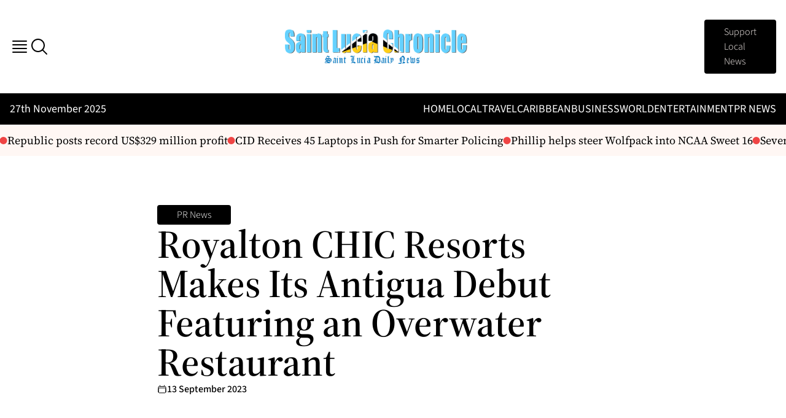

--- FILE ---
content_type: text/html; charset=UTF-8
request_url: https://stluciachronicle.com/royalton-chic-resorts-makes-its-antigua-debut-featuring-an-overwater-restaurant/
body_size: 29153
content:
<!doctype html>
<html lang="en-US" prefix="og: https://ogp.me/ns#">

<head>
    <meta charset="utf-8">
    <meta name="viewport" content="width=device-width, initial-scale=1">
        	<style>img:is([sizes="auto" i], [sizes^="auto," i]) { contain-intrinsic-size: 3000px 1500px }</style>
	<!--
/\/\/\/\/\/\/\/\/\/\/\/\/\/\/\/\/\/\/\/\/\/\/\/\/\/\/\/\/\/\/\/\/\/\/\/\/\/\/\/\/\/\/\/\/\/\/\/\/\/\/\/\/\/\/\/\/\/\/\/\/\/\/\/\/\/\/\/\/\/\/\/\/\/\/\/\/\/\/\/\/\/\/\/\/\/\
\/\/\/\/\/\/\/\/\/\/\/\/\/\/\/\/\/\/\/\/\/\/\/\/\/\/\/\/\/\/\/\/\/\/\/\/\/\/\/\/\/\/\/\/\/\/\/\/\/\/\/\/\/\/\/\/\/\/\/\/\/\/\/\/\/\/\/\/\/\/\/\/\/\/\/\/\/\/\/\/\/\/\/\/\/\/
/\                                                                                                                                                                        /\
\/                                                                                                                                                                        \/
/\  ██████╗ ███████╗██╗   ██╗███████╗██╗      ██████╗ ██████╗ ███████╗██████╗     ██╗    ██╗██╗████████╗██╗  ██╗    ██╗      ██████╗ ██╗   ██╗███████╗      ██╗██████╗    /\
\/  ██╔══██╗██╔════╝██║   ██║██╔════╝██║     ██╔═══██╗██╔══██╗██╔════╝██╔══██╗    ██║    ██║██║╚══██╔══╝██║  ██║    ██║     ██╔═══██╗██║   ██║██╔════╝     ██╔╝╚════██╗   \/
/\  ██║  ██║█████╗  ██║   ██║█████╗  ██║     ██║   ██║██████╔╝█████╗  ██║  ██║    ██║ █╗ ██║██║   ██║   ███████║    ██║     ██║   ██║██║   ██║█████╗      ██╔╝  █████╔╝   /\
\/  ██║  ██║██╔══╝  ╚██╗ ██╔╝██╔══╝  ██║     ██║   ██║██╔═══╝ ██╔══╝  ██║  ██║    ██║███╗██║██║   ██║   ██╔══██║    ██║     ██║   ██║╚██╗ ██╔╝██╔══╝      ╚██╗  ╚═══██╗   \/
/\  ██████╔╝███████╗ ╚████╔╝ ███████╗███████╗╚██████╔╝██║     ███████╗██████╔╝    ╚███╔███╔╝██║   ██║   ██║  ██║    ███████╗╚██████╔╝ ╚████╔╝ ███████╗     ╚██╗██████╔╝   /\
\/  ╚═════╝ ╚══════╝  ╚═══╝  ╚══════╝╚══════╝ ╚═════╝ ╚═╝     ╚══════╝╚═════╝      ╚══╝╚══╝ ╚═╝   ╚═╝   ╚═╝  ╚═╝    ╚══════╝ ╚═════╝   ╚═══╝  ╚══════╝      ╚═╝╚═════╝    \/
/\                                                                                                                                                                        /\
\/  ██████╗ ██╗   ██╗     ██████╗██╗███╗   ██╗███╗   ██╗ █████╗ ███╗   ███╗ ██████╗ ███╗   ██╗██████╗ ██╗   ██╗████████╗███████╗    ██████╗ ██████╗ ███╗   ███╗           \/
/\  ██╔══██╗╚██╗ ██╔╝    ██╔════╝██║████╗  ██║████╗  ██║██╔══██╗████╗ ████║██╔═══██╗████╗  ██║██╔══██╗╚██╗ ██╔╝╚══██╔══╝██╔════╝   ██╔════╝██╔═══██╗████╗ ████║           /\
\/  ██████╔╝ ╚████╔╝     ██║     ██║██╔██╗ ██║██╔██╗ ██║███████║██╔████╔██║██║   ██║██╔██╗ ██║██████╔╝ ╚████╔╝    ██║   █████╗     ██║     ██║   ██║██╔████╔██║           \/
/\  ██╔══██╗  ╚██╔╝      ██║     ██║██║╚██╗██║██║╚██╗██║██╔══██║██║╚██╔╝██║██║   ██║██║╚██╗██║██╔══██╗  ╚██╔╝     ██║   ██╔══╝     ██║     ██║   ██║██║╚██╔╝██║           /\
\/  ██████╔╝   ██║       ╚██████╗██║██║ ╚████║██║ ╚████║██║  ██║██║ ╚═╝ ██║╚██████╔╝██║ ╚████║██████╔╝   ██║      ██║   ███████╗██╗╚██████╗╚██████╔╝██║ ╚═╝ ██║           \/
/\  ╚═════╝    ╚═╝        ╚═════╝╚═╝╚═╝  ╚═══╝╚═╝  ╚═══╝╚═╝  ╚═╝╚═╝     ╚═╝ ╚═════╝ ╚═╝  ╚═══╝╚═════╝    ╚═╝      ╚═╝   ╚══════╝╚═╝ ╚═════╝ ╚═════╝ ╚═╝     ╚═╝           /\
\/                                                                                                                                                                        \/
/\                                                                                                                                                                        /\
\/                                                                                                                                                                        \/
/\/\/\/\/\/\/\/\/\/\/\/\/\/\/\/\/\/\/\/\/\/\/\/\/\/\/\/\/\/\/\/\/\/\/\/\/\/\/\/\/\/\/\/\/\/\/\/\/\/\/\/\/\/\/\/\/\/\/\/\/\/\/\/\/\/\/\/\/\/\/\/\/\/\/\/\/\/\/\/\/\/\/\/\/\/\
\/\/\/\/\/\/\/\/\/\/\/\/\/\/\/\/\/\/\/\/\/\/\/\/\/\/\/\/\/\/\/\/\/\/\/\/\/\/\/\/\/\/\/\/\/\/\/\/\/\/\/\/\/\/\/\/\/\/\/\/\/\/\/\/\/\/\/\/\/\/\/\/\/\/\/\/\/\/\/\/\/\/\/\/\/\/
-->
<!--
    DEVELOPED WITH LOVE <3 BY CINNAMONBYTE.COM
-->
<!-- Search Engine Optimization by Rank Math - https://rankmath.com/ -->
<title>Royalton CHIC Resorts Makes Its Antigua Debut Featuring an Overwater Restaurant - St. Lucia Chronicle – Daily St Lucia News</title>
<meta name="description" content="CARIBPR WIRE, MIAMI, FL, Weds. Sept. 13, 2023: With its recent addition to the prestigious Blue Diamond Resorts portfolio, Royalton CHIC Antigua is set to"/>
<meta name="robots" content="follow, index, max-snippet:-1, max-video-preview:-1, max-image-preview:large"/>
<link rel="canonical" href="https://stluciachronicle.com/royalton-chic-resorts-makes-its-antigua-debut-featuring-an-overwater-restaurant/" />
<meta property="og:locale" content="en_US" />
<meta property="og:type" content="article" />
<meta property="og:title" content="Royalton CHIC Resorts Makes Its Antigua Debut Featuring an Overwater Restaurant - St. Lucia Chronicle – Daily St Lucia News" />
<meta property="og:description" content="CARIBPR WIRE, MIAMI, FL, Weds. Sept. 13, 2023: With its recent addition to the prestigious Blue Diamond Resorts portfolio, Royalton CHIC Antigua is set to" />
<meta property="og:url" content="https://stluciachronicle.com/royalton-chic-resorts-makes-its-antigua-debut-featuring-an-overwater-restaurant/" />
<meta property="og:site_name" content="St. Lucia Chronicle – St. Lucia &amp; Caribbean News, Business, and Culture" />
<meta property="article:section" content="PR News" />
<meta property="og:image" content="https://stluciachronicle.com/app/uploads/2025/09/saint-lucia-chronicle-logo.png" />
<meta property="og:image:secure_url" content="https://stluciachronicle.com/app/uploads/2025/09/saint-lucia-chronicle-logo.png" />
<meta property="og:image:width" content="1024" />
<meta property="og:image:height" content="1024" />
<meta property="og:image:alt" content="saint-lucia-chronicle-logo" />
<meta property="og:image:type" content="image/png" />
<meta property="article:published_time" content="2023-09-13T15:22:21-04:00" />
<meta name="twitter:card" content="summary_large_image" />
<meta name="twitter:title" content="Royalton CHIC Resorts Makes Its Antigua Debut Featuring an Overwater Restaurant - St. Lucia Chronicle – Daily St Lucia News" />
<meta name="twitter:description" content="CARIBPR WIRE, MIAMI, FL, Weds. Sept. 13, 2023: With its recent addition to the prestigious Blue Diamond Resorts portfolio, Royalton CHIC Antigua is set to" />
<meta name="twitter:image" content="https://stluciachronicle.com/app/uploads/2025/09/saint-lucia-chronicle-logo.png" />
<meta name="twitter:label1" content="Written by" />
<meta name="twitter:data1" content="cb_usr" />
<meta name="twitter:label2" content="Time to read" />
<meta name="twitter:data2" content="12 minutes" />
<script type="application/ld+json" class="rank-math-schema">{"@context":"https://schema.org","@graph":[{"@type":"Organization","@id":"https://stluciachronicle.com/#organization","name":"St. Lucia Chronicle \u2013 St. Lucia &amp; Caribbean News, Business, and Culture","url":"https://stluciachronicle.com","logo":{"@type":"ImageObject","@id":"https://stluciachronicle.com/#logo","url":"https://stluciachronicle.com/app/uploads/2025/09/saint-lucia-chronicle-logo.png","contentUrl":"https://stluciachronicle.com/app/uploads/2025/09/saint-lucia-chronicle-logo.png","caption":"St. Lucia Chronicle \u2013 St. Lucia &amp; Caribbean News, Business, and Culture","inLanguage":"en-US","width":"1024","height":"1024"},"description":"St. Lucia Chronicle delivers the latest St. Lucia and Caribbean news, with in-depth coverage of business, culture, politics, and travel. Stay informed with breaking headlines and community stories from St. Lucia and across the region."},{"@type":"WebSite","@id":"https://stluciachronicle.com/#website","url":"https://stluciachronicle.com","name":"St. Lucia Chronicle \u2013 St. Lucia &amp; Caribbean News, Business, and Culture","alternateName":"St. Lucia News","publisher":{"@id":"https://stluciachronicle.com/#organization"},"inLanguage":"en-US"},{"@type":"WebPage","@id":"https://stluciachronicle.com/royalton-chic-resorts-makes-its-antigua-debut-featuring-an-overwater-restaurant/#webpage","url":"https://stluciachronicle.com/royalton-chic-resorts-makes-its-antigua-debut-featuring-an-overwater-restaurant/","name":"Royalton CHIC Resorts Makes Its Antigua Debut Featuring an Overwater Restaurant - St. Lucia Chronicle \u2013 Daily St Lucia News","datePublished":"2023-09-13T15:22:21-04:00","dateModified":"2023-09-13T15:22:21-04:00","isPartOf":{"@id":"https://stluciachronicle.com/#website"},"inLanguage":"en-US"},{"@type":"Person","@id":"https://stluciachronicle.com/author/cb_usr/","name":"cb_usr","url":"https://stluciachronicle.com/author/cb_usr/","image":{"@type":"ImageObject","@id":"https://secure.gravatar.com/avatar/33429aaa69046044e5b7bb37d6e001c88c930f7b9fb0734bdcb46ae7d9bde2ff?s=96&amp;d=mm&amp;r=g","url":"https://secure.gravatar.com/avatar/33429aaa69046044e5b7bb37d6e001c88c930f7b9fb0734bdcb46ae7d9bde2ff?s=96&amp;d=mm&amp;r=g","caption":"cb_usr","inLanguage":"en-US"},"sameAs":["https://stluciachronicle.com/wp"],"worksFor":{"@id":"https://stluciachronicle.com/#organization"}},{"@type":"NewsArticle","headline":"Royalton CHIC Resorts Makes Its Antigua Debut Featuring an Overwater Restaurant - St. Lucia Chronicle \u2013","datePublished":"2023-09-13T15:22:21-04:00","dateModified":"2023-09-13T15:22:21-04:00","articleSection":"PR News","author":{"@id":"https://stluciachronicle.com/author/cb_usr/","name":"cb_usr"},"publisher":{"@id":"https://stluciachronicle.com/#organization"},"description":"CARIBPR WIRE, MIAMI, FL, Weds. Sept. 13, 2023: With its recent addition to the prestigious Blue Diamond Resorts portfolio,\u00a0Royalton CHIC Antigua is set to","name":"Royalton CHIC Resorts Makes Its Antigua Debut Featuring an Overwater Restaurant - St. Lucia Chronicle \u2013","@id":"https://stluciachronicle.com/royalton-chic-resorts-makes-its-antigua-debut-featuring-an-overwater-restaurant/#richSnippet","isPartOf":{"@id":"https://stluciachronicle.com/royalton-chic-resorts-makes-its-antigua-debut-featuring-an-overwater-restaurant/#webpage"},"inLanguage":"en-US","mainEntityOfPage":{"@id":"https://stluciachronicle.com/royalton-chic-resorts-makes-its-antigua-debut-featuring-an-overwater-restaurant/#webpage"}}]}</script>
<!-- /Rank Math WordPress SEO plugin -->

<link rel="alternate" type="application/rss+xml" title="St. Lucia Chronicle – Daily St Lucia News &raquo; Royalton CHIC Resorts Makes Its Antigua Debut Featuring an Overwater Restaurant Comments Feed" href="https://stluciachronicle.com/royalton-chic-resorts-makes-its-antigua-debut-featuring-an-overwater-restaurant/feed/" />
<script>
window._wpemojiSettings = {"baseUrl":"https:\/\/s.w.org\/images\/core\/emoji\/16.0.1\/72x72\/","ext":".png","svgUrl":"https:\/\/s.w.org\/images\/core\/emoji\/16.0.1\/svg\/","svgExt":".svg","source":{"concatemoji":"https:\/\/stluciachronicle.com\/wp\/wp-includes\/js\/wp-emoji-release.min.js"}};
/*! This file is auto-generated */
!function(s,n){var o,i,e;function c(e){try{var t={supportTests:e,timestamp:(new Date).valueOf()};sessionStorage.setItem(o,JSON.stringify(t))}catch(e){}}function p(e,t,n){e.clearRect(0,0,e.canvas.width,e.canvas.height),e.fillText(t,0,0);var t=new Uint32Array(e.getImageData(0,0,e.canvas.width,e.canvas.height).data),a=(e.clearRect(0,0,e.canvas.width,e.canvas.height),e.fillText(n,0,0),new Uint32Array(e.getImageData(0,0,e.canvas.width,e.canvas.height).data));return t.every(function(e,t){return e===a[t]})}function u(e,t){e.clearRect(0,0,e.canvas.width,e.canvas.height),e.fillText(t,0,0);for(var n=e.getImageData(16,16,1,1),a=0;a<n.data.length;a++)if(0!==n.data[a])return!1;return!0}function f(e,t,n,a){switch(t){case"flag":return n(e,"\ud83c\udff3\ufe0f\u200d\u26a7\ufe0f","\ud83c\udff3\ufe0f\u200b\u26a7\ufe0f")?!1:!n(e,"\ud83c\udde8\ud83c\uddf6","\ud83c\udde8\u200b\ud83c\uddf6")&&!n(e,"\ud83c\udff4\udb40\udc67\udb40\udc62\udb40\udc65\udb40\udc6e\udb40\udc67\udb40\udc7f","\ud83c\udff4\u200b\udb40\udc67\u200b\udb40\udc62\u200b\udb40\udc65\u200b\udb40\udc6e\u200b\udb40\udc67\u200b\udb40\udc7f");case"emoji":return!a(e,"\ud83e\udedf")}return!1}function g(e,t,n,a){var r="undefined"!=typeof WorkerGlobalScope&&self instanceof WorkerGlobalScope?new OffscreenCanvas(300,150):s.createElement("canvas"),o=r.getContext("2d",{willReadFrequently:!0}),i=(o.textBaseline="top",o.font="600 32px Arial",{});return e.forEach(function(e){i[e]=t(o,e,n,a)}),i}function t(e){var t=s.createElement("script");t.src=e,t.defer=!0,s.head.appendChild(t)}"undefined"!=typeof Promise&&(o="wpEmojiSettingsSupports",i=["flag","emoji"],n.supports={everything:!0,everythingExceptFlag:!0},e=new Promise(function(e){s.addEventListener("DOMContentLoaded",e,{once:!0})}),new Promise(function(t){var n=function(){try{var e=JSON.parse(sessionStorage.getItem(o));if("object"==typeof e&&"number"==typeof e.timestamp&&(new Date).valueOf()<e.timestamp+604800&&"object"==typeof e.supportTests)return e.supportTests}catch(e){}return null}();if(!n){if("undefined"!=typeof Worker&&"undefined"!=typeof OffscreenCanvas&&"undefined"!=typeof URL&&URL.createObjectURL&&"undefined"!=typeof Blob)try{var e="postMessage("+g.toString()+"("+[JSON.stringify(i),f.toString(),p.toString(),u.toString()].join(",")+"));",a=new Blob([e],{type:"text/javascript"}),r=new Worker(URL.createObjectURL(a),{name:"wpTestEmojiSupports"});return void(r.onmessage=function(e){c(n=e.data),r.terminate(),t(n)})}catch(e){}c(n=g(i,f,p,u))}t(n)}).then(function(e){for(var t in e)n.supports[t]=e[t],n.supports.everything=n.supports.everything&&n.supports[t],"flag"!==t&&(n.supports.everythingExceptFlag=n.supports.everythingExceptFlag&&n.supports[t]);n.supports.everythingExceptFlag=n.supports.everythingExceptFlag&&!n.supports.flag,n.DOMReady=!1,n.readyCallback=function(){n.DOMReady=!0}}).then(function(){return e}).then(function(){var e;n.supports.everything||(n.readyCallback(),(e=n.source||{}).concatemoji?t(e.concatemoji):e.wpemoji&&e.twemoji&&(t(e.twemoji),t(e.wpemoji)))}))}((window,document),window._wpemojiSettings);
</script>
<style id='wp-emoji-styles-inline-css'>

	img.wp-smiley, img.emoji {
		display: inline !important;
		border: none !important;
		box-shadow: none !important;
		height: 1em !important;
		width: 1em !important;
		margin: 0 0.07em !important;
		vertical-align: -0.1em !important;
		background: none !important;
		padding: 0 !important;
	}
</style>
<link rel='stylesheet' id='wp-block-library-css' href='https://stluciachronicle.com/wp/wp-includes/css/dist/block-library/style.min.css' media='all' />
<style id='feedzy-rss-feeds-loop-style-inline-css'>
.wp-block-feedzy-rss-feeds-loop{display:grid;gap:24px;grid-template-columns:repeat(1,1fr)}@media(min-width:782px){.wp-block-feedzy-rss-feeds-loop.feedzy-loop-columns-2,.wp-block-feedzy-rss-feeds-loop.feedzy-loop-columns-3,.wp-block-feedzy-rss-feeds-loop.feedzy-loop-columns-4,.wp-block-feedzy-rss-feeds-loop.feedzy-loop-columns-5{grid-template-columns:repeat(2,1fr)}}@media(min-width:960px){.wp-block-feedzy-rss-feeds-loop.feedzy-loop-columns-2{grid-template-columns:repeat(2,1fr)}.wp-block-feedzy-rss-feeds-loop.feedzy-loop-columns-3{grid-template-columns:repeat(3,1fr)}.wp-block-feedzy-rss-feeds-loop.feedzy-loop-columns-4{grid-template-columns:repeat(4,1fr)}.wp-block-feedzy-rss-feeds-loop.feedzy-loop-columns-5{grid-template-columns:repeat(5,1fr)}}.wp-block-feedzy-rss-feeds-loop .wp-block-image.is-style-rounded img{border-radius:9999px}.wp-block-feedzy-rss-feeds-loop .wp-block-image:has(:is(img:not([src]),img[src=""])){display:none}

</style>
<style id='global-styles-inline-css'>
:root{--wp--preset--aspect-ratio--square: 1;--wp--preset--aspect-ratio--4-3: 4/3;--wp--preset--aspect-ratio--3-4: 3/4;--wp--preset--aspect-ratio--3-2: 3/2;--wp--preset--aspect-ratio--2-3: 2/3;--wp--preset--aspect-ratio--16-9: 16/9;--wp--preset--aspect-ratio--9-16: 9/16;--wp--preset--color--black: #000;--wp--preset--color--cyan-bluish-gray: #abb8c3;--wp--preset--color--white: #fff;--wp--preset--color--pale-pink: #f78da7;--wp--preset--color--vivid-red: #cf2e2e;--wp--preset--color--luminous-vivid-orange: #ff6900;--wp--preset--color--luminous-vivid-amber: #fcb900;--wp--preset--color--light-green-cyan: #7bdcb5;--wp--preset--color--vivid-green-cyan: #00d084;--wp--preset--color--pale-cyan-blue: #8ed1fc;--wp--preset--color--vivid-cyan-blue: #0693e3;--wp--preset--color--vivid-purple: #9b51e0;--wp--preset--color--inherit: inherit;--wp--preset--color--current: currentcolor;--wp--preset--color--transparent: transparent;--wp--preset--color--slate-50: #f8fafc;--wp--preset--color--slate-100: #f1f5f9;--wp--preset--color--slate-200: #e2e8f0;--wp--preset--color--slate-300: #cbd5e1;--wp--preset--color--slate-400: #94a3b8;--wp--preset--color--slate-500: #64748b;--wp--preset--color--slate-600: #475569;--wp--preset--color--slate-700: #334155;--wp--preset--color--slate-800: #1e293b;--wp--preset--color--slate-900: #0f172a;--wp--preset--color--slate-950: #020617;--wp--preset--color--gray-50: #f9fafb;--wp--preset--color--gray-100: #f3f4f6;--wp--preset--color--gray-200: #e5e7eb;--wp--preset--color--gray-300: #d1d5db;--wp--preset--color--gray-400: #9ca3af;--wp--preset--color--gray-500: #6b7280;--wp--preset--color--gray-600: #4b5563;--wp--preset--color--gray-700: #374151;--wp--preset--color--gray-800: #1f2937;--wp--preset--color--gray-900: #111827;--wp--preset--color--gray-950: #030712;--wp--preset--color--zinc-50: #fafafa;--wp--preset--color--zinc-100: #f4f4f5;--wp--preset--color--zinc-200: #e4e4e7;--wp--preset--color--zinc-300: #d4d4d8;--wp--preset--color--zinc-400: #a1a1aa;--wp--preset--color--zinc-500: #71717a;--wp--preset--color--zinc-600: #52525b;--wp--preset--color--zinc-700: #3f3f46;--wp--preset--color--zinc-800: #27272a;--wp--preset--color--zinc-900: #18181b;--wp--preset--color--zinc-950: #09090b;--wp--preset--color--neutral-50: #fafafa;--wp--preset--color--neutral-100: #f5f5f5;--wp--preset--color--neutral-200: #e5e5e5;--wp--preset--color--neutral-300: #d4d4d4;--wp--preset--color--neutral-400: #a3a3a3;--wp--preset--color--neutral-500: #737373;--wp--preset--color--neutral-600: #525252;--wp--preset--color--neutral-700: #404040;--wp--preset--color--neutral-800: #262626;--wp--preset--color--neutral-900: #171717;--wp--preset--color--neutral-950: #0a0a0a;--wp--preset--color--stone-50: #fafaf9;--wp--preset--color--stone-100: #f5f5f4;--wp--preset--color--stone-200: #e7e5e4;--wp--preset--color--stone-300: #d6d3d1;--wp--preset--color--stone-400: #a8a29e;--wp--preset--color--stone-500: #78716c;--wp--preset--color--stone-600: #57534e;--wp--preset--color--stone-700: #44403c;--wp--preset--color--stone-800: #292524;--wp--preset--color--stone-900: #1c1917;--wp--preset--color--stone-950: #0c0a09;--wp--preset--color--red-50: #fef2f2;--wp--preset--color--red-100: #fee2e2;--wp--preset--color--red-200: #fecaca;--wp--preset--color--red-300: #fca5a5;--wp--preset--color--red-400: #f87171;--wp--preset--color--red-500: #ef4444;--wp--preset--color--red-600: #dc2626;--wp--preset--color--red-700: #b91c1c;--wp--preset--color--red-800: #991b1b;--wp--preset--color--red-900: #7f1d1d;--wp--preset--color--red-950: #450a0a;--wp--preset--color--orange-50: #fff7ed;--wp--preset--color--orange-100: #ffedd5;--wp--preset--color--orange-200: #fed7aa;--wp--preset--color--orange-300: #fdba74;--wp--preset--color--orange-400: #fb923c;--wp--preset--color--orange-500: #f97316;--wp--preset--color--orange-600: #ea580c;--wp--preset--color--orange-700: #c2410c;--wp--preset--color--orange-800: #9a3412;--wp--preset--color--orange-900: #7c2d12;--wp--preset--color--orange-950: #431407;--wp--preset--color--amber-50: #fffbeb;--wp--preset--color--amber-100: #fef3c7;--wp--preset--color--amber-200: #fde68a;--wp--preset--color--amber-300: #fcd34d;--wp--preset--color--amber-400: #fbbf24;--wp--preset--color--amber-500: #f59e0b;--wp--preset--color--amber-600: #d97706;--wp--preset--color--amber-700: #b45309;--wp--preset--color--amber-800: #92400e;--wp--preset--color--amber-900: #78350f;--wp--preset--color--amber-950: #451a03;--wp--preset--color--yellow-50: #fefce8;--wp--preset--color--yellow-100: #fef9c3;--wp--preset--color--yellow-200: #fef08a;--wp--preset--color--yellow-300: #fde047;--wp--preset--color--yellow-400: #facc15;--wp--preset--color--yellow-500: #eab308;--wp--preset--color--yellow-600: #ca8a04;--wp--preset--color--yellow-700: #a16207;--wp--preset--color--yellow-800: #854d0e;--wp--preset--color--yellow-900: #713f12;--wp--preset--color--yellow-950: #422006;--wp--preset--color--lime-50: #f7fee7;--wp--preset--color--lime-100: #ecfccb;--wp--preset--color--lime-200: #d9f99d;--wp--preset--color--lime-300: #bef264;--wp--preset--color--lime-400: #a3e635;--wp--preset--color--lime-500: #84cc16;--wp--preset--color--lime-600: #65a30d;--wp--preset--color--lime-700: #4d7c0f;--wp--preset--color--lime-800: #3f6212;--wp--preset--color--lime-900: #365314;--wp--preset--color--lime-950: #1a2e05;--wp--preset--color--green-50: #f0fdf4;--wp--preset--color--green-100: #dcfce7;--wp--preset--color--green-200: #bbf7d0;--wp--preset--color--green-300: #86efac;--wp--preset--color--green-400: #4ade80;--wp--preset--color--green-500: #22c55e;--wp--preset--color--green-600: #16a34a;--wp--preset--color--green-700: #15803d;--wp--preset--color--green-800: #166534;--wp--preset--color--green-900: #14532d;--wp--preset--color--green-950: #052e16;--wp--preset--color--emerald-50: #ecfdf5;--wp--preset--color--emerald-100: #d1fae5;--wp--preset--color--emerald-200: #a7f3d0;--wp--preset--color--emerald-300: #6ee7b7;--wp--preset--color--emerald-400: #34d399;--wp--preset--color--emerald-500: #10b981;--wp--preset--color--emerald-600: #059669;--wp--preset--color--emerald-700: #047857;--wp--preset--color--emerald-800: #065f46;--wp--preset--color--emerald-900: #064e3b;--wp--preset--color--emerald-950: #022c22;--wp--preset--color--teal-50: #f0fdfa;--wp--preset--color--teal-100: #ccfbf1;--wp--preset--color--teal-200: #99f6e4;--wp--preset--color--teal-300: #5eead4;--wp--preset--color--teal-400: #2dd4bf;--wp--preset--color--teal-500: #14b8a6;--wp--preset--color--teal-600: #0d9488;--wp--preset--color--teal-700: #0f766e;--wp--preset--color--teal-800: #115e59;--wp--preset--color--teal-900: #134e4a;--wp--preset--color--teal-950: #042f2e;--wp--preset--color--cyan-50: #ecfeff;--wp--preset--color--cyan-100: #cffafe;--wp--preset--color--cyan-200: #a5f3fc;--wp--preset--color--cyan-300: #67e8f9;--wp--preset--color--cyan-400: #22d3ee;--wp--preset--color--cyan-500: #06b6d4;--wp--preset--color--cyan-600: #0891b2;--wp--preset--color--cyan-700: #0e7490;--wp--preset--color--cyan-800: #155e75;--wp--preset--color--cyan-900: #164e63;--wp--preset--color--cyan-950: #083344;--wp--preset--color--sky-50: #f0f9ff;--wp--preset--color--sky-100: #e0f2fe;--wp--preset--color--sky-200: #bae6fd;--wp--preset--color--sky-300: #7dd3fc;--wp--preset--color--sky-400: #38bdf8;--wp--preset--color--sky-500: #0ea5e9;--wp--preset--color--sky-600: #0284c7;--wp--preset--color--sky-700: #0369a1;--wp--preset--color--sky-800: #075985;--wp--preset--color--sky-900: #0c4a6e;--wp--preset--color--sky-950: #082f49;--wp--preset--color--blue-50: #eff6ff;--wp--preset--color--blue-100: #dbeafe;--wp--preset--color--blue-200: #bfdbfe;--wp--preset--color--blue-300: #93c5fd;--wp--preset--color--blue-400: #60a5fa;--wp--preset--color--blue-500: #3b82f6;--wp--preset--color--blue-600: #2563eb;--wp--preset--color--blue-700: #1d4ed8;--wp--preset--color--blue-800: #1e40af;--wp--preset--color--blue-900: #1e3a8a;--wp--preset--color--blue-950: #172554;--wp--preset--color--indigo-50: #eef2ff;--wp--preset--color--indigo-100: #e0e7ff;--wp--preset--color--indigo-200: #c7d2fe;--wp--preset--color--indigo-300: #a5b4fc;--wp--preset--color--indigo-400: #818cf8;--wp--preset--color--indigo-500: #6366f1;--wp--preset--color--indigo-600: #4f46e5;--wp--preset--color--indigo-700: #4338ca;--wp--preset--color--indigo-800: #3730a3;--wp--preset--color--indigo-900: #312e81;--wp--preset--color--indigo-950: #1e1b4b;--wp--preset--color--violet-50: #f5f3ff;--wp--preset--color--violet-100: #ede9fe;--wp--preset--color--violet-200: #ddd6fe;--wp--preset--color--violet-300: #c4b5fd;--wp--preset--color--violet-400: #a78bfa;--wp--preset--color--violet-500: #8b5cf6;--wp--preset--color--violet-600: #7c3aed;--wp--preset--color--violet-700: #6d28d9;--wp--preset--color--violet-800: #5b21b6;--wp--preset--color--violet-900: #4c1d95;--wp--preset--color--violet-950: #2e1065;--wp--preset--color--purple-50: #faf5ff;--wp--preset--color--purple-100: #f3e8ff;--wp--preset--color--purple-200: #e9d5ff;--wp--preset--color--purple-300: #d8b4fe;--wp--preset--color--purple-400: #c084fc;--wp--preset--color--purple-500: #a855f7;--wp--preset--color--purple-600: #9333ea;--wp--preset--color--purple-700: #7e22ce;--wp--preset--color--purple-800: #6b21a8;--wp--preset--color--purple-900: #581c87;--wp--preset--color--purple-950: #3b0764;--wp--preset--color--fuchsia-50: #fdf4ff;--wp--preset--color--fuchsia-100: #fae8ff;--wp--preset--color--fuchsia-200: #f5d0fe;--wp--preset--color--fuchsia-300: #f0abfc;--wp--preset--color--fuchsia-400: #e879f9;--wp--preset--color--fuchsia-500: #d946ef;--wp--preset--color--fuchsia-600: #c026d3;--wp--preset--color--fuchsia-700: #a21caf;--wp--preset--color--fuchsia-800: #86198f;--wp--preset--color--fuchsia-900: #701a75;--wp--preset--color--fuchsia-950: #4a044e;--wp--preset--color--pink-50: #fdf2f8;--wp--preset--color--pink-100: #fce7f3;--wp--preset--color--pink-200: #fbcfe8;--wp--preset--color--pink-300: #f9a8d4;--wp--preset--color--pink-400: #f472b6;--wp--preset--color--pink-500: #ec4899;--wp--preset--color--pink-600: #db2777;--wp--preset--color--pink-700: #be185d;--wp--preset--color--pink-800: #9d174d;--wp--preset--color--pink-900: #831843;--wp--preset--color--pink-950: #500724;--wp--preset--color--rose-50: #fff1f2;--wp--preset--color--rose-100: #ffe4e6;--wp--preset--color--rose-200: #fecdd3;--wp--preset--color--rose-300: #fda4af;--wp--preset--color--rose-400: #fb7185;--wp--preset--color--rose-500: #f43f5e;--wp--preset--color--rose-600: #e11d48;--wp--preset--color--rose-700: #be123c;--wp--preset--color--rose-800: #9f1239;--wp--preset--color--rose-900: #881337;--wp--preset--color--rose-950: #4c0519;--wp--preset--color--base-light: #fff7f4;--wp--preset--color--base-primary: #04b38b;--wp--preset--color--base-dark: #000000;--wp--preset--gradient--vivid-cyan-blue-to-vivid-purple: linear-gradient(135deg,rgba(6,147,227,1) 0%,rgb(155,81,224) 100%);--wp--preset--gradient--light-green-cyan-to-vivid-green-cyan: linear-gradient(135deg,rgb(122,220,180) 0%,rgb(0,208,130) 100%);--wp--preset--gradient--luminous-vivid-amber-to-luminous-vivid-orange: linear-gradient(135deg,rgba(252,185,0,1) 0%,rgba(255,105,0,1) 100%);--wp--preset--gradient--luminous-vivid-orange-to-vivid-red: linear-gradient(135deg,rgba(255,105,0,1) 0%,rgb(207,46,46) 100%);--wp--preset--gradient--very-light-gray-to-cyan-bluish-gray: linear-gradient(135deg,rgb(238,238,238) 0%,rgb(169,184,195) 100%);--wp--preset--gradient--cool-to-warm-spectrum: linear-gradient(135deg,rgb(74,234,220) 0%,rgb(151,120,209) 20%,rgb(207,42,186) 40%,rgb(238,44,130) 60%,rgb(251,105,98) 80%,rgb(254,248,76) 100%);--wp--preset--gradient--blush-light-purple: linear-gradient(135deg,rgb(255,206,236) 0%,rgb(152,150,240) 100%);--wp--preset--gradient--blush-bordeaux: linear-gradient(135deg,rgb(254,205,165) 0%,rgb(254,45,45) 50%,rgb(107,0,62) 100%);--wp--preset--gradient--luminous-dusk: linear-gradient(135deg,rgb(255,203,112) 0%,rgb(199,81,192) 50%,rgb(65,88,208) 100%);--wp--preset--gradient--pale-ocean: linear-gradient(135deg,rgb(255,245,203) 0%,rgb(182,227,212) 50%,rgb(51,167,181) 100%);--wp--preset--gradient--electric-grass: linear-gradient(135deg,rgb(202,248,128) 0%,rgb(113,206,126) 100%);--wp--preset--gradient--midnight: linear-gradient(135deg,rgb(2,3,129) 0%,rgb(40,116,252) 100%);--wp--preset--font-size--small: 13px;--wp--preset--font-size--medium: 20px;--wp--preset--font-size--large: 36px;--wp--preset--font-size--x-large: 42px;--wp--preset--font-size--xs: 13px;--wp--preset--font-size--sm: 16px;--wp--preset--font-size--base: 18px;--wp--preset--font-size--lg: 32px;--wp--preset--font-size--xl: 64px;--wp--preset--font-size--2-xl: 1.5rem;--wp--preset--font-size--3-xl: 1.875rem;--wp--preset--font-size--4-xl: 2.25rem;--wp--preset--font-size--5-xl: 3rem;--wp--preset--font-size--6-xl: 3.75rem;--wp--preset--font-size--7-xl: 4.5rem;--wp--preset--font-size--8-xl: 6rem;--wp--preset--font-size--9-xl: 8rem;--wp--preset--font-size--md: 22px;--wp--preset--font-family--sans: Source Sans,Helvetica Neue,Arial,sans-serif;--wp--preset--font-family--serif: Source Serif,Georgia,serif;--wp--preset--font-family--mono: Anonymous Pro,monospace;--wp--preset--spacing--20: 0.44rem;--wp--preset--spacing--30: 0.67rem;--wp--preset--spacing--40: 1rem;--wp--preset--spacing--50: 1.5rem;--wp--preset--spacing--60: 2.25rem;--wp--preset--spacing--70: 3.38rem;--wp--preset--spacing--80: 5.06rem;--wp--preset--shadow--natural: 6px 6px 9px rgba(0, 0, 0, 0.2);--wp--preset--shadow--deep: 12px 12px 50px rgba(0, 0, 0, 0.4);--wp--preset--shadow--sharp: 6px 6px 0px rgba(0, 0, 0, 0.2);--wp--preset--shadow--outlined: 6px 6px 0px -3px rgba(255, 255, 255, 1), 6px 6px rgba(0, 0, 0, 1);--wp--preset--shadow--crisp: 6px 6px 0px rgba(0, 0, 0, 1);}:where(body) { margin: 0; }.wp-site-blocks > .alignleft { float: left; margin-right: 2em; }.wp-site-blocks > .alignright { float: right; margin-left: 2em; }.wp-site-blocks > .aligncenter { justify-content: center; margin-left: auto; margin-right: auto; }:where(.is-layout-flex){gap: 0.5em;}:where(.is-layout-grid){gap: 0.5em;}.is-layout-flow > .alignleft{float: left;margin-inline-start: 0;margin-inline-end: 2em;}.is-layout-flow > .alignright{float: right;margin-inline-start: 2em;margin-inline-end: 0;}.is-layout-flow > .aligncenter{margin-left: auto !important;margin-right: auto !important;}.is-layout-constrained > .alignleft{float: left;margin-inline-start: 0;margin-inline-end: 2em;}.is-layout-constrained > .alignright{float: right;margin-inline-start: 2em;margin-inline-end: 0;}.is-layout-constrained > .aligncenter{margin-left: auto !important;margin-right: auto !important;}.is-layout-constrained > :where(:not(.alignleft):not(.alignright):not(.alignfull)){margin-left: auto !important;margin-right: auto !important;}body .is-layout-flex{display: flex;}.is-layout-flex{flex-wrap: wrap;align-items: center;}.is-layout-flex > :is(*, div){margin: 0;}body .is-layout-grid{display: grid;}.is-layout-grid > :is(*, div){margin: 0;}body{padding-top: 0px;padding-right: 0px;padding-bottom: 0px;padding-left: 0px;}a:where(:not(.wp-element-button)){text-decoration: underline;}:root :where(.wp-element-button, .wp-block-button__link){background-color: #32373c;border-width: 0;color: #fff;font-family: inherit;font-size: inherit;line-height: inherit;padding: calc(0.667em + 2px) calc(1.333em + 2px);text-decoration: none;}.has-black-color{color: var(--wp--preset--color--black) !important;}.has-cyan-bluish-gray-color{color: var(--wp--preset--color--cyan-bluish-gray) !important;}.has-white-color{color: var(--wp--preset--color--white) !important;}.has-pale-pink-color{color: var(--wp--preset--color--pale-pink) !important;}.has-vivid-red-color{color: var(--wp--preset--color--vivid-red) !important;}.has-luminous-vivid-orange-color{color: var(--wp--preset--color--luminous-vivid-orange) !important;}.has-luminous-vivid-amber-color{color: var(--wp--preset--color--luminous-vivid-amber) !important;}.has-light-green-cyan-color{color: var(--wp--preset--color--light-green-cyan) !important;}.has-vivid-green-cyan-color{color: var(--wp--preset--color--vivid-green-cyan) !important;}.has-pale-cyan-blue-color{color: var(--wp--preset--color--pale-cyan-blue) !important;}.has-vivid-cyan-blue-color{color: var(--wp--preset--color--vivid-cyan-blue) !important;}.has-vivid-purple-color{color: var(--wp--preset--color--vivid-purple) !important;}.has-inherit-color{color: var(--wp--preset--color--inherit) !important;}.has-current-color{color: var(--wp--preset--color--current) !important;}.has-transparent-color{color: var(--wp--preset--color--transparent) !important;}.has-slate-50-color{color: var(--wp--preset--color--slate-50) !important;}.has-slate-100-color{color: var(--wp--preset--color--slate-100) !important;}.has-slate-200-color{color: var(--wp--preset--color--slate-200) !important;}.has-slate-300-color{color: var(--wp--preset--color--slate-300) !important;}.has-slate-400-color{color: var(--wp--preset--color--slate-400) !important;}.has-slate-500-color{color: var(--wp--preset--color--slate-500) !important;}.has-slate-600-color{color: var(--wp--preset--color--slate-600) !important;}.has-slate-700-color{color: var(--wp--preset--color--slate-700) !important;}.has-slate-800-color{color: var(--wp--preset--color--slate-800) !important;}.has-slate-900-color{color: var(--wp--preset--color--slate-900) !important;}.has-slate-950-color{color: var(--wp--preset--color--slate-950) !important;}.has-gray-50-color{color: var(--wp--preset--color--gray-50) !important;}.has-gray-100-color{color: var(--wp--preset--color--gray-100) !important;}.has-gray-200-color{color: var(--wp--preset--color--gray-200) !important;}.has-gray-300-color{color: var(--wp--preset--color--gray-300) !important;}.has-gray-400-color{color: var(--wp--preset--color--gray-400) !important;}.has-gray-500-color{color: var(--wp--preset--color--gray-500) !important;}.has-gray-600-color{color: var(--wp--preset--color--gray-600) !important;}.has-gray-700-color{color: var(--wp--preset--color--gray-700) !important;}.has-gray-800-color{color: var(--wp--preset--color--gray-800) !important;}.has-gray-900-color{color: var(--wp--preset--color--gray-900) !important;}.has-gray-950-color{color: var(--wp--preset--color--gray-950) !important;}.has-zinc-50-color{color: var(--wp--preset--color--zinc-50) !important;}.has-zinc-100-color{color: var(--wp--preset--color--zinc-100) !important;}.has-zinc-200-color{color: var(--wp--preset--color--zinc-200) !important;}.has-zinc-300-color{color: var(--wp--preset--color--zinc-300) !important;}.has-zinc-400-color{color: var(--wp--preset--color--zinc-400) !important;}.has-zinc-500-color{color: var(--wp--preset--color--zinc-500) !important;}.has-zinc-600-color{color: var(--wp--preset--color--zinc-600) !important;}.has-zinc-700-color{color: var(--wp--preset--color--zinc-700) !important;}.has-zinc-800-color{color: var(--wp--preset--color--zinc-800) !important;}.has-zinc-900-color{color: var(--wp--preset--color--zinc-900) !important;}.has-zinc-950-color{color: var(--wp--preset--color--zinc-950) !important;}.has-neutral-50-color{color: var(--wp--preset--color--neutral-50) !important;}.has-neutral-100-color{color: var(--wp--preset--color--neutral-100) !important;}.has-neutral-200-color{color: var(--wp--preset--color--neutral-200) !important;}.has-neutral-300-color{color: var(--wp--preset--color--neutral-300) !important;}.has-neutral-400-color{color: var(--wp--preset--color--neutral-400) !important;}.has-neutral-500-color{color: var(--wp--preset--color--neutral-500) !important;}.has-neutral-600-color{color: var(--wp--preset--color--neutral-600) !important;}.has-neutral-700-color{color: var(--wp--preset--color--neutral-700) !important;}.has-neutral-800-color{color: var(--wp--preset--color--neutral-800) !important;}.has-neutral-900-color{color: var(--wp--preset--color--neutral-900) !important;}.has-neutral-950-color{color: var(--wp--preset--color--neutral-950) !important;}.has-stone-50-color{color: var(--wp--preset--color--stone-50) !important;}.has-stone-100-color{color: var(--wp--preset--color--stone-100) !important;}.has-stone-200-color{color: var(--wp--preset--color--stone-200) !important;}.has-stone-300-color{color: var(--wp--preset--color--stone-300) !important;}.has-stone-400-color{color: var(--wp--preset--color--stone-400) !important;}.has-stone-500-color{color: var(--wp--preset--color--stone-500) !important;}.has-stone-600-color{color: var(--wp--preset--color--stone-600) !important;}.has-stone-700-color{color: var(--wp--preset--color--stone-700) !important;}.has-stone-800-color{color: var(--wp--preset--color--stone-800) !important;}.has-stone-900-color{color: var(--wp--preset--color--stone-900) !important;}.has-stone-950-color{color: var(--wp--preset--color--stone-950) !important;}.has-red-50-color{color: var(--wp--preset--color--red-50) !important;}.has-red-100-color{color: var(--wp--preset--color--red-100) !important;}.has-red-200-color{color: var(--wp--preset--color--red-200) !important;}.has-red-300-color{color: var(--wp--preset--color--red-300) !important;}.has-red-400-color{color: var(--wp--preset--color--red-400) !important;}.has-red-500-color{color: var(--wp--preset--color--red-500) !important;}.has-red-600-color{color: var(--wp--preset--color--red-600) !important;}.has-red-700-color{color: var(--wp--preset--color--red-700) !important;}.has-red-800-color{color: var(--wp--preset--color--red-800) !important;}.has-red-900-color{color: var(--wp--preset--color--red-900) !important;}.has-red-950-color{color: var(--wp--preset--color--red-950) !important;}.has-orange-50-color{color: var(--wp--preset--color--orange-50) !important;}.has-orange-100-color{color: var(--wp--preset--color--orange-100) !important;}.has-orange-200-color{color: var(--wp--preset--color--orange-200) !important;}.has-orange-300-color{color: var(--wp--preset--color--orange-300) !important;}.has-orange-400-color{color: var(--wp--preset--color--orange-400) !important;}.has-orange-500-color{color: var(--wp--preset--color--orange-500) !important;}.has-orange-600-color{color: var(--wp--preset--color--orange-600) !important;}.has-orange-700-color{color: var(--wp--preset--color--orange-700) !important;}.has-orange-800-color{color: var(--wp--preset--color--orange-800) !important;}.has-orange-900-color{color: var(--wp--preset--color--orange-900) !important;}.has-orange-950-color{color: var(--wp--preset--color--orange-950) !important;}.has-amber-50-color{color: var(--wp--preset--color--amber-50) !important;}.has-amber-100-color{color: var(--wp--preset--color--amber-100) !important;}.has-amber-200-color{color: var(--wp--preset--color--amber-200) !important;}.has-amber-300-color{color: var(--wp--preset--color--amber-300) !important;}.has-amber-400-color{color: var(--wp--preset--color--amber-400) !important;}.has-amber-500-color{color: var(--wp--preset--color--amber-500) !important;}.has-amber-600-color{color: var(--wp--preset--color--amber-600) !important;}.has-amber-700-color{color: var(--wp--preset--color--amber-700) !important;}.has-amber-800-color{color: var(--wp--preset--color--amber-800) !important;}.has-amber-900-color{color: var(--wp--preset--color--amber-900) !important;}.has-amber-950-color{color: var(--wp--preset--color--amber-950) !important;}.has-yellow-50-color{color: var(--wp--preset--color--yellow-50) !important;}.has-yellow-100-color{color: var(--wp--preset--color--yellow-100) !important;}.has-yellow-200-color{color: var(--wp--preset--color--yellow-200) !important;}.has-yellow-300-color{color: var(--wp--preset--color--yellow-300) !important;}.has-yellow-400-color{color: var(--wp--preset--color--yellow-400) !important;}.has-yellow-500-color{color: var(--wp--preset--color--yellow-500) !important;}.has-yellow-600-color{color: var(--wp--preset--color--yellow-600) !important;}.has-yellow-700-color{color: var(--wp--preset--color--yellow-700) !important;}.has-yellow-800-color{color: var(--wp--preset--color--yellow-800) !important;}.has-yellow-900-color{color: var(--wp--preset--color--yellow-900) !important;}.has-yellow-950-color{color: var(--wp--preset--color--yellow-950) !important;}.has-lime-50-color{color: var(--wp--preset--color--lime-50) !important;}.has-lime-100-color{color: var(--wp--preset--color--lime-100) !important;}.has-lime-200-color{color: var(--wp--preset--color--lime-200) !important;}.has-lime-300-color{color: var(--wp--preset--color--lime-300) !important;}.has-lime-400-color{color: var(--wp--preset--color--lime-400) !important;}.has-lime-500-color{color: var(--wp--preset--color--lime-500) !important;}.has-lime-600-color{color: var(--wp--preset--color--lime-600) !important;}.has-lime-700-color{color: var(--wp--preset--color--lime-700) !important;}.has-lime-800-color{color: var(--wp--preset--color--lime-800) !important;}.has-lime-900-color{color: var(--wp--preset--color--lime-900) !important;}.has-lime-950-color{color: var(--wp--preset--color--lime-950) !important;}.has-green-50-color{color: var(--wp--preset--color--green-50) !important;}.has-green-100-color{color: var(--wp--preset--color--green-100) !important;}.has-green-200-color{color: var(--wp--preset--color--green-200) !important;}.has-green-300-color{color: var(--wp--preset--color--green-300) !important;}.has-green-400-color{color: var(--wp--preset--color--green-400) !important;}.has-green-500-color{color: var(--wp--preset--color--green-500) !important;}.has-green-600-color{color: var(--wp--preset--color--green-600) !important;}.has-green-700-color{color: var(--wp--preset--color--green-700) !important;}.has-green-800-color{color: var(--wp--preset--color--green-800) !important;}.has-green-900-color{color: var(--wp--preset--color--green-900) !important;}.has-green-950-color{color: var(--wp--preset--color--green-950) !important;}.has-emerald-50-color{color: var(--wp--preset--color--emerald-50) !important;}.has-emerald-100-color{color: var(--wp--preset--color--emerald-100) !important;}.has-emerald-200-color{color: var(--wp--preset--color--emerald-200) !important;}.has-emerald-300-color{color: var(--wp--preset--color--emerald-300) !important;}.has-emerald-400-color{color: var(--wp--preset--color--emerald-400) !important;}.has-emerald-500-color{color: var(--wp--preset--color--emerald-500) !important;}.has-emerald-600-color{color: var(--wp--preset--color--emerald-600) !important;}.has-emerald-700-color{color: var(--wp--preset--color--emerald-700) !important;}.has-emerald-800-color{color: var(--wp--preset--color--emerald-800) !important;}.has-emerald-900-color{color: var(--wp--preset--color--emerald-900) !important;}.has-emerald-950-color{color: var(--wp--preset--color--emerald-950) !important;}.has-teal-50-color{color: var(--wp--preset--color--teal-50) !important;}.has-teal-100-color{color: var(--wp--preset--color--teal-100) !important;}.has-teal-200-color{color: var(--wp--preset--color--teal-200) !important;}.has-teal-300-color{color: var(--wp--preset--color--teal-300) !important;}.has-teal-400-color{color: var(--wp--preset--color--teal-400) !important;}.has-teal-500-color{color: var(--wp--preset--color--teal-500) !important;}.has-teal-600-color{color: var(--wp--preset--color--teal-600) !important;}.has-teal-700-color{color: var(--wp--preset--color--teal-700) !important;}.has-teal-800-color{color: var(--wp--preset--color--teal-800) !important;}.has-teal-900-color{color: var(--wp--preset--color--teal-900) !important;}.has-teal-950-color{color: var(--wp--preset--color--teal-950) !important;}.has-cyan-50-color{color: var(--wp--preset--color--cyan-50) !important;}.has-cyan-100-color{color: var(--wp--preset--color--cyan-100) !important;}.has-cyan-200-color{color: var(--wp--preset--color--cyan-200) !important;}.has-cyan-300-color{color: var(--wp--preset--color--cyan-300) !important;}.has-cyan-400-color{color: var(--wp--preset--color--cyan-400) !important;}.has-cyan-500-color{color: var(--wp--preset--color--cyan-500) !important;}.has-cyan-600-color{color: var(--wp--preset--color--cyan-600) !important;}.has-cyan-700-color{color: var(--wp--preset--color--cyan-700) !important;}.has-cyan-800-color{color: var(--wp--preset--color--cyan-800) !important;}.has-cyan-900-color{color: var(--wp--preset--color--cyan-900) !important;}.has-cyan-950-color{color: var(--wp--preset--color--cyan-950) !important;}.has-sky-50-color{color: var(--wp--preset--color--sky-50) !important;}.has-sky-100-color{color: var(--wp--preset--color--sky-100) !important;}.has-sky-200-color{color: var(--wp--preset--color--sky-200) !important;}.has-sky-300-color{color: var(--wp--preset--color--sky-300) !important;}.has-sky-400-color{color: var(--wp--preset--color--sky-400) !important;}.has-sky-500-color{color: var(--wp--preset--color--sky-500) !important;}.has-sky-600-color{color: var(--wp--preset--color--sky-600) !important;}.has-sky-700-color{color: var(--wp--preset--color--sky-700) !important;}.has-sky-800-color{color: var(--wp--preset--color--sky-800) !important;}.has-sky-900-color{color: var(--wp--preset--color--sky-900) !important;}.has-sky-950-color{color: var(--wp--preset--color--sky-950) !important;}.has-blue-50-color{color: var(--wp--preset--color--blue-50) !important;}.has-blue-100-color{color: var(--wp--preset--color--blue-100) !important;}.has-blue-200-color{color: var(--wp--preset--color--blue-200) !important;}.has-blue-300-color{color: var(--wp--preset--color--blue-300) !important;}.has-blue-400-color{color: var(--wp--preset--color--blue-400) !important;}.has-blue-500-color{color: var(--wp--preset--color--blue-500) !important;}.has-blue-600-color{color: var(--wp--preset--color--blue-600) !important;}.has-blue-700-color{color: var(--wp--preset--color--blue-700) !important;}.has-blue-800-color{color: var(--wp--preset--color--blue-800) !important;}.has-blue-900-color{color: var(--wp--preset--color--blue-900) !important;}.has-blue-950-color{color: var(--wp--preset--color--blue-950) !important;}.has-indigo-50-color{color: var(--wp--preset--color--indigo-50) !important;}.has-indigo-100-color{color: var(--wp--preset--color--indigo-100) !important;}.has-indigo-200-color{color: var(--wp--preset--color--indigo-200) !important;}.has-indigo-300-color{color: var(--wp--preset--color--indigo-300) !important;}.has-indigo-400-color{color: var(--wp--preset--color--indigo-400) !important;}.has-indigo-500-color{color: var(--wp--preset--color--indigo-500) !important;}.has-indigo-600-color{color: var(--wp--preset--color--indigo-600) !important;}.has-indigo-700-color{color: var(--wp--preset--color--indigo-700) !important;}.has-indigo-800-color{color: var(--wp--preset--color--indigo-800) !important;}.has-indigo-900-color{color: var(--wp--preset--color--indigo-900) !important;}.has-indigo-950-color{color: var(--wp--preset--color--indigo-950) !important;}.has-violet-50-color{color: var(--wp--preset--color--violet-50) !important;}.has-violet-100-color{color: var(--wp--preset--color--violet-100) !important;}.has-violet-200-color{color: var(--wp--preset--color--violet-200) !important;}.has-violet-300-color{color: var(--wp--preset--color--violet-300) !important;}.has-violet-400-color{color: var(--wp--preset--color--violet-400) !important;}.has-violet-500-color{color: var(--wp--preset--color--violet-500) !important;}.has-violet-600-color{color: var(--wp--preset--color--violet-600) !important;}.has-violet-700-color{color: var(--wp--preset--color--violet-700) !important;}.has-violet-800-color{color: var(--wp--preset--color--violet-800) !important;}.has-violet-900-color{color: var(--wp--preset--color--violet-900) !important;}.has-violet-950-color{color: var(--wp--preset--color--violet-950) !important;}.has-purple-50-color{color: var(--wp--preset--color--purple-50) !important;}.has-purple-100-color{color: var(--wp--preset--color--purple-100) !important;}.has-purple-200-color{color: var(--wp--preset--color--purple-200) !important;}.has-purple-300-color{color: var(--wp--preset--color--purple-300) !important;}.has-purple-400-color{color: var(--wp--preset--color--purple-400) !important;}.has-purple-500-color{color: var(--wp--preset--color--purple-500) !important;}.has-purple-600-color{color: var(--wp--preset--color--purple-600) !important;}.has-purple-700-color{color: var(--wp--preset--color--purple-700) !important;}.has-purple-800-color{color: var(--wp--preset--color--purple-800) !important;}.has-purple-900-color{color: var(--wp--preset--color--purple-900) !important;}.has-purple-950-color{color: var(--wp--preset--color--purple-950) !important;}.has-fuchsia-50-color{color: var(--wp--preset--color--fuchsia-50) !important;}.has-fuchsia-100-color{color: var(--wp--preset--color--fuchsia-100) !important;}.has-fuchsia-200-color{color: var(--wp--preset--color--fuchsia-200) !important;}.has-fuchsia-300-color{color: var(--wp--preset--color--fuchsia-300) !important;}.has-fuchsia-400-color{color: var(--wp--preset--color--fuchsia-400) !important;}.has-fuchsia-500-color{color: var(--wp--preset--color--fuchsia-500) !important;}.has-fuchsia-600-color{color: var(--wp--preset--color--fuchsia-600) !important;}.has-fuchsia-700-color{color: var(--wp--preset--color--fuchsia-700) !important;}.has-fuchsia-800-color{color: var(--wp--preset--color--fuchsia-800) !important;}.has-fuchsia-900-color{color: var(--wp--preset--color--fuchsia-900) !important;}.has-fuchsia-950-color{color: var(--wp--preset--color--fuchsia-950) !important;}.has-pink-50-color{color: var(--wp--preset--color--pink-50) !important;}.has-pink-100-color{color: var(--wp--preset--color--pink-100) !important;}.has-pink-200-color{color: var(--wp--preset--color--pink-200) !important;}.has-pink-300-color{color: var(--wp--preset--color--pink-300) !important;}.has-pink-400-color{color: var(--wp--preset--color--pink-400) !important;}.has-pink-500-color{color: var(--wp--preset--color--pink-500) !important;}.has-pink-600-color{color: var(--wp--preset--color--pink-600) !important;}.has-pink-700-color{color: var(--wp--preset--color--pink-700) !important;}.has-pink-800-color{color: var(--wp--preset--color--pink-800) !important;}.has-pink-900-color{color: var(--wp--preset--color--pink-900) !important;}.has-pink-950-color{color: var(--wp--preset--color--pink-950) !important;}.has-rose-50-color{color: var(--wp--preset--color--rose-50) !important;}.has-rose-100-color{color: var(--wp--preset--color--rose-100) !important;}.has-rose-200-color{color: var(--wp--preset--color--rose-200) !important;}.has-rose-300-color{color: var(--wp--preset--color--rose-300) !important;}.has-rose-400-color{color: var(--wp--preset--color--rose-400) !important;}.has-rose-500-color{color: var(--wp--preset--color--rose-500) !important;}.has-rose-600-color{color: var(--wp--preset--color--rose-600) !important;}.has-rose-700-color{color: var(--wp--preset--color--rose-700) !important;}.has-rose-800-color{color: var(--wp--preset--color--rose-800) !important;}.has-rose-900-color{color: var(--wp--preset--color--rose-900) !important;}.has-rose-950-color{color: var(--wp--preset--color--rose-950) !important;}.has-base-light-color{color: var(--wp--preset--color--base-light) !important;}.has-base-primary-color{color: var(--wp--preset--color--base-primary) !important;}.has-base-dark-color{color: var(--wp--preset--color--base-dark) !important;}.has-black-background-color{background-color: var(--wp--preset--color--black) !important;}.has-cyan-bluish-gray-background-color{background-color: var(--wp--preset--color--cyan-bluish-gray) !important;}.has-white-background-color{background-color: var(--wp--preset--color--white) !important;}.has-pale-pink-background-color{background-color: var(--wp--preset--color--pale-pink) !important;}.has-vivid-red-background-color{background-color: var(--wp--preset--color--vivid-red) !important;}.has-luminous-vivid-orange-background-color{background-color: var(--wp--preset--color--luminous-vivid-orange) !important;}.has-luminous-vivid-amber-background-color{background-color: var(--wp--preset--color--luminous-vivid-amber) !important;}.has-light-green-cyan-background-color{background-color: var(--wp--preset--color--light-green-cyan) !important;}.has-vivid-green-cyan-background-color{background-color: var(--wp--preset--color--vivid-green-cyan) !important;}.has-pale-cyan-blue-background-color{background-color: var(--wp--preset--color--pale-cyan-blue) !important;}.has-vivid-cyan-blue-background-color{background-color: var(--wp--preset--color--vivid-cyan-blue) !important;}.has-vivid-purple-background-color{background-color: var(--wp--preset--color--vivid-purple) !important;}.has-inherit-background-color{background-color: var(--wp--preset--color--inherit) !important;}.has-current-background-color{background-color: var(--wp--preset--color--current) !important;}.has-transparent-background-color{background-color: var(--wp--preset--color--transparent) !important;}.has-slate-50-background-color{background-color: var(--wp--preset--color--slate-50) !important;}.has-slate-100-background-color{background-color: var(--wp--preset--color--slate-100) !important;}.has-slate-200-background-color{background-color: var(--wp--preset--color--slate-200) !important;}.has-slate-300-background-color{background-color: var(--wp--preset--color--slate-300) !important;}.has-slate-400-background-color{background-color: var(--wp--preset--color--slate-400) !important;}.has-slate-500-background-color{background-color: var(--wp--preset--color--slate-500) !important;}.has-slate-600-background-color{background-color: var(--wp--preset--color--slate-600) !important;}.has-slate-700-background-color{background-color: var(--wp--preset--color--slate-700) !important;}.has-slate-800-background-color{background-color: var(--wp--preset--color--slate-800) !important;}.has-slate-900-background-color{background-color: var(--wp--preset--color--slate-900) !important;}.has-slate-950-background-color{background-color: var(--wp--preset--color--slate-950) !important;}.has-gray-50-background-color{background-color: var(--wp--preset--color--gray-50) !important;}.has-gray-100-background-color{background-color: var(--wp--preset--color--gray-100) !important;}.has-gray-200-background-color{background-color: var(--wp--preset--color--gray-200) !important;}.has-gray-300-background-color{background-color: var(--wp--preset--color--gray-300) !important;}.has-gray-400-background-color{background-color: var(--wp--preset--color--gray-400) !important;}.has-gray-500-background-color{background-color: var(--wp--preset--color--gray-500) !important;}.has-gray-600-background-color{background-color: var(--wp--preset--color--gray-600) !important;}.has-gray-700-background-color{background-color: var(--wp--preset--color--gray-700) !important;}.has-gray-800-background-color{background-color: var(--wp--preset--color--gray-800) !important;}.has-gray-900-background-color{background-color: var(--wp--preset--color--gray-900) !important;}.has-gray-950-background-color{background-color: var(--wp--preset--color--gray-950) !important;}.has-zinc-50-background-color{background-color: var(--wp--preset--color--zinc-50) !important;}.has-zinc-100-background-color{background-color: var(--wp--preset--color--zinc-100) !important;}.has-zinc-200-background-color{background-color: var(--wp--preset--color--zinc-200) !important;}.has-zinc-300-background-color{background-color: var(--wp--preset--color--zinc-300) !important;}.has-zinc-400-background-color{background-color: var(--wp--preset--color--zinc-400) !important;}.has-zinc-500-background-color{background-color: var(--wp--preset--color--zinc-500) !important;}.has-zinc-600-background-color{background-color: var(--wp--preset--color--zinc-600) !important;}.has-zinc-700-background-color{background-color: var(--wp--preset--color--zinc-700) !important;}.has-zinc-800-background-color{background-color: var(--wp--preset--color--zinc-800) !important;}.has-zinc-900-background-color{background-color: var(--wp--preset--color--zinc-900) !important;}.has-zinc-950-background-color{background-color: var(--wp--preset--color--zinc-950) !important;}.has-neutral-50-background-color{background-color: var(--wp--preset--color--neutral-50) !important;}.has-neutral-100-background-color{background-color: var(--wp--preset--color--neutral-100) !important;}.has-neutral-200-background-color{background-color: var(--wp--preset--color--neutral-200) !important;}.has-neutral-300-background-color{background-color: var(--wp--preset--color--neutral-300) !important;}.has-neutral-400-background-color{background-color: var(--wp--preset--color--neutral-400) !important;}.has-neutral-500-background-color{background-color: var(--wp--preset--color--neutral-500) !important;}.has-neutral-600-background-color{background-color: var(--wp--preset--color--neutral-600) !important;}.has-neutral-700-background-color{background-color: var(--wp--preset--color--neutral-700) !important;}.has-neutral-800-background-color{background-color: var(--wp--preset--color--neutral-800) !important;}.has-neutral-900-background-color{background-color: var(--wp--preset--color--neutral-900) !important;}.has-neutral-950-background-color{background-color: var(--wp--preset--color--neutral-950) !important;}.has-stone-50-background-color{background-color: var(--wp--preset--color--stone-50) !important;}.has-stone-100-background-color{background-color: var(--wp--preset--color--stone-100) !important;}.has-stone-200-background-color{background-color: var(--wp--preset--color--stone-200) !important;}.has-stone-300-background-color{background-color: var(--wp--preset--color--stone-300) !important;}.has-stone-400-background-color{background-color: var(--wp--preset--color--stone-400) !important;}.has-stone-500-background-color{background-color: var(--wp--preset--color--stone-500) !important;}.has-stone-600-background-color{background-color: var(--wp--preset--color--stone-600) !important;}.has-stone-700-background-color{background-color: var(--wp--preset--color--stone-700) !important;}.has-stone-800-background-color{background-color: var(--wp--preset--color--stone-800) !important;}.has-stone-900-background-color{background-color: var(--wp--preset--color--stone-900) !important;}.has-stone-950-background-color{background-color: var(--wp--preset--color--stone-950) !important;}.has-red-50-background-color{background-color: var(--wp--preset--color--red-50) !important;}.has-red-100-background-color{background-color: var(--wp--preset--color--red-100) !important;}.has-red-200-background-color{background-color: var(--wp--preset--color--red-200) !important;}.has-red-300-background-color{background-color: var(--wp--preset--color--red-300) !important;}.has-red-400-background-color{background-color: var(--wp--preset--color--red-400) !important;}.has-red-500-background-color{background-color: var(--wp--preset--color--red-500) !important;}.has-red-600-background-color{background-color: var(--wp--preset--color--red-600) !important;}.has-red-700-background-color{background-color: var(--wp--preset--color--red-700) !important;}.has-red-800-background-color{background-color: var(--wp--preset--color--red-800) !important;}.has-red-900-background-color{background-color: var(--wp--preset--color--red-900) !important;}.has-red-950-background-color{background-color: var(--wp--preset--color--red-950) !important;}.has-orange-50-background-color{background-color: var(--wp--preset--color--orange-50) !important;}.has-orange-100-background-color{background-color: var(--wp--preset--color--orange-100) !important;}.has-orange-200-background-color{background-color: var(--wp--preset--color--orange-200) !important;}.has-orange-300-background-color{background-color: var(--wp--preset--color--orange-300) !important;}.has-orange-400-background-color{background-color: var(--wp--preset--color--orange-400) !important;}.has-orange-500-background-color{background-color: var(--wp--preset--color--orange-500) !important;}.has-orange-600-background-color{background-color: var(--wp--preset--color--orange-600) !important;}.has-orange-700-background-color{background-color: var(--wp--preset--color--orange-700) !important;}.has-orange-800-background-color{background-color: var(--wp--preset--color--orange-800) !important;}.has-orange-900-background-color{background-color: var(--wp--preset--color--orange-900) !important;}.has-orange-950-background-color{background-color: var(--wp--preset--color--orange-950) !important;}.has-amber-50-background-color{background-color: var(--wp--preset--color--amber-50) !important;}.has-amber-100-background-color{background-color: var(--wp--preset--color--amber-100) !important;}.has-amber-200-background-color{background-color: var(--wp--preset--color--amber-200) !important;}.has-amber-300-background-color{background-color: var(--wp--preset--color--amber-300) !important;}.has-amber-400-background-color{background-color: var(--wp--preset--color--amber-400) !important;}.has-amber-500-background-color{background-color: var(--wp--preset--color--amber-500) !important;}.has-amber-600-background-color{background-color: var(--wp--preset--color--amber-600) !important;}.has-amber-700-background-color{background-color: var(--wp--preset--color--amber-700) !important;}.has-amber-800-background-color{background-color: var(--wp--preset--color--amber-800) !important;}.has-amber-900-background-color{background-color: var(--wp--preset--color--amber-900) !important;}.has-amber-950-background-color{background-color: var(--wp--preset--color--amber-950) !important;}.has-yellow-50-background-color{background-color: var(--wp--preset--color--yellow-50) !important;}.has-yellow-100-background-color{background-color: var(--wp--preset--color--yellow-100) !important;}.has-yellow-200-background-color{background-color: var(--wp--preset--color--yellow-200) !important;}.has-yellow-300-background-color{background-color: var(--wp--preset--color--yellow-300) !important;}.has-yellow-400-background-color{background-color: var(--wp--preset--color--yellow-400) !important;}.has-yellow-500-background-color{background-color: var(--wp--preset--color--yellow-500) !important;}.has-yellow-600-background-color{background-color: var(--wp--preset--color--yellow-600) !important;}.has-yellow-700-background-color{background-color: var(--wp--preset--color--yellow-700) !important;}.has-yellow-800-background-color{background-color: var(--wp--preset--color--yellow-800) !important;}.has-yellow-900-background-color{background-color: var(--wp--preset--color--yellow-900) !important;}.has-yellow-950-background-color{background-color: var(--wp--preset--color--yellow-950) !important;}.has-lime-50-background-color{background-color: var(--wp--preset--color--lime-50) !important;}.has-lime-100-background-color{background-color: var(--wp--preset--color--lime-100) !important;}.has-lime-200-background-color{background-color: var(--wp--preset--color--lime-200) !important;}.has-lime-300-background-color{background-color: var(--wp--preset--color--lime-300) !important;}.has-lime-400-background-color{background-color: var(--wp--preset--color--lime-400) !important;}.has-lime-500-background-color{background-color: var(--wp--preset--color--lime-500) !important;}.has-lime-600-background-color{background-color: var(--wp--preset--color--lime-600) !important;}.has-lime-700-background-color{background-color: var(--wp--preset--color--lime-700) !important;}.has-lime-800-background-color{background-color: var(--wp--preset--color--lime-800) !important;}.has-lime-900-background-color{background-color: var(--wp--preset--color--lime-900) !important;}.has-lime-950-background-color{background-color: var(--wp--preset--color--lime-950) !important;}.has-green-50-background-color{background-color: var(--wp--preset--color--green-50) !important;}.has-green-100-background-color{background-color: var(--wp--preset--color--green-100) !important;}.has-green-200-background-color{background-color: var(--wp--preset--color--green-200) !important;}.has-green-300-background-color{background-color: var(--wp--preset--color--green-300) !important;}.has-green-400-background-color{background-color: var(--wp--preset--color--green-400) !important;}.has-green-500-background-color{background-color: var(--wp--preset--color--green-500) !important;}.has-green-600-background-color{background-color: var(--wp--preset--color--green-600) !important;}.has-green-700-background-color{background-color: var(--wp--preset--color--green-700) !important;}.has-green-800-background-color{background-color: var(--wp--preset--color--green-800) !important;}.has-green-900-background-color{background-color: var(--wp--preset--color--green-900) !important;}.has-green-950-background-color{background-color: var(--wp--preset--color--green-950) !important;}.has-emerald-50-background-color{background-color: var(--wp--preset--color--emerald-50) !important;}.has-emerald-100-background-color{background-color: var(--wp--preset--color--emerald-100) !important;}.has-emerald-200-background-color{background-color: var(--wp--preset--color--emerald-200) !important;}.has-emerald-300-background-color{background-color: var(--wp--preset--color--emerald-300) !important;}.has-emerald-400-background-color{background-color: var(--wp--preset--color--emerald-400) !important;}.has-emerald-500-background-color{background-color: var(--wp--preset--color--emerald-500) !important;}.has-emerald-600-background-color{background-color: var(--wp--preset--color--emerald-600) !important;}.has-emerald-700-background-color{background-color: var(--wp--preset--color--emerald-700) !important;}.has-emerald-800-background-color{background-color: var(--wp--preset--color--emerald-800) !important;}.has-emerald-900-background-color{background-color: var(--wp--preset--color--emerald-900) !important;}.has-emerald-950-background-color{background-color: var(--wp--preset--color--emerald-950) !important;}.has-teal-50-background-color{background-color: var(--wp--preset--color--teal-50) !important;}.has-teal-100-background-color{background-color: var(--wp--preset--color--teal-100) !important;}.has-teal-200-background-color{background-color: var(--wp--preset--color--teal-200) !important;}.has-teal-300-background-color{background-color: var(--wp--preset--color--teal-300) !important;}.has-teal-400-background-color{background-color: var(--wp--preset--color--teal-400) !important;}.has-teal-500-background-color{background-color: var(--wp--preset--color--teal-500) !important;}.has-teal-600-background-color{background-color: var(--wp--preset--color--teal-600) !important;}.has-teal-700-background-color{background-color: var(--wp--preset--color--teal-700) !important;}.has-teal-800-background-color{background-color: var(--wp--preset--color--teal-800) !important;}.has-teal-900-background-color{background-color: var(--wp--preset--color--teal-900) !important;}.has-teal-950-background-color{background-color: var(--wp--preset--color--teal-950) !important;}.has-cyan-50-background-color{background-color: var(--wp--preset--color--cyan-50) !important;}.has-cyan-100-background-color{background-color: var(--wp--preset--color--cyan-100) !important;}.has-cyan-200-background-color{background-color: var(--wp--preset--color--cyan-200) !important;}.has-cyan-300-background-color{background-color: var(--wp--preset--color--cyan-300) !important;}.has-cyan-400-background-color{background-color: var(--wp--preset--color--cyan-400) !important;}.has-cyan-500-background-color{background-color: var(--wp--preset--color--cyan-500) !important;}.has-cyan-600-background-color{background-color: var(--wp--preset--color--cyan-600) !important;}.has-cyan-700-background-color{background-color: var(--wp--preset--color--cyan-700) !important;}.has-cyan-800-background-color{background-color: var(--wp--preset--color--cyan-800) !important;}.has-cyan-900-background-color{background-color: var(--wp--preset--color--cyan-900) !important;}.has-cyan-950-background-color{background-color: var(--wp--preset--color--cyan-950) !important;}.has-sky-50-background-color{background-color: var(--wp--preset--color--sky-50) !important;}.has-sky-100-background-color{background-color: var(--wp--preset--color--sky-100) !important;}.has-sky-200-background-color{background-color: var(--wp--preset--color--sky-200) !important;}.has-sky-300-background-color{background-color: var(--wp--preset--color--sky-300) !important;}.has-sky-400-background-color{background-color: var(--wp--preset--color--sky-400) !important;}.has-sky-500-background-color{background-color: var(--wp--preset--color--sky-500) !important;}.has-sky-600-background-color{background-color: var(--wp--preset--color--sky-600) !important;}.has-sky-700-background-color{background-color: var(--wp--preset--color--sky-700) !important;}.has-sky-800-background-color{background-color: var(--wp--preset--color--sky-800) !important;}.has-sky-900-background-color{background-color: var(--wp--preset--color--sky-900) !important;}.has-sky-950-background-color{background-color: var(--wp--preset--color--sky-950) !important;}.has-blue-50-background-color{background-color: var(--wp--preset--color--blue-50) !important;}.has-blue-100-background-color{background-color: var(--wp--preset--color--blue-100) !important;}.has-blue-200-background-color{background-color: var(--wp--preset--color--blue-200) !important;}.has-blue-300-background-color{background-color: var(--wp--preset--color--blue-300) !important;}.has-blue-400-background-color{background-color: var(--wp--preset--color--blue-400) !important;}.has-blue-500-background-color{background-color: var(--wp--preset--color--blue-500) !important;}.has-blue-600-background-color{background-color: var(--wp--preset--color--blue-600) !important;}.has-blue-700-background-color{background-color: var(--wp--preset--color--blue-700) !important;}.has-blue-800-background-color{background-color: var(--wp--preset--color--blue-800) !important;}.has-blue-900-background-color{background-color: var(--wp--preset--color--blue-900) !important;}.has-blue-950-background-color{background-color: var(--wp--preset--color--blue-950) !important;}.has-indigo-50-background-color{background-color: var(--wp--preset--color--indigo-50) !important;}.has-indigo-100-background-color{background-color: var(--wp--preset--color--indigo-100) !important;}.has-indigo-200-background-color{background-color: var(--wp--preset--color--indigo-200) !important;}.has-indigo-300-background-color{background-color: var(--wp--preset--color--indigo-300) !important;}.has-indigo-400-background-color{background-color: var(--wp--preset--color--indigo-400) !important;}.has-indigo-500-background-color{background-color: var(--wp--preset--color--indigo-500) !important;}.has-indigo-600-background-color{background-color: var(--wp--preset--color--indigo-600) !important;}.has-indigo-700-background-color{background-color: var(--wp--preset--color--indigo-700) !important;}.has-indigo-800-background-color{background-color: var(--wp--preset--color--indigo-800) !important;}.has-indigo-900-background-color{background-color: var(--wp--preset--color--indigo-900) !important;}.has-indigo-950-background-color{background-color: var(--wp--preset--color--indigo-950) !important;}.has-violet-50-background-color{background-color: var(--wp--preset--color--violet-50) !important;}.has-violet-100-background-color{background-color: var(--wp--preset--color--violet-100) !important;}.has-violet-200-background-color{background-color: var(--wp--preset--color--violet-200) !important;}.has-violet-300-background-color{background-color: var(--wp--preset--color--violet-300) !important;}.has-violet-400-background-color{background-color: var(--wp--preset--color--violet-400) !important;}.has-violet-500-background-color{background-color: var(--wp--preset--color--violet-500) !important;}.has-violet-600-background-color{background-color: var(--wp--preset--color--violet-600) !important;}.has-violet-700-background-color{background-color: var(--wp--preset--color--violet-700) !important;}.has-violet-800-background-color{background-color: var(--wp--preset--color--violet-800) !important;}.has-violet-900-background-color{background-color: var(--wp--preset--color--violet-900) !important;}.has-violet-950-background-color{background-color: var(--wp--preset--color--violet-950) !important;}.has-purple-50-background-color{background-color: var(--wp--preset--color--purple-50) !important;}.has-purple-100-background-color{background-color: var(--wp--preset--color--purple-100) !important;}.has-purple-200-background-color{background-color: var(--wp--preset--color--purple-200) !important;}.has-purple-300-background-color{background-color: var(--wp--preset--color--purple-300) !important;}.has-purple-400-background-color{background-color: var(--wp--preset--color--purple-400) !important;}.has-purple-500-background-color{background-color: var(--wp--preset--color--purple-500) !important;}.has-purple-600-background-color{background-color: var(--wp--preset--color--purple-600) !important;}.has-purple-700-background-color{background-color: var(--wp--preset--color--purple-700) !important;}.has-purple-800-background-color{background-color: var(--wp--preset--color--purple-800) !important;}.has-purple-900-background-color{background-color: var(--wp--preset--color--purple-900) !important;}.has-purple-950-background-color{background-color: var(--wp--preset--color--purple-950) !important;}.has-fuchsia-50-background-color{background-color: var(--wp--preset--color--fuchsia-50) !important;}.has-fuchsia-100-background-color{background-color: var(--wp--preset--color--fuchsia-100) !important;}.has-fuchsia-200-background-color{background-color: var(--wp--preset--color--fuchsia-200) !important;}.has-fuchsia-300-background-color{background-color: var(--wp--preset--color--fuchsia-300) !important;}.has-fuchsia-400-background-color{background-color: var(--wp--preset--color--fuchsia-400) !important;}.has-fuchsia-500-background-color{background-color: var(--wp--preset--color--fuchsia-500) !important;}.has-fuchsia-600-background-color{background-color: var(--wp--preset--color--fuchsia-600) !important;}.has-fuchsia-700-background-color{background-color: var(--wp--preset--color--fuchsia-700) !important;}.has-fuchsia-800-background-color{background-color: var(--wp--preset--color--fuchsia-800) !important;}.has-fuchsia-900-background-color{background-color: var(--wp--preset--color--fuchsia-900) !important;}.has-fuchsia-950-background-color{background-color: var(--wp--preset--color--fuchsia-950) !important;}.has-pink-50-background-color{background-color: var(--wp--preset--color--pink-50) !important;}.has-pink-100-background-color{background-color: var(--wp--preset--color--pink-100) !important;}.has-pink-200-background-color{background-color: var(--wp--preset--color--pink-200) !important;}.has-pink-300-background-color{background-color: var(--wp--preset--color--pink-300) !important;}.has-pink-400-background-color{background-color: var(--wp--preset--color--pink-400) !important;}.has-pink-500-background-color{background-color: var(--wp--preset--color--pink-500) !important;}.has-pink-600-background-color{background-color: var(--wp--preset--color--pink-600) !important;}.has-pink-700-background-color{background-color: var(--wp--preset--color--pink-700) !important;}.has-pink-800-background-color{background-color: var(--wp--preset--color--pink-800) !important;}.has-pink-900-background-color{background-color: var(--wp--preset--color--pink-900) !important;}.has-pink-950-background-color{background-color: var(--wp--preset--color--pink-950) !important;}.has-rose-50-background-color{background-color: var(--wp--preset--color--rose-50) !important;}.has-rose-100-background-color{background-color: var(--wp--preset--color--rose-100) !important;}.has-rose-200-background-color{background-color: var(--wp--preset--color--rose-200) !important;}.has-rose-300-background-color{background-color: var(--wp--preset--color--rose-300) !important;}.has-rose-400-background-color{background-color: var(--wp--preset--color--rose-400) !important;}.has-rose-500-background-color{background-color: var(--wp--preset--color--rose-500) !important;}.has-rose-600-background-color{background-color: var(--wp--preset--color--rose-600) !important;}.has-rose-700-background-color{background-color: var(--wp--preset--color--rose-700) !important;}.has-rose-800-background-color{background-color: var(--wp--preset--color--rose-800) !important;}.has-rose-900-background-color{background-color: var(--wp--preset--color--rose-900) !important;}.has-rose-950-background-color{background-color: var(--wp--preset--color--rose-950) !important;}.has-base-light-background-color{background-color: var(--wp--preset--color--base-light) !important;}.has-base-primary-background-color{background-color: var(--wp--preset--color--base-primary) !important;}.has-base-dark-background-color{background-color: var(--wp--preset--color--base-dark) !important;}.has-black-border-color{border-color: var(--wp--preset--color--black) !important;}.has-cyan-bluish-gray-border-color{border-color: var(--wp--preset--color--cyan-bluish-gray) !important;}.has-white-border-color{border-color: var(--wp--preset--color--white) !important;}.has-pale-pink-border-color{border-color: var(--wp--preset--color--pale-pink) !important;}.has-vivid-red-border-color{border-color: var(--wp--preset--color--vivid-red) !important;}.has-luminous-vivid-orange-border-color{border-color: var(--wp--preset--color--luminous-vivid-orange) !important;}.has-luminous-vivid-amber-border-color{border-color: var(--wp--preset--color--luminous-vivid-amber) !important;}.has-light-green-cyan-border-color{border-color: var(--wp--preset--color--light-green-cyan) !important;}.has-vivid-green-cyan-border-color{border-color: var(--wp--preset--color--vivid-green-cyan) !important;}.has-pale-cyan-blue-border-color{border-color: var(--wp--preset--color--pale-cyan-blue) !important;}.has-vivid-cyan-blue-border-color{border-color: var(--wp--preset--color--vivid-cyan-blue) !important;}.has-vivid-purple-border-color{border-color: var(--wp--preset--color--vivid-purple) !important;}.has-inherit-border-color{border-color: var(--wp--preset--color--inherit) !important;}.has-current-border-color{border-color: var(--wp--preset--color--current) !important;}.has-transparent-border-color{border-color: var(--wp--preset--color--transparent) !important;}.has-slate-50-border-color{border-color: var(--wp--preset--color--slate-50) !important;}.has-slate-100-border-color{border-color: var(--wp--preset--color--slate-100) !important;}.has-slate-200-border-color{border-color: var(--wp--preset--color--slate-200) !important;}.has-slate-300-border-color{border-color: var(--wp--preset--color--slate-300) !important;}.has-slate-400-border-color{border-color: var(--wp--preset--color--slate-400) !important;}.has-slate-500-border-color{border-color: var(--wp--preset--color--slate-500) !important;}.has-slate-600-border-color{border-color: var(--wp--preset--color--slate-600) !important;}.has-slate-700-border-color{border-color: var(--wp--preset--color--slate-700) !important;}.has-slate-800-border-color{border-color: var(--wp--preset--color--slate-800) !important;}.has-slate-900-border-color{border-color: var(--wp--preset--color--slate-900) !important;}.has-slate-950-border-color{border-color: var(--wp--preset--color--slate-950) !important;}.has-gray-50-border-color{border-color: var(--wp--preset--color--gray-50) !important;}.has-gray-100-border-color{border-color: var(--wp--preset--color--gray-100) !important;}.has-gray-200-border-color{border-color: var(--wp--preset--color--gray-200) !important;}.has-gray-300-border-color{border-color: var(--wp--preset--color--gray-300) !important;}.has-gray-400-border-color{border-color: var(--wp--preset--color--gray-400) !important;}.has-gray-500-border-color{border-color: var(--wp--preset--color--gray-500) !important;}.has-gray-600-border-color{border-color: var(--wp--preset--color--gray-600) !important;}.has-gray-700-border-color{border-color: var(--wp--preset--color--gray-700) !important;}.has-gray-800-border-color{border-color: var(--wp--preset--color--gray-800) !important;}.has-gray-900-border-color{border-color: var(--wp--preset--color--gray-900) !important;}.has-gray-950-border-color{border-color: var(--wp--preset--color--gray-950) !important;}.has-zinc-50-border-color{border-color: var(--wp--preset--color--zinc-50) !important;}.has-zinc-100-border-color{border-color: var(--wp--preset--color--zinc-100) !important;}.has-zinc-200-border-color{border-color: var(--wp--preset--color--zinc-200) !important;}.has-zinc-300-border-color{border-color: var(--wp--preset--color--zinc-300) !important;}.has-zinc-400-border-color{border-color: var(--wp--preset--color--zinc-400) !important;}.has-zinc-500-border-color{border-color: var(--wp--preset--color--zinc-500) !important;}.has-zinc-600-border-color{border-color: var(--wp--preset--color--zinc-600) !important;}.has-zinc-700-border-color{border-color: var(--wp--preset--color--zinc-700) !important;}.has-zinc-800-border-color{border-color: var(--wp--preset--color--zinc-800) !important;}.has-zinc-900-border-color{border-color: var(--wp--preset--color--zinc-900) !important;}.has-zinc-950-border-color{border-color: var(--wp--preset--color--zinc-950) !important;}.has-neutral-50-border-color{border-color: var(--wp--preset--color--neutral-50) !important;}.has-neutral-100-border-color{border-color: var(--wp--preset--color--neutral-100) !important;}.has-neutral-200-border-color{border-color: var(--wp--preset--color--neutral-200) !important;}.has-neutral-300-border-color{border-color: var(--wp--preset--color--neutral-300) !important;}.has-neutral-400-border-color{border-color: var(--wp--preset--color--neutral-400) !important;}.has-neutral-500-border-color{border-color: var(--wp--preset--color--neutral-500) !important;}.has-neutral-600-border-color{border-color: var(--wp--preset--color--neutral-600) !important;}.has-neutral-700-border-color{border-color: var(--wp--preset--color--neutral-700) !important;}.has-neutral-800-border-color{border-color: var(--wp--preset--color--neutral-800) !important;}.has-neutral-900-border-color{border-color: var(--wp--preset--color--neutral-900) !important;}.has-neutral-950-border-color{border-color: var(--wp--preset--color--neutral-950) !important;}.has-stone-50-border-color{border-color: var(--wp--preset--color--stone-50) !important;}.has-stone-100-border-color{border-color: var(--wp--preset--color--stone-100) !important;}.has-stone-200-border-color{border-color: var(--wp--preset--color--stone-200) !important;}.has-stone-300-border-color{border-color: var(--wp--preset--color--stone-300) !important;}.has-stone-400-border-color{border-color: var(--wp--preset--color--stone-400) !important;}.has-stone-500-border-color{border-color: var(--wp--preset--color--stone-500) !important;}.has-stone-600-border-color{border-color: var(--wp--preset--color--stone-600) !important;}.has-stone-700-border-color{border-color: var(--wp--preset--color--stone-700) !important;}.has-stone-800-border-color{border-color: var(--wp--preset--color--stone-800) !important;}.has-stone-900-border-color{border-color: var(--wp--preset--color--stone-900) !important;}.has-stone-950-border-color{border-color: var(--wp--preset--color--stone-950) !important;}.has-red-50-border-color{border-color: var(--wp--preset--color--red-50) !important;}.has-red-100-border-color{border-color: var(--wp--preset--color--red-100) !important;}.has-red-200-border-color{border-color: var(--wp--preset--color--red-200) !important;}.has-red-300-border-color{border-color: var(--wp--preset--color--red-300) !important;}.has-red-400-border-color{border-color: var(--wp--preset--color--red-400) !important;}.has-red-500-border-color{border-color: var(--wp--preset--color--red-500) !important;}.has-red-600-border-color{border-color: var(--wp--preset--color--red-600) !important;}.has-red-700-border-color{border-color: var(--wp--preset--color--red-700) !important;}.has-red-800-border-color{border-color: var(--wp--preset--color--red-800) !important;}.has-red-900-border-color{border-color: var(--wp--preset--color--red-900) !important;}.has-red-950-border-color{border-color: var(--wp--preset--color--red-950) !important;}.has-orange-50-border-color{border-color: var(--wp--preset--color--orange-50) !important;}.has-orange-100-border-color{border-color: var(--wp--preset--color--orange-100) !important;}.has-orange-200-border-color{border-color: var(--wp--preset--color--orange-200) !important;}.has-orange-300-border-color{border-color: var(--wp--preset--color--orange-300) !important;}.has-orange-400-border-color{border-color: var(--wp--preset--color--orange-400) !important;}.has-orange-500-border-color{border-color: var(--wp--preset--color--orange-500) !important;}.has-orange-600-border-color{border-color: var(--wp--preset--color--orange-600) !important;}.has-orange-700-border-color{border-color: var(--wp--preset--color--orange-700) !important;}.has-orange-800-border-color{border-color: var(--wp--preset--color--orange-800) !important;}.has-orange-900-border-color{border-color: var(--wp--preset--color--orange-900) !important;}.has-orange-950-border-color{border-color: var(--wp--preset--color--orange-950) !important;}.has-amber-50-border-color{border-color: var(--wp--preset--color--amber-50) !important;}.has-amber-100-border-color{border-color: var(--wp--preset--color--amber-100) !important;}.has-amber-200-border-color{border-color: var(--wp--preset--color--amber-200) !important;}.has-amber-300-border-color{border-color: var(--wp--preset--color--amber-300) !important;}.has-amber-400-border-color{border-color: var(--wp--preset--color--amber-400) !important;}.has-amber-500-border-color{border-color: var(--wp--preset--color--amber-500) !important;}.has-amber-600-border-color{border-color: var(--wp--preset--color--amber-600) !important;}.has-amber-700-border-color{border-color: var(--wp--preset--color--amber-700) !important;}.has-amber-800-border-color{border-color: var(--wp--preset--color--amber-800) !important;}.has-amber-900-border-color{border-color: var(--wp--preset--color--amber-900) !important;}.has-amber-950-border-color{border-color: var(--wp--preset--color--amber-950) !important;}.has-yellow-50-border-color{border-color: var(--wp--preset--color--yellow-50) !important;}.has-yellow-100-border-color{border-color: var(--wp--preset--color--yellow-100) !important;}.has-yellow-200-border-color{border-color: var(--wp--preset--color--yellow-200) !important;}.has-yellow-300-border-color{border-color: var(--wp--preset--color--yellow-300) !important;}.has-yellow-400-border-color{border-color: var(--wp--preset--color--yellow-400) !important;}.has-yellow-500-border-color{border-color: var(--wp--preset--color--yellow-500) !important;}.has-yellow-600-border-color{border-color: var(--wp--preset--color--yellow-600) !important;}.has-yellow-700-border-color{border-color: var(--wp--preset--color--yellow-700) !important;}.has-yellow-800-border-color{border-color: var(--wp--preset--color--yellow-800) !important;}.has-yellow-900-border-color{border-color: var(--wp--preset--color--yellow-900) !important;}.has-yellow-950-border-color{border-color: var(--wp--preset--color--yellow-950) !important;}.has-lime-50-border-color{border-color: var(--wp--preset--color--lime-50) !important;}.has-lime-100-border-color{border-color: var(--wp--preset--color--lime-100) !important;}.has-lime-200-border-color{border-color: var(--wp--preset--color--lime-200) !important;}.has-lime-300-border-color{border-color: var(--wp--preset--color--lime-300) !important;}.has-lime-400-border-color{border-color: var(--wp--preset--color--lime-400) !important;}.has-lime-500-border-color{border-color: var(--wp--preset--color--lime-500) !important;}.has-lime-600-border-color{border-color: var(--wp--preset--color--lime-600) !important;}.has-lime-700-border-color{border-color: var(--wp--preset--color--lime-700) !important;}.has-lime-800-border-color{border-color: var(--wp--preset--color--lime-800) !important;}.has-lime-900-border-color{border-color: var(--wp--preset--color--lime-900) !important;}.has-lime-950-border-color{border-color: var(--wp--preset--color--lime-950) !important;}.has-green-50-border-color{border-color: var(--wp--preset--color--green-50) !important;}.has-green-100-border-color{border-color: var(--wp--preset--color--green-100) !important;}.has-green-200-border-color{border-color: var(--wp--preset--color--green-200) !important;}.has-green-300-border-color{border-color: var(--wp--preset--color--green-300) !important;}.has-green-400-border-color{border-color: var(--wp--preset--color--green-400) !important;}.has-green-500-border-color{border-color: var(--wp--preset--color--green-500) !important;}.has-green-600-border-color{border-color: var(--wp--preset--color--green-600) !important;}.has-green-700-border-color{border-color: var(--wp--preset--color--green-700) !important;}.has-green-800-border-color{border-color: var(--wp--preset--color--green-800) !important;}.has-green-900-border-color{border-color: var(--wp--preset--color--green-900) !important;}.has-green-950-border-color{border-color: var(--wp--preset--color--green-950) !important;}.has-emerald-50-border-color{border-color: var(--wp--preset--color--emerald-50) !important;}.has-emerald-100-border-color{border-color: var(--wp--preset--color--emerald-100) !important;}.has-emerald-200-border-color{border-color: var(--wp--preset--color--emerald-200) !important;}.has-emerald-300-border-color{border-color: var(--wp--preset--color--emerald-300) !important;}.has-emerald-400-border-color{border-color: var(--wp--preset--color--emerald-400) !important;}.has-emerald-500-border-color{border-color: var(--wp--preset--color--emerald-500) !important;}.has-emerald-600-border-color{border-color: var(--wp--preset--color--emerald-600) !important;}.has-emerald-700-border-color{border-color: var(--wp--preset--color--emerald-700) !important;}.has-emerald-800-border-color{border-color: var(--wp--preset--color--emerald-800) !important;}.has-emerald-900-border-color{border-color: var(--wp--preset--color--emerald-900) !important;}.has-emerald-950-border-color{border-color: var(--wp--preset--color--emerald-950) !important;}.has-teal-50-border-color{border-color: var(--wp--preset--color--teal-50) !important;}.has-teal-100-border-color{border-color: var(--wp--preset--color--teal-100) !important;}.has-teal-200-border-color{border-color: var(--wp--preset--color--teal-200) !important;}.has-teal-300-border-color{border-color: var(--wp--preset--color--teal-300) !important;}.has-teal-400-border-color{border-color: var(--wp--preset--color--teal-400) !important;}.has-teal-500-border-color{border-color: var(--wp--preset--color--teal-500) !important;}.has-teal-600-border-color{border-color: var(--wp--preset--color--teal-600) !important;}.has-teal-700-border-color{border-color: var(--wp--preset--color--teal-700) !important;}.has-teal-800-border-color{border-color: var(--wp--preset--color--teal-800) !important;}.has-teal-900-border-color{border-color: var(--wp--preset--color--teal-900) !important;}.has-teal-950-border-color{border-color: var(--wp--preset--color--teal-950) !important;}.has-cyan-50-border-color{border-color: var(--wp--preset--color--cyan-50) !important;}.has-cyan-100-border-color{border-color: var(--wp--preset--color--cyan-100) !important;}.has-cyan-200-border-color{border-color: var(--wp--preset--color--cyan-200) !important;}.has-cyan-300-border-color{border-color: var(--wp--preset--color--cyan-300) !important;}.has-cyan-400-border-color{border-color: var(--wp--preset--color--cyan-400) !important;}.has-cyan-500-border-color{border-color: var(--wp--preset--color--cyan-500) !important;}.has-cyan-600-border-color{border-color: var(--wp--preset--color--cyan-600) !important;}.has-cyan-700-border-color{border-color: var(--wp--preset--color--cyan-700) !important;}.has-cyan-800-border-color{border-color: var(--wp--preset--color--cyan-800) !important;}.has-cyan-900-border-color{border-color: var(--wp--preset--color--cyan-900) !important;}.has-cyan-950-border-color{border-color: var(--wp--preset--color--cyan-950) !important;}.has-sky-50-border-color{border-color: var(--wp--preset--color--sky-50) !important;}.has-sky-100-border-color{border-color: var(--wp--preset--color--sky-100) !important;}.has-sky-200-border-color{border-color: var(--wp--preset--color--sky-200) !important;}.has-sky-300-border-color{border-color: var(--wp--preset--color--sky-300) !important;}.has-sky-400-border-color{border-color: var(--wp--preset--color--sky-400) !important;}.has-sky-500-border-color{border-color: var(--wp--preset--color--sky-500) !important;}.has-sky-600-border-color{border-color: var(--wp--preset--color--sky-600) !important;}.has-sky-700-border-color{border-color: var(--wp--preset--color--sky-700) !important;}.has-sky-800-border-color{border-color: var(--wp--preset--color--sky-800) !important;}.has-sky-900-border-color{border-color: var(--wp--preset--color--sky-900) !important;}.has-sky-950-border-color{border-color: var(--wp--preset--color--sky-950) !important;}.has-blue-50-border-color{border-color: var(--wp--preset--color--blue-50) !important;}.has-blue-100-border-color{border-color: var(--wp--preset--color--blue-100) !important;}.has-blue-200-border-color{border-color: var(--wp--preset--color--blue-200) !important;}.has-blue-300-border-color{border-color: var(--wp--preset--color--blue-300) !important;}.has-blue-400-border-color{border-color: var(--wp--preset--color--blue-400) !important;}.has-blue-500-border-color{border-color: var(--wp--preset--color--blue-500) !important;}.has-blue-600-border-color{border-color: var(--wp--preset--color--blue-600) !important;}.has-blue-700-border-color{border-color: var(--wp--preset--color--blue-700) !important;}.has-blue-800-border-color{border-color: var(--wp--preset--color--blue-800) !important;}.has-blue-900-border-color{border-color: var(--wp--preset--color--blue-900) !important;}.has-blue-950-border-color{border-color: var(--wp--preset--color--blue-950) !important;}.has-indigo-50-border-color{border-color: var(--wp--preset--color--indigo-50) !important;}.has-indigo-100-border-color{border-color: var(--wp--preset--color--indigo-100) !important;}.has-indigo-200-border-color{border-color: var(--wp--preset--color--indigo-200) !important;}.has-indigo-300-border-color{border-color: var(--wp--preset--color--indigo-300) !important;}.has-indigo-400-border-color{border-color: var(--wp--preset--color--indigo-400) !important;}.has-indigo-500-border-color{border-color: var(--wp--preset--color--indigo-500) !important;}.has-indigo-600-border-color{border-color: var(--wp--preset--color--indigo-600) !important;}.has-indigo-700-border-color{border-color: var(--wp--preset--color--indigo-700) !important;}.has-indigo-800-border-color{border-color: var(--wp--preset--color--indigo-800) !important;}.has-indigo-900-border-color{border-color: var(--wp--preset--color--indigo-900) !important;}.has-indigo-950-border-color{border-color: var(--wp--preset--color--indigo-950) !important;}.has-violet-50-border-color{border-color: var(--wp--preset--color--violet-50) !important;}.has-violet-100-border-color{border-color: var(--wp--preset--color--violet-100) !important;}.has-violet-200-border-color{border-color: var(--wp--preset--color--violet-200) !important;}.has-violet-300-border-color{border-color: var(--wp--preset--color--violet-300) !important;}.has-violet-400-border-color{border-color: var(--wp--preset--color--violet-400) !important;}.has-violet-500-border-color{border-color: var(--wp--preset--color--violet-500) !important;}.has-violet-600-border-color{border-color: var(--wp--preset--color--violet-600) !important;}.has-violet-700-border-color{border-color: var(--wp--preset--color--violet-700) !important;}.has-violet-800-border-color{border-color: var(--wp--preset--color--violet-800) !important;}.has-violet-900-border-color{border-color: var(--wp--preset--color--violet-900) !important;}.has-violet-950-border-color{border-color: var(--wp--preset--color--violet-950) !important;}.has-purple-50-border-color{border-color: var(--wp--preset--color--purple-50) !important;}.has-purple-100-border-color{border-color: var(--wp--preset--color--purple-100) !important;}.has-purple-200-border-color{border-color: var(--wp--preset--color--purple-200) !important;}.has-purple-300-border-color{border-color: var(--wp--preset--color--purple-300) !important;}.has-purple-400-border-color{border-color: var(--wp--preset--color--purple-400) !important;}.has-purple-500-border-color{border-color: var(--wp--preset--color--purple-500) !important;}.has-purple-600-border-color{border-color: var(--wp--preset--color--purple-600) !important;}.has-purple-700-border-color{border-color: var(--wp--preset--color--purple-700) !important;}.has-purple-800-border-color{border-color: var(--wp--preset--color--purple-800) !important;}.has-purple-900-border-color{border-color: var(--wp--preset--color--purple-900) !important;}.has-purple-950-border-color{border-color: var(--wp--preset--color--purple-950) !important;}.has-fuchsia-50-border-color{border-color: var(--wp--preset--color--fuchsia-50) !important;}.has-fuchsia-100-border-color{border-color: var(--wp--preset--color--fuchsia-100) !important;}.has-fuchsia-200-border-color{border-color: var(--wp--preset--color--fuchsia-200) !important;}.has-fuchsia-300-border-color{border-color: var(--wp--preset--color--fuchsia-300) !important;}.has-fuchsia-400-border-color{border-color: var(--wp--preset--color--fuchsia-400) !important;}.has-fuchsia-500-border-color{border-color: var(--wp--preset--color--fuchsia-500) !important;}.has-fuchsia-600-border-color{border-color: var(--wp--preset--color--fuchsia-600) !important;}.has-fuchsia-700-border-color{border-color: var(--wp--preset--color--fuchsia-700) !important;}.has-fuchsia-800-border-color{border-color: var(--wp--preset--color--fuchsia-800) !important;}.has-fuchsia-900-border-color{border-color: var(--wp--preset--color--fuchsia-900) !important;}.has-fuchsia-950-border-color{border-color: var(--wp--preset--color--fuchsia-950) !important;}.has-pink-50-border-color{border-color: var(--wp--preset--color--pink-50) !important;}.has-pink-100-border-color{border-color: var(--wp--preset--color--pink-100) !important;}.has-pink-200-border-color{border-color: var(--wp--preset--color--pink-200) !important;}.has-pink-300-border-color{border-color: var(--wp--preset--color--pink-300) !important;}.has-pink-400-border-color{border-color: var(--wp--preset--color--pink-400) !important;}.has-pink-500-border-color{border-color: var(--wp--preset--color--pink-500) !important;}.has-pink-600-border-color{border-color: var(--wp--preset--color--pink-600) !important;}.has-pink-700-border-color{border-color: var(--wp--preset--color--pink-700) !important;}.has-pink-800-border-color{border-color: var(--wp--preset--color--pink-800) !important;}.has-pink-900-border-color{border-color: var(--wp--preset--color--pink-900) !important;}.has-pink-950-border-color{border-color: var(--wp--preset--color--pink-950) !important;}.has-rose-50-border-color{border-color: var(--wp--preset--color--rose-50) !important;}.has-rose-100-border-color{border-color: var(--wp--preset--color--rose-100) !important;}.has-rose-200-border-color{border-color: var(--wp--preset--color--rose-200) !important;}.has-rose-300-border-color{border-color: var(--wp--preset--color--rose-300) !important;}.has-rose-400-border-color{border-color: var(--wp--preset--color--rose-400) !important;}.has-rose-500-border-color{border-color: var(--wp--preset--color--rose-500) !important;}.has-rose-600-border-color{border-color: var(--wp--preset--color--rose-600) !important;}.has-rose-700-border-color{border-color: var(--wp--preset--color--rose-700) !important;}.has-rose-800-border-color{border-color: var(--wp--preset--color--rose-800) !important;}.has-rose-900-border-color{border-color: var(--wp--preset--color--rose-900) !important;}.has-rose-950-border-color{border-color: var(--wp--preset--color--rose-950) !important;}.has-base-light-border-color{border-color: var(--wp--preset--color--base-light) !important;}.has-base-primary-border-color{border-color: var(--wp--preset--color--base-primary) !important;}.has-base-dark-border-color{border-color: var(--wp--preset--color--base-dark) !important;}.has-vivid-cyan-blue-to-vivid-purple-gradient-background{background: var(--wp--preset--gradient--vivid-cyan-blue-to-vivid-purple) !important;}.has-light-green-cyan-to-vivid-green-cyan-gradient-background{background: var(--wp--preset--gradient--light-green-cyan-to-vivid-green-cyan) !important;}.has-luminous-vivid-amber-to-luminous-vivid-orange-gradient-background{background: var(--wp--preset--gradient--luminous-vivid-amber-to-luminous-vivid-orange) !important;}.has-luminous-vivid-orange-to-vivid-red-gradient-background{background: var(--wp--preset--gradient--luminous-vivid-orange-to-vivid-red) !important;}.has-very-light-gray-to-cyan-bluish-gray-gradient-background{background: var(--wp--preset--gradient--very-light-gray-to-cyan-bluish-gray) !important;}.has-cool-to-warm-spectrum-gradient-background{background: var(--wp--preset--gradient--cool-to-warm-spectrum) !important;}.has-blush-light-purple-gradient-background{background: var(--wp--preset--gradient--blush-light-purple) !important;}.has-blush-bordeaux-gradient-background{background: var(--wp--preset--gradient--blush-bordeaux) !important;}.has-luminous-dusk-gradient-background{background: var(--wp--preset--gradient--luminous-dusk) !important;}.has-pale-ocean-gradient-background{background: var(--wp--preset--gradient--pale-ocean) !important;}.has-electric-grass-gradient-background{background: var(--wp--preset--gradient--electric-grass) !important;}.has-midnight-gradient-background{background: var(--wp--preset--gradient--midnight) !important;}.has-small-font-size{font-size: var(--wp--preset--font-size--small) !important;}.has-medium-font-size{font-size: var(--wp--preset--font-size--medium) !important;}.has-large-font-size{font-size: var(--wp--preset--font-size--large) !important;}.has-x-large-font-size{font-size: var(--wp--preset--font-size--x-large) !important;}.has-xs-font-size{font-size: var(--wp--preset--font-size--xs) !important;}.has-sm-font-size{font-size: var(--wp--preset--font-size--sm) !important;}.has-base-font-size{font-size: var(--wp--preset--font-size--base) !important;}.has-lg-font-size{font-size: var(--wp--preset--font-size--lg) !important;}.has-xl-font-size{font-size: var(--wp--preset--font-size--xl) !important;}.has-2-xl-font-size{font-size: var(--wp--preset--font-size--2-xl) !important;}.has-3-xl-font-size{font-size: var(--wp--preset--font-size--3-xl) !important;}.has-4-xl-font-size{font-size: var(--wp--preset--font-size--4-xl) !important;}.has-5-xl-font-size{font-size: var(--wp--preset--font-size--5-xl) !important;}.has-6-xl-font-size{font-size: var(--wp--preset--font-size--6-xl) !important;}.has-7-xl-font-size{font-size: var(--wp--preset--font-size--7-xl) !important;}.has-8-xl-font-size{font-size: var(--wp--preset--font-size--8-xl) !important;}.has-9-xl-font-size{font-size: var(--wp--preset--font-size--9-xl) !important;}.has-md-font-size{font-size: var(--wp--preset--font-size--md) !important;}.has-sans-font-family{font-family: var(--wp--preset--font-family--sans) !important;}.has-serif-font-family{font-family: var(--wp--preset--font-family--serif) !important;}.has-mono-font-family{font-family: var(--wp--preset--font-family--mono) !important;}
:where(.wp-block-post-template.is-layout-flex){gap: 1.25em;}:where(.wp-block-post-template.is-layout-grid){gap: 1.25em;}
:where(.wp-block-columns.is-layout-flex){gap: 2em;}:where(.wp-block-columns.is-layout-grid){gap: 2em;}
:root :where(.wp-block-pullquote){font-size: 1.5em;line-height: 1.6;}
</style>
<link rel='stylesheet' id='app/0-css' href='https://stluciachronicle.com/app/themes/hbc-base/public/css/app.2d9e01.css' media='all' />
<link rel="https://api.w.org/" href="https://stluciachronicle.com/wp-json/" /><link rel="alternate" title="JSON" type="application/json" href="https://stluciachronicle.com/wp-json/wp/v2/posts/546101" /><link rel="EditURI" type="application/rsd+xml" title="RSD" href="https://stluciachronicle.com/wp/xmlrpc.php?rsd" />

<link rel='shortlink' href='https://stluciachronicle.com/?p=546101' />
<link rel="alternate" title="oEmbed (JSON)" type="application/json+oembed" href="https://stluciachronicle.com/wp-json/oembed/1.0/embed?url=https%3A%2F%2Fstluciachronicle.com%2Froyalton-chic-resorts-makes-its-antigua-debut-featuring-an-overwater-restaurant%2F" />
<link rel="alternate" title="oEmbed (XML)" type="text/xml+oembed" href="https://stluciachronicle.com/wp-json/oembed/1.0/embed?url=https%3A%2F%2Fstluciachronicle.com%2Froyalton-chic-resorts-makes-its-antigua-debut-featuring-an-overwater-restaurant%2F&#038;format=xml" />
<style type="text/css">
.feedzy-rss-link-icon:after {
	content: url("https://stluciachronicle.com/app/plugins/feedzy-rss-feeds/img/external-link.png");
	margin-left: 3px;
}
</style>
		<!-- Custom Header Code -->
<!-- Google tag (gtag.js) -->
<script async src="https://www.googletagmanager.com/gtag/js?id=G-Z8P5SPVGPL"></script>
<script>
  window.dataLayer = window.dataLayer || [];
  function gtag(){dataLayer.push(arguments);}
  gtag('js', new Date());

  gtag('config', 'G-Z8P5SPVGPL');
</script>
<link rel="icon" href="https://stluciachronicle.com/app/uploads/2024/08/cropped-saintluciachronicle-logo-profile-32x32.webp" sizes="32x32" />
<link rel="icon" href="https://stluciachronicle.com/app/uploads/2024/08/cropped-saintluciachronicle-logo-profile-192x192.webp" sizes="192x192" />
<link rel="apple-touch-icon" href="https://stluciachronicle.com/app/uploads/2024/08/cropped-saintluciachronicle-logo-profile-180x180.webp" />
<meta name="msapplication-TileImage" content="https://stluciachronicle.com/app/uploads/2024/08/cropped-saintluciachronicle-logo-profile-270x270.webp" />
</head>

<body class="wp-singular post-template-default single single-post postid-546101 single-format-standard wp-embed-responsive wp-theme-hbc-base royalton-chic-resorts-makes-its-antigua-debut-featuring-an-overwater-restaurant" x-data='$store.baseStore' x-bind:class="{ 'overflow-hidden': (isMenuOpen || isSearchOpen) }">
    
<div id="app">
    <header class="header overflow-hidden">
    <section class="px-4 py-4 lg:py-8">
        <div class="wrapping-container flex flex-row justify-between items-center gap-6">
            <div class="flex flex-row justify-start items-center gap-5">
                <button
                    @click="isMenuOpen = !isMenuOpen"
                    class="base-transition text-base-dark hover:text-base-primary"
                >
                    <svg xmlns="http://www.w3.org/2000/svg" fill="none" viewBox="0 0 24 24" stroke-width="1.5" stroke="currentColor" class="size-8">
                        <path stroke-linecap="round" stroke-linejoin="round" d="M3.75 5.25h16.5m-16.5 4.5h16.5m-16.5 4.5h16.5m-16.5 4.5h16.5" />
                    </svg>
                </button>

                <button
                    @click="isSearchOpen = !isSearchOpen"
                    class="base-transition text-base-dark hover:text-base-primary"
                >
                    <svg xmlns="http://www.w3.org/2000/svg" fill="none" viewBox="0 0 24 24" stroke-width="1.5" stroke="currentColor" class="size-8">
                        <path stroke-linecap="round" stroke-linejoin="round" d="m21 21-5.197-5.197m0 0A7.5 7.5 0 1 0 5.196 5.196a7.5 7.5 0 0 0 10.607 10.607Z" />
                    </svg>
                </button>
            </div>

                            <a class="ml-auto lg:mx-auto" href="https://stluciachronicle.com">
                    <img
                        src="https://stluciachronicle.com/app/uploads/2024/08/saintluciachronicle-logo-transparent-min.png"
                        alt=""
                        class="max-w-[150px] lg:max-w-[300px] w-full"
                    >
                </a>
            

                            <a
    href="https://www.paypal.com/donate/?hosted_button_id=8MP768HQC62KW"
    target="_blank"
    class="base-transition text-base-light text-sm font-sans px-4 md:px-8 py-1 md:py-2 rounded-[4px] text-nowrap max-w-min bg-base-dark hover:bg-base-primary hidden lg:block"
    href="https://www.paypal.com/donate/?hosted_button_id=8MP768HQC62KW" target="_blank" class="hidden lg:block"
>
    Support Local News
</a>
                    </div>
    </section>

    <section class="px-4 py-3 bg-base-dark w-full hidden lg:block">
        <div class="wrapping-container flex flex-row justify-between text-white">
            <span>
                27th November 2025
            </span>

                            <ul class="flex flex-row flex-wrap justify-start items-center gap-8 uppercase text-base">
                                            <li>
                            <a
                                href="https://stluciachronicle.com/"
                                target=""
                                class="base-transition hover:text-base-primary "
                            >
                                Home
                            </a>
                        </li>
                                            <li>
                            <a
                                href="https://stluciachronicle.com/category/local-news/"
                                target=""
                                class="base-transition hover:text-base-primary "
                            >
                                Local
                            </a>
                        </li>
                                            <li>
                            <a
                                href="https://stluciachronicle.com/category/travel-news/"
                                target=""
                                class="base-transition hover:text-base-primary "
                            >
                                Travel
                            </a>
                        </li>
                                            <li>
                            <a
                                href="https://stluciachronicle.com/category/caribbean-news/"
                                target=""
                                class="base-transition hover:text-base-primary "
                            >
                                Caribbean
                            </a>
                        </li>
                                            <li>
                            <a
                                href="https://stluciachronicle.com/category/business-news/"
                                target=""
                                class="base-transition hover:text-base-primary "
                            >
                                Business
                            </a>
                        </li>
                                            <li>
                            <a
                                href="https://stluciachronicle.com/category/world-news/"
                                target=""
                                class="base-transition hover:text-base-primary "
                            >
                                World
                            </a>
                        </li>
                                            <li>
                            <a
                                href="https://stluciachronicle.com/category/entertainment-news/"
                                target=""
                                class="base-transition hover:text-base-primary "
                            >
                                Entertainment
                            </a>
                        </li>
                                            <li>
                            <a
                                href="https://stluciachronicle.com/category/pr-news/"
                                target=""
                                class="base-transition hover:text-base-primary "
                            >
                                PR News
                            </a>
                        </li>
                                    </ul>
                    </div>
    </section>

            <section class="bg-base-light py-3 text-black overflow-hidden ticker-slider font-serif">
            <div class="flex flex-row justify-between gap-12 px-12 ticker-slider-track">
                                    <a href="https://stluciachronicle.com/republic-posts-record-us329-million-profit/" class="base-transition flex flex-row justify-start items-center gap-2 hover:font-bold">
                        <span class="block size-3 rounded-full bg-red-500"></span>
                        <span class="text-nowrap whitespace-nowrap">
                        Republic posts record US$329 million profit
                    </span>
                    </a>
                                    <a href="https://stluciachronicle.com/cid-receives-45-laptops-in-push-for-smarter-policing/" class="base-transition flex flex-row justify-start items-center gap-2 hover:font-bold">
                        <span class="block size-3 rounded-full bg-red-500"></span>
                        <span class="text-nowrap whitespace-nowrap">
                        CID Receives 45 Laptops in Push for Smarter Policing
                    </span>
                    </a>
                                    <a href="https://stluciachronicle.com/phillip-helps-steer-wolfpack-into-ncaa-sweet-16/" class="base-transition flex flex-row justify-start items-center gap-2 hover:font-bold">
                        <span class="block size-3 rounded-full bg-red-500"></span>
                        <span class="text-nowrap whitespace-nowrap">
                        Phillip helps steer Wolfpack into NCAA Sweet 16
                    </span>
                    </a>
                                    <a href="https://stluciachronicle.com/seven-inducted-into-crickets-hpc-for-year-three/" class="base-transition flex flex-row justify-start items-center gap-2 hover:font-bold">
                        <span class="block size-3 rounded-full bg-red-500"></span>
                        <span class="text-nowrap whitespace-nowrap">
                        Seven Inducted into Cricket’s HPC for Year Three
                    </span>
                    </a>
                                    <a href="https://stluciachronicle.com/saint-lucia-win-ecva-volleyball-opener/" class="base-transition flex flex-row justify-start items-center gap-2 hover:font-bold">
                        <span class="block size-3 rounded-full bg-red-500"></span>
                        <span class="text-nowrap whitespace-nowrap">
                        Saint Lucia win ECVA volleyball opener
                    </span>
                    </a>
                                    <a href="https://stluciachronicle.com/rslpf-charges-man-in-latest-drug-crackdown/" class="base-transition flex flex-row justify-start items-center gap-2 hover:font-bold">
                        <span class="block size-3 rounded-full bg-red-500"></span>
                        <span class="text-nowrap whitespace-nowrap">
                        RSLPF charges man in latest drug crackdown
                    </span>
                    </a>
                            </div>
        </section>
    
    <div
    class="z-[9990] flex flex-col justify-center items-center fixed top-0 left-0 right-0 bottom-0 w-screen h-screen backdrop-blur overflow-hidden"
    x-show="isMenuOpen"
    x-transition
    x-cloak
>
    <div class="absolute z-0 top-0 left-0 right-0 bottom-0 w-full h-full bg-base-dark opacity-50"></div>
    <button
            class="z-20 absolute top-3 right-3 h-10 w-10 bg-base-secondary rounded-full flex justify-center items-center bg-red-500 base-transition hover:bg-red-700 group"
            @click="isMenuOpen = false"
    >
        <svg
            class="size-6 text-white stroke-white"
            xmlns="http://www.w3.org/2000/svg" fill="none" viewBox="0 0 24 24" stroke-width="1.5" stroke="currentColor"
        >
            <path stroke-linecap="round" stroke-linejoin="round" d="M6 18L18 6M6 6l12 12"/>
        </svg>
    </button>
    <div class="relative z-10 w-full h-full flex-1 flex flex-col justify-center items-center text-white p-4">
                    <ul class="w-full flex flex-col justify-start items-center gap-10 md:gap-10 text-lg md:text-xl font-serif font-light">
                                    <li>
                        <a
                            href="https://stluciachronicle.com/"
                            target=""
                            class="base-transition hover:text-base-primary "
                        >
                            Home
                        </a>
                    </li>
                                    <li>
                        <a
                            href="https://stluciachronicle.com/category/local-news/"
                            target=""
                            class="base-transition hover:text-base-primary "
                        >
                            Local
                        </a>
                    </li>
                                    <li>
                        <a
                            href="https://stluciachronicle.com/category/travel-news/"
                            target=""
                            class="base-transition hover:text-base-primary "
                        >
                            Travel
                        </a>
                    </li>
                                    <li>
                        <a
                            href="https://stluciachronicle.com/category/caribbean-news/"
                            target=""
                            class="base-transition hover:text-base-primary "
                        >
                            Caribbean
                        </a>
                    </li>
                                    <li>
                        <a
                            href="https://stluciachronicle.com/category/business-news/"
                            target=""
                            class="base-transition hover:text-base-primary "
                        >
                            Business
                        </a>
                    </li>
                                    <li>
                        <a
                            href="https://stluciachronicle.com/category/world-news/"
                            target=""
                            class="base-transition hover:text-base-primary "
                        >
                            World
                        </a>
                    </li>
                                    <li>
                        <a
                            href="https://stluciachronicle.com/category/entertainment-news/"
                            target=""
                            class="base-transition hover:text-base-primary "
                        >
                            Entertainment
                        </a>
                    </li>
                                    <li>
                        <a
                            href="https://stluciachronicle.com/category/pr-news/"
                            target=""
                            class="base-transition hover:text-base-primary "
                        >
                            PR News
                        </a>
                    </li>
                            </ul>
            </div>
</div>
</header>

    <main id="main" class="main">
                    <div class="px-4 py-10 md:py-20">
            <div class="max-w-3xl mx-auto flex flex-col gap-6 justify-start items-start mb-10 md:mb-12">
                                    <a
                        href="https://stluciachronicle.com/category/pr-news/"
                        class="text-sm text-white bg-black font-sans capitalize px-8 py-1 rounded-[4px] hover:bg-base-primary transition-colors duration-200 ease-in-out"
                    >
                        PR News
                    </a>
                
                                    <h1 class="text-md md:text-xl font-semibold font-serif">Royalton CHIC Resorts Makes Its Antigua Debut Featuring an Overwater Restaurant</h1>
                
                                    <div class="font-sans flex flex-row justify-start items-center gap-2 text-sm font-medium">
                        <img class="hidden md:block size-4" src="https://stluciachronicle.com/app/themes/hbc-base/public/images/calendar-dark.76c299.svg" alt="Calendar Icon">
                        <span>
                            13 September 2023
                        </span>
                    </div>
                            </div>

                            <div class="wrapping-md-container my-10 md:my-12">
                    <figure class="component-figure overflow-hidden aspect-[16/9]">
    <picture>
                                    <source media="(max-width: 640px)" srcset="https://stluciachronicle.com/app/uploads/2024/08/placeholder-640x640.webp">
                            <source media="(max-width: 768px)" srcset="https://stluciachronicle.com/app/uploads/2024/08/placeholder-768x768.webp">
                            <img
            src="https://stluciachronicle.com/app/uploads/2024/08/placeholder.webp"
            alt=""
            class="w-full h-full object-cover object-top " width="500" height="500"
        >
    </picture>

    </figure>
                </div>
            
            <div class="max-w-3xl mx-auto flex flex-col gap-8 my-10 md:my-12">
                <div class="flex flex-row gap-3 ">
    <a
        href="https://www.facebook.com/sharer/sharer.php?u=https://stluciachronicle.com/royalton-chic-resorts-makes-its-antigua-debut-featuring-an-overwater-restaurant"
        target="_blank"
        class="base-transition hover:text-base-primary"
    >
        <svg width="44" height="44" viewBox="0 0 44 44" fill="none" xmlns="http://www.w3.org/2000/svg">
            <path d="M21.9738 0C25.0155 0 27.8737 0.576877 30.5483 1.73063C33.2229 2.88439 35.5566 4.45769 37.5495 6.45054C39.5423 8.44338 41.1156 10.7684 42.2694 13.4255C43.4231 16.0826 44 18.9321 44 21.9738C44 25.0155 43.4231 27.8737 42.2694 30.5483C41.1156 33.2229 39.5423 35.5566 37.5495 37.5495C35.5566 39.5423 33.2229 41.1156 30.5483 42.2694C27.8737 43.4231 25.0155 44 21.9738 44C18.9321 44 16.0826 43.4231 13.4255 42.2694C10.7684 41.1156 8.44338 39.5423 6.45054 37.5495C4.45769 35.5566 2.88439 33.2229 1.73063 30.5483C0.576877 27.8737 0 25.0155 0 21.9738C0 18.9321 0.576877 16.0826 1.73063 13.4255C2.88439 10.7684 4.45769 8.44338 6.45054 6.45054C8.44338 4.45769 10.7684 2.88439 13.4255 1.73063C16.0826 0.576877 18.9321 0 21.9738 0ZM30.2598 9.59714H25.5924C24.6834 9.59714 23.8443 9.75447 23.0751 10.0691C22.3059 10.3838 21.6329 10.8033 21.056 11.3278C20.4791 11.8522 20.0334 12.4466 19.7187 13.1108C19.4041 13.7751 19.2467 14.4394 19.2467 15.1037V17.8832H15.1037V23.3373H19.2467V34.3504H24.7533V23.3373H28.8439V17.8832H24.7533V16.4672C24.7533 16.0477 24.9193 15.7155 25.2515 15.4708C25.5836 15.2261 25.8721 15.1037 26.1168 15.1037H30.2598V9.59714Z" fill="currentColor"/>
        </svg>
    </a>

    <a
        href="https://twitter.com/intent/tweet?url=https://stluciachronicle.com/royalton-chic-resorts-makes-its-antigua-debut-featuring-an-overwater-restaurant"
        target="_blank"
        class="base-transition hover:text-base-primary"
    >
        <svg width="44" height="44" viewBox="0 0 44 44" fill="none" xmlns="http://www.w3.org/2000/svg">
            <path d="M21.9737 0C25.0227 0 27.8789 0.578256 30.5424 1.73477C33.2059 2.89128 35.5364 4.45958 37.534 6.43966C39.5317 8.41975 41.1087 10.7415 42.2652 13.405C43.4217 16.0685 44 18.9247 44 21.9737C44 25.0227 43.4217 27.8789 42.2652 30.5424C41.1087 33.2059 39.5317 35.5364 37.534 37.534C35.5364 39.5317 33.2059 41.1087 30.5424 42.2652C27.8789 43.4217 25.0227 44 21.9737 44C18.9247 44 16.0685 43.4217 13.405 42.2652C10.7415 41.1087 8.41975 39.5317 6.43966 37.534C4.45958 35.5364 2.89128 33.2059 1.73477 30.5424C0.578256 27.8789 0 25.0227 0 21.9737C0 18.9247 0.578256 16.0685 1.73477 13.405C2.89128 10.7415 4.45958 8.41975 6.43966 6.43966C8.41975 4.45958 10.7415 2.89128 13.405 1.73477C16.0685 0.578256 18.9247 0 21.9737 0ZM32.908 17.2425C33.9243 16.4715 34.818 15.5428 35.589 14.4564C35.0984 14.6667 34.599 14.8419 34.0908 14.9821C33.5826 15.1223 33.0482 15.2274 32.4875 15.2975C33.0482 14.947 33.5388 14.5177 33.9594 14.0096C34.3799 13.5014 34.6778 12.9494 34.853 12.3536C34.3274 12.634 33.7841 12.8881 33.2234 13.1159C32.6627 13.3437 32.0844 13.5102 31.4886 13.6153C30.998 13.1247 30.4198 12.7216 29.7539 12.4062C29.088 12.0908 28.352 11.9331 27.546 11.9331C26.81 11.9331 26.1179 12.0733 25.4695 12.3536C24.8212 12.634 24.2605 13.0195 23.7873 13.5102C23.3142 14.0008 22.9375 14.5703 22.6571 15.2186C22.3767 15.867 22.2366 16.5591 22.2366 17.2951C22.2366 17.5054 22.2453 17.7156 22.2628 17.9259C22.2804 18.1362 22.3066 18.329 22.3417 18.5042C20.1338 18.399 18.0836 17.8558 16.1912 16.8746C14.2987 15.8933 12.6866 14.5791 11.3548 12.9319C10.8642 13.738 10.6189 14.6316 10.6189 15.6129C10.6189 16.5241 10.8379 17.374 11.276 18.1625C11.7141 18.951 12.2836 19.5906 12.9845 20.0812C12.0733 20.0111 11.2672 19.7834 10.5663 19.3978V19.4504C10.5663 20.7822 10.9781 21.9299 11.8017 22.8937C12.6252 23.8574 13.6503 24.462 14.8769 24.7073C14.6316 24.7774 14.3951 24.8299 14.1673 24.865C13.9395 24.9 13.7029 24.9176 13.4576 24.9176C13.2824 24.9176 13.1159 24.9088 12.9582 24.8913C12.8005 24.8738 12.634 24.8475 12.4588 24.8124C12.8092 25.8638 13.4313 26.7399 14.325 27.4409C15.2186 28.1418 16.2612 28.4922 17.4528 28.4922C16.5416 29.2282 15.5165 29.7977 14.3775 30.2007C13.2385 30.6037 12.0558 30.8053 10.8292 30.8053C10.5838 30.8053 10.356 30.7965 10.1458 30.779C9.93548 30.7614 9.72521 30.7352 9.51493 30.7001C10.7065 31.4711 11.9944 32.0669 13.3787 32.4875C14.763 32.908 16.2087 33.1183 17.7156 33.1183C20.1689 33.1183 22.3417 32.6539 24.2342 31.7252C26.1266 30.7965 27.7125 29.6049 28.9916 28.1505C30.2708 26.6961 31.2433 25.0665 31.9092 23.2616C32.5751 21.4568 32.908 19.6782 32.908 17.9259V17.2425Z" fill="currentColor"/>
        </svg>
    </a>

            <a
            href="https://www.paypal.com/donate/?hosted_button_id=8MP768HQC62KW"
            target="_blank"
            class="base-transition h-12 bg-base-primary px-8 flex flex-col justify-center items-center text-white rounded-full hover:bg-base-dark"
        >
            Support us
        </a>
    </div>

                
                                    <a
        href="https://www.newsamericasnow.com/become-a-featured-company-on-news-americasnow/"
        target="_blank"
    >
        <figure class="component-figure overflow-hidden w-full">
    <picture>
                                    <source media="(max-width: 640px)" srcset="https://stluciachronicle.com/app/uploads/2024/09/Promte-Business-640x79.webp">
                            <source media="(max-width: 768px)" srcset="https://stluciachronicle.com/app/uploads/2024/09/Promte-Business-768x94.webp">
                            <source media="(max-width: 1100px)" srcset="https://stluciachronicle.com/app/uploads/2024/09/Promte-Business-1100x135.webp">
                            <img
            src="https://stluciachronicle.com/app/uploads/2024/09/Promte-Business.webp"
            alt="Promote your business with NAN"
            class="w-full h-full object-cover object-top " width="500" height="500"
        >
    </picture>

    </figure>
    </a>
                
                                    <div class="prose prose-lg">
                        <!-- wp:html --><p><strong>CARIBPR WIRE, MIAMI, FL, Weds. Sept. 13, 2023: </strong>With its recent addition to the prestigious Blue Diamond Resorts portfolio, <a href="https://www.google.com/url?q=https://www.globenewswire.com/Tracker?data%3DER6bl8YSjbvu0FQ9l1o39RSR4Xe003cSazL9D-PydXZiv1nS9-O2o34iDE9ow4BI4Wp1bALZf83q8R91cFzGALCRcOtvDZaR_0GXGX3aZLA7P0Knz7xTlfPhtTJ_SulLTiIybvouhBnbDWImf01QAA%3D%3D&amp;source=gmail-html&amp;ust=1694704695205000&amp;usg=AOvVaw0kwhsfmHMZArG6unL85A6C" target="_blank" rel="noopener">Royalton CHIC Antigua</a> is set to debut and welcome guests to the leeward island, where the Atlantic meets the Caribbean, in early April 2024. Coaxing spirited travelers with a vibrant and social all-inclusive vacation experience, designed exclusively for adults, the beachfront resort is set on the northwest coast of Antigua and is now available for bookings.</p>
<p>Located 20 minutes from VC Bird International Airport along idyllic Dickinson Bay Beach, Royalton CHIC Antigua will unfold as a tropical hotspot for vibrant couples, groups of friends and energetic solo travelers. The resort will invite visitors to break free from the everyday routine with an out-of-this-world getaway that bubbles with energy and vitality through Royalton CHIC’s exuberant <em>Party Your Way</em> concept, ensuring that everyone enjoys a lively atmosphere with something to celebrate every day.</p>
<p>“The upcoming opening of Royalton CHIC Antigua marks a significant milestone in the West Indies and for Blue Diamond Resorts. This unique concept of all-inclusive hospitality has proven to be a success, and introducing it to Antigua is a perfect match. This move enhances the destination’s positioning for international travelers seeking vibrant experiences,” said Jordi Pelfort, President, Blue Diamond Resorts. “As always, exceptional service and top-notch experiences are the pillars of rewarding hospitality, and we anticipate that guests will be able to embrace plenty of both at our newest Royalton CHIC Resort in Antigua.”</p>
<p>Situated along a sandy beachfront that shimmers in sun and starlight through the day, Royalton CHIC Antigua will feature 235 stylish rooms and suites, each with a balcony or terrace for breathtaking ocean and sunset views, and modern décor in keeping with sister Royalton CHIC Resorts in Punta Cana and Cancun. Lush details will include Royalton’s signature DreamBed&#x2122;, rain shower and All-In Connectivity&#x2122; amenities; 24/7 room service featuring the picks from the menus of onsite dining outlets, creating the perfect setting for guests to linger in after active, energetic days.</p>
<p>Royalton CHIC Antigua will also offer guests a wide array of captivating experiences and activities, with something for everyone to enjoy throughout their stay. For passionate foodies, introducing the first Overwater Restaurant of its kind in the region, Pescari is driven by a <em>Diningtainment </em>concept that elevates dining and entertainment with awe-inspiring views of crystal clear waters. This exclusive restaurant will elevate dining experiences with breathtaking ocean views, incredible sunsets and a stylish atmosphere filled up with effervescent energy and unparalleled vibe. A wide variety of dining and drinking destinations will be available on terra firma as well, with seven restaurants, five bars, and an on-site rum shop conceived for the property including an authentic steakhouse, menus highlighted by Mediterranean and Italian cuisines, the mouthwatering flavors of the Caribbean, and assorted opportunities to indulge in cocktail pairing and special mixology.</p>
<p>Guests eager for an even more luxurious and exclusive resort experience will be able to elevate their stay at Royalton CHIC Antigua with the exclusive Diamond Club&#x2122; room category, offering everything from butler services to personalized check-in and check-out, private space to call their own by the pools and on the beach, and ultimate in-room amenities to take their downtime over the top.</p>
<p>Resort offerings will also include sparkling swimming pools, a picture-perfect beach club with a captivating view of the pristine shoreline and a bubbling ambiance, an entertainment plaza with a theater for live music and more; and an indulgent spa with wellness offerings for the body, mind, and spirit, including pampering treatments and a hydrotherapy circuit (at additional cost). To complement personal wellness journeys, a selection of modern equipment at the resort’s fitness center will offer a robust program of instructor-led activities to aid guests in maintaining and even surpassing their fitness goals including Paddle Board, Sunset Yoga, and Beach Bootcamp.</p>
<p>For more information or to book your next vacation visit <a href="https://www.google.com/url?q=https://www.globenewswire.com/Tracker?data%3Da7rc7Yof87OJ8Ou_FsNhA63W1KClL0U5m7KLk2IMQlwMOGcJKzBVNpIYlW4Z9yGxq7PaoRrl6bF0qxqR7rAQvrujxoHJSZDChg693kfs1Ry4dzAHIO3OqOnR5Id-m7hy&amp;source=gmail-html&amp;ust=1694704695205000&amp;usg=AOvVaw3hMys68bkbZtaxR2qh1YOI" target="_blank" rel="noopener">www.royaltonchicresorts.com</a></p>
<p><strong>About Blue Diamond Resorts</strong></p>
<p><a href="https://www.google.com/url?q=https://www.globenewswire.com/Tracker?data%3Dblo8OMCa6lJBEOSS-BqZjXhCUrXfj2pog-u4lY-8SfpqypMiWGxV2HlTqPhot9dqDkw4NM12KAqnjmSh9qjWX2XGCCJziwxjpsXkgCjKfPo%3D&amp;source=gmail-html&amp;ust=1694704695206000&amp;usg=AOvVaw0tZ7Q9RU74VO4B5JcPZj5n" target="_blank" rel="noopener">Blue Diamond Resorts</a> encompasses over 60 properties, exceeding 18,000 rooms in eight countries located in the most popular holiday destinations in the Caribbean. Its nine leading hotel brands include the Award-winning, All-In Luxury® <a href="https://www.google.com/url?q=https://www.globenewswire.com/Tracker?data%3DER6bl8YSjbvu0FQ9l1o39WZ5KYqITYGoOScFLNu6YwuKAxslq8IPK2lqNVPY8HJjsNHn-5SPMpVPv3qVWjsPocjQMAVwEOJSj2W85o05R2s%3D&amp;source=gmail-html&amp;ust=1694704695206000&amp;usg=AOvVaw16ZMZRLTBM3F-z0BcKGvz3" target="_blank" rel="noopener">Royalton Luxury Resorts</a>, where <em>Everyone is Family</em>. Whether guests come as friends, parents, kids, couples, weddings, corporate or incentive retreats, or solo travelers everyone is family in these properties that feature personalized services and signature amenities including All-In Connectivity&#x2122;, DreamBed&#x2122;, and the Sports Event Guarantee&#x2122;.  To refocus on valued relationships and friendships, <a href="https://www.google.com/url?q=https://www.globenewswire.com/Tracker?data%3DBUHGaDAbbogET_n5O81aA5XtOxxQLWYz9Axlon8TxkpOdc0QS7wbpW8cULoZUaukLd3GwE4i1vaKF1ZIkM6cQDew428LN21H4x30JBlR5ZYxhW9w9kLlV41UfX3iXv6l&amp;source=gmail-html&amp;ust=1694704695206000&amp;usg=AOvVaw3AsyOPQ3O1r6H4kJGmHTmH" target="_blank" rel="noopener">Hideaway at Royalton</a> offers an adults-only experience with exclusive dining and preferred accommodations to enhance <em>Togetherness</em> among their guests.<em> Party Your Way</em> at <a href="https://www.google.com/url?q=https://www.globenewswire.com/Tracker?data%3DER6bl8YSjbvu0FQ9l1o39UyPD5GdNWPAo27poeT7tG-boP447-MrydRufSVi80DGJ4Amr62I_lpbvQ2K5j8NyIMSfS85fcILHjOWOt_Ehoo%3D&amp;source=gmail-html&amp;ust=1694704695206000&amp;usg=AOvVaw3kvQXfTWc3xIj_0Vemi_Ra" target="_blank" rel="noopener">Royalton CHIC</a> Resorts, an adults-only vibrant and effervescent all-inclusive brand to revel in the unexpected. <a href="https://www.google.com/url?q=https://www.globenewswire.com/Tracker?data%3DLCBjglls3cYl8S0szA1WMf85lSC4Dq3ca6_9uWPAaJ_NmkMqYAwfQnh7nBVwfmReH-D67U99-w-oKROD1h3cjHl8G5uvlB8wjtCxKorrBt4%3D&amp;source=gmail-html&amp;ust=1694704695206000&amp;usg=AOvVaw2dMyuEYypA7-Hjyqh9oYD9" target="_blank" rel="noopener">Mystique by Royalton</a> is <em>Miles from Ordinary</em>, offering their visitors the chance to connect with their surroundings in a boutique-style resort collection full of endless beauty and hip vibes. In Jamaica, <a href="https://www.google.com/url?q=https://www.globenewswire.com/Tracker?data%3D0rSjNeVrUWwDaGozgc4yswhOa9rvBdgXO2QOddiBizakhUpnE1rdkh-eP-gnHb-xD31W8w3Ildo5RRkvUL7IBbeVomAjfI5xLZHub_PZjh0%3D&amp;source=gmail-html&amp;ust=1694704695206000&amp;usg=AOvVaw0p64r4v2275KnE0NObEU6A" target="_blank" rel="noopener">Grand Lido Negril</a> offers guests over the age of 21, a unique and all-inclusive <em>Au Naturel</em> vacation along with a secluded shore for the utmost privacy. <a href="https://www.google.com/url?q=https://www.globenewswire.com/Tracker?data%3DCuF6l1RHfZqeLvfzRyULhXNNbqB7A5iQInSQOh9qgRV-WTENpU3ViTEuXRcXHVMrcvs2pxpZ3IPhw2NSlTpbPOV935iUUMMo4ANgLBqZLzBkOw5JYr_2152FIYE-_kgR&amp;source=gmail-html&amp;ust=1694704695206000&amp;usg=AOvVaw3jEVbXhD50Rgrpme_NQte3" target="_blank" rel="noopener">Memories Resorts &amp; Spa</a> offers a vacation designed whether you´re planning a family vacation, reuniting with friends, or just have a relaxing moment with your significant other, while <a href="https://www.google.com/url?q=https://www.globenewswire.com/Tracker?data%3DHGoThA2iwEn7wP_B_HiEECDss9g6kc7DP3McKAXkNpWsIk0XQgBve7NsH6JzkliE_1wDwajQhfR0HbjXVM-LYpAaJB9bm0V54IgDg6j6V0U%3D&amp;source=gmail-html&amp;ust=1694704695206000&amp;usg=AOvVaw2PKfTI-sDb6VZIpJB75_Tx" target="_blank" rel="noopener">Starfish Resorts</a> provides amazing value, breathtaking surroundings, and rich culture and heritage. <a href="https://www.google.com/url?q=https://www.globenewswire.com/Tracker?data%3DJHI4jncHN4zbokbinNb0jmx73gEFRjLffcgwrM8FQ2mQVgFplPnUQiK2kQLWslhccFCWKH-wU1r7Fci-rFcXiBLFmgG4-COU7gie3XxK4xzdatVQSkbHKiMzTeXNsvxRPlzPPs37iq2IkfkXGd6pbA%3D%3D&amp;source=gmail-html&amp;ust=1694704695206000&amp;usg=AOvVaw1a3bZN8RA-JgyqucNbSJEn" target="_blank" rel="noopener">Planet Hollywood Hotels &amp; Resorts</a> invites guests to <em>Vacation Like A Star&#x2122;</em> with an engaging and interactive experience, plus famous pop culture items from iconic movies, music, and sports while you will <em>Dodge the Paparazzi</em> at <a href="https://www.google.com/url?q=https://www.globenewswire.com/Tracker?data%3DJHI4jncHN4zbokbinNb0js71aBLRa1HWXsnBy7GWAAabSJtId-PeU7bDZBlnVYWBkIg2APXBF9Fe-HNlm-wU3sAMHR2GMfGEJuJ6IrBPbor_lI7j4Xfr-K1SiBrXwEVW&amp;source=gmail-html&amp;ust=1694704695206000&amp;usg=AOvVaw3HBGVMsiMMCUUOGDGRN7a2" target="_blank" rel="noopener">Planet Hollywood Adult Scene </a>where your adults-only vacation will be the center of fascination and attention with glam and exclusivity.</p>
<p>To learn more about Blue Diamond Resorts, please visit <a href="https://www.google.com/url?q=https://www.globenewswire.com/Tracker?data%3DE6MgRed5FlNclFvDJapjTcMZfvtIPx0jCQTna99T9JPknExkfyGK8liQtZJuVFF6c-XJz_Xj8_s2j5tddc7DGqVtsIkPduOU3MpLb_m9ysMIHI0x6qY6VKXY7xJeWBJW&amp;source=gmail-html&amp;ust=1694704695206000&amp;usg=AOvVaw2HHzesoOgB45rzYPqC36Vh" target="_blank" rel="noopener">www.bluediamondresorts.com</a></p>
<p><strong>About Royalton CHIC Resorts</strong></p>
<p><a href="https://www.google.com/url?q=https://www.globenewswire.com/Tracker?data%3DER6bl8YSjbvu0FQ9l1o39Z9ICf8Td3Z2QHnS3v4tkpsKwxuq026xD84vOk2Ch5SKcehh-aELzmDy3SISqhbvtlVEWJwngO0E-kS6QwwBmmg%3D&amp;source=gmail-html&amp;ust=1694704695206000&amp;usg=AOvVaw0CTLbp4ynHn1bgn1cu5Umi" target="_blank" rel="noopener">Royalton CHIC Resorts</a> offers adults-only vibrant and effervescent all-inclusive experiences to Party Your Way and revel in the unexpected. Located in popular Caribbean destinations such as Punta Cana, Dominican Republic and Cancun, Mexico, this new adults-only generation of all-inclusive concept delivers unprecedented experiences in which luxury and fun meet in each idyllic location. Choose between relaxing and treating yourself or partying and having fun, party your way.</p>
<p>Ideal for couples, groups, singles or friends, including modern rooms and suites featuring All-In Luxury&#x2122;, the premium DreamBed&#x2122;, a variety of culinary offerings, All-In Connectivity&#x2122; and exclusivity through the Diamond Club&#x2122; category. Guests can choose between relaxing and treating themselves in the spa or enjoy the resort’s unique events and theme parties at signature locations.</p>
<p>For more information about Royalton CHIC Resorts, visit <a href="https://www.google.com/url?q=https://www.globenewswire.com/Tracker?data%3Da7rc7Yof87OJ8Ou_FsNhA63W1KClL0U5m7KLk2IMQlxpIa8MrqCb3_ut2Y357kqePrzToRePIGd4qpCx0ML1WEiL7lfE7yXBKHrCEgs8f_g0Bigl8i1Sy2JhLTUUp5sg&amp;source=gmail-html&amp;ust=1694704695206000&amp;usg=AOvVaw3tdVDmboawhhANKUykhqZ4" target="_blank" rel="noopener">www.royaltonchicresorts.com</a></p>
<p>A photo accompanying this announcement is available at <a href="https://www.google.com/url?q=https://www.globenewswire.com/Tracker?data%[base64]%3D%3D&amp;source=gmail-html&amp;ust=1694704695206000&amp;usg=AOvVaw08Ta-Pd17g_l1YDYU7qWUE" target="_blank" rel="noopener">https://www.globenewswire.com/NewsRoom/AttachmentNg/8f653b05-78ad-4ec7-9030-c3a45f913998</a></p>
<h3>Royalton CHIC resorts debuta en antigua presentando un exclusivo restaurante sobre el agua</h3>
<div>
<div>
<div>
<h5>Royalton CHIC Antigua</h5>
</div>
<div><a href="https://www.google.com/url?q=https://www.globenewswire.com/NewsRoom/AttachmentNg/8f653b05-78ad-4ec7-9030-c3a45f913998/es&amp;source=gmail-html&amp;ust=1694704805431000&amp;usg=AOvVaw0_xhNI3J6GJcIJ9YyJVYpl" target="_blank" rel="noopener"></a></div>
<div>
<h5>Party Your Way en Antigua</h5>
</div>
</div>
</div>
<p><strong>CARIBPR WIRE, MIAMI, FL, Weds. Sept. 13, 2023: </strong>Con su reciente incorporación al prestigioso portafolio de Blue Diamond Resorts, <a href="https://www.google.com/url?q=https://www.globenewswire.com/Tracker?data%3DER6bl8YSjbvu0FQ9l1o39RSR4Xe003cSazL9D-PydXZiv1nS9-O2o34iDE9ow4BI4Wp1bALZf83q8R91cFzGALCRcOtvDZaR_0GXGX3aZLA7P0Knz7xTlfPhtTJ_SulLTiIybvouhBnbDWImf01QAA%3D%3D&amp;source=gmail-html&amp;ust=1694704805431000&amp;usg=AOvVaw3C1Zu-jPttVzSO2sFcu4yx" target="_blank" rel="noopener">Royalton CHIC Antigua</a> se prepara para su debut y dar la bienvenida a los huéspedes en la isla donde el Atlántico se encuentra con el Caribe, a principios de abril de 2024. Este resort frente a la playa está diseñado exclusivamente para adultos y ofrece una experiencia vacacional vibrante y social todo incluido, atrayendo a viajeros llenos de energía. Ya está disponible para hacer reservas.</p>
<p>Situado a 20 minutos del Aeropuerto Internacional VC Bird, a lo largo de la idílica playa de Dickinson Bay, Royalton CHIC Antigua se convertirá en un destino tropical para parejas vibrantes, grupos de amigos y personas que viajan solas. El resort invitará a los visitantes a romper con la rutina diaria y disfrutar de una escapada fuera de este mundo, llena de vitalidad, a través del concepto “Party Your Way” de Royalton CHIC Resorts. Esto asegurará que todos los huéspedes disfruten de un ambiente animado y enérgico, con algo para celebrar todos los días.</p>
<p>“La próxima apertura de Royalton CHIC Antigua marca un hito significativo en el Caribe Occidental y para Blue Diamond Resorts. Este concepto único de hospitalidad todo incluido ha demostrado ser un gran éxito, y presentarlo en Antigua representa una combinación perfecta. Esta iniciativa refuerza la posición del destino para los viajeros internacionales que buscan experiencias vibrantes”, comentó Jordi Pelfort, Presidente de Blue Diamond Resorts. “Como siempre, el servicio excepcional y las experiencias de primer nivel son los pilares de nuestra hospitalidad, y anticipamos que los huéspedes podrán disfrutar de ambos en nuestro nuevo Royalton CHIC Resort en Antigua”.</p>
<p>Ubicado a lo largo de una playa arenosa, Royalton CHIC Antigua contará con 235 elegantes habitaciones y suites, cada una con balcón o terraza para disfrutar de impresionantes vistas al océano y al atardecer. La decoración moderna está en línea con los resorts hermanos de Royalton CHIC en Punta Cana y Cancún. Los detalles lujosos incluyen la exclusiva cama DreamBed&#x2122; de Royalton, ducha tipo lluvia y All-In Connectivity&#x2122;. Además, ofrecerá servicio a la habitación las 24 horas, con opciones seleccionadas de los menús de los restaurantes del resort, creando el escenario perfecto para que los huéspedes disfruten después de días activos y llenos de energía.</p>
<p>Royalton CHIC Antigua también ofrecerá una amplia gama de experiencias y actividades cautivadoras para que todos los huéspedes disfruten durante su estancia. Los amantes de la buena comida podrán deleitarse en Pescari, el primer restaurante sobre el agua de su tipo en la región, donde el entretenimiento y la gastronomía se fusionan para crear una experiencia fascinante. Este restaurante exclusivo brindará vistas impresionantes al océano, puestas de sol increíbles y un ambiente elegante lleno de vitalidad. Además, el resort contará con una variada selección de restaurantes y bares, con un total de siete restaurantes, cinco bares y una tienda de ron. Estos incluyen una auténtica steakhouse y menús destacados por las cocinas mediterránea e italiana. También se ofrecerán irresistibles sabores caribeños y múltiples oportunidades para disfrutar de una amplia gama de cócteles y mixología especializada.</p>
<p>Para aquellos huéspedes que buscan una experiencia aún más lujosa y exclusiva, podrán elevar su estancia en Royalton CHIC Antigua con la categoría de habitación Diamond Club&#x2122;. Esta opción les brinda una amplia gama de servicios, que incluyen desde un mayordomo personal hasta un check-in y check-out personalizados. Además, podrán disfrutar de espacios privados en las piscinas y en la playa, así como comodidades en la habitación que maximizarán su tiempo de descanso.</p>
<p>Las ofertas del resort también incluirán relucientes piscinas, un club de playa con una vista cautivadora de la prístina costa y un ambiente burbujeante, una plaza de entretenimiento con un teatro para música en vivo y más; y un completo spa con ofertas de bienestar para el cuerpo, la mente y el espíritu, que incluyen tratamientos para mimarse y un circuito de hidroterapia (con costo adicional). Para complementar la experiencia de bienestar, el gimnasio del resort está equipado con una selección de equipos modernos y ofrece un sólido programa de actividades dirigidas por instructores. Los huéspedes podrán mantener e incluso superar sus metas de fitness con opciones como Paddle Board, Sunset Yoga y Beach Bootcamp.</p>
<p>Para más información o reservar sus próximas vacaciones, visite <a href="https://www.google.com/url?q=https://www.globenewswire.com/Tracker?data%3Da7rc7Yof87OJ8Ou_FsNhA63W1KClL0U5m7KLk2IMQlwMOGcJKzBVNpIYlW4Z9yGxq7PaoRrl6bF0qxqR7rAQvrujxoHJSZDChg693kfs1RygEnTPK-6H86WudIrmye0K&amp;source=gmail-html&amp;ust=1694704805431000&amp;usg=AOvVaw28tnBMbozZPFkZyAQrzMPt" target="_blank" rel="noopener">www.royaltonchicresorts.com</a></p>
<p><strong>Acerca de Blue Diamond Resorts</strong></p>
<p><a href="https://www.google.com/url?q=https://www.globenewswire.com/Tracker?data%3Dblo8OMCa6lJBEOSS-BqZjXhCUrXfj2pog-u4lY-8SfpqypMiWGxV2HlTqPhot9dqDkw4NM12KAqnjmSh9qjWX1WFQRTumBN-XMGYK3rdrA9cplGcv43CeGyi8Z7tO4nh&amp;source=gmail-html&amp;ust=1694704805431000&amp;usg=AOvVaw1qREwBWixSMLYmuPu7z7it" target="_blank" rel="noopener">Blue Diamond Resorts</a> cuenta con un portafolio de más de 60 propiedades, que superan las 18,000 habitaciones en 8 países ubicados en los destinos vacacionales más populares del Caribe. Sus 9 marcas hoteleras líderes comprenden al galardonado All-In Luxury® <a href="https://www.google.com/url?q=https://www.globenewswire.com/Tracker?data%3DER6bl8YSjbvu0FQ9l1o39WZ5KYqITYGoOScFLNu6YwuKAxslq8IPK2lqNVPY8HJjsNHn-5SPMpVPv3qVWjsPoeyP4FSL6rVka5JT5nUXyRb-w8V9dBHVjhx9Qx9-zoE2&amp;source=gmail-html&amp;ust=1694704805431000&amp;usg=AOvVaw3sFnhITfu80Ohwyrs2S5az" target="_blank" rel="noopener">Royalton Luxury Resorts</a>, donde <em>Todos son Familia</em>. Sin importar si son vacaciones entre amigos, padres e hijos, parejas, bodas, retiros corporativos o de incentivos o viajeros solos, todos son familia en estas propiedades que ofrecen servicios personalizados y amenidades exclusivas, tales como All-In Connectivity&#x2122;, DreamBed&#x2122; y Sports Event Guarantee&#x2122;. Para reenfocarse en relaciones y amistades valiosas, <a href="https://www.google.com/url?q=https://www.globenewswire.com/Tracker?data%3DBUHGaDAbbogET_n5O81aA5XtOxxQLWYz9Axlon8TxkpOdc0QS7wbpW8cULoZUaukLd3GwE4i1vaKF1ZIkM6cQDew428LN21H4x30JBlR5ZYxhW9w9kLlV41UfX3iXv6l&amp;source=gmail-html&amp;ust=1694704805431000&amp;usg=AOvVaw2Ez9HOmgJyFDbH28ZYxZO5" target="_blank" rel="noopener">Hideaway at Royalton</a> ofrece una experiencia sólo para adultos que incluye una exclusiva gastronomía y alojamiento preferencial para reforzar estar unido bajo el concepto <em>Togetherness</em> entre sus huéspedes. Disfrute a su manera en <a href="https://www.google.com/url?q=https://www.globenewswire.com/Tracker?data%3DER6bl8YSjbvu0FQ9l1o39Z9ICf8Td3Z2QHnS3v4tkpuSYmllwuiTF-PJXPfmQvxMgCxuJ-pSHnd2wwfLCxpbVJiLltDukjG8JARXRhOZcDg%3D&amp;source=gmail-html&amp;ust=1694704805431000&amp;usg=AOvVaw2-a-6jBJq6L7dFqTL4cLES" target="_blank" rel="noopener">Royalton CHIC Resorts</a>, una marca todo incluido que bajo su concepto “<em>Party Your Way</em>” brinda una vibrante y efervescente experiencia sólo para adultos para deleitarse con lo inesperado. <em>A Millas de lo Ordinario</em>, <a href="https://www.google.com/url?q=https://www.globenewswire.com/Tracker?data%3DLCBjglls3cYl8S0szA1WMf85lSC4Dq3ca6_9uWPAaJ_NmkMqYAwfQnh7nBVwfmReH-D67U99-w-oKROD1h3cjBXWjr5wCrRxU2yccUQHwBs%3D&amp;source=gmail-html&amp;ust=1694704805431000&amp;usg=AOvVaw1fpNAvdguGg7uXsCjKzrzk" target="_blank" rel="noopener">Mystique by Royalton</a> ofrece a los viajeros la oportunidad de conectarse con su entorno en una moderna colección de resorts estilo boutique que muestran una vibrante belleza infinita. En Jamaica, <a href="https://www.google.com/url?q=https://www.globenewswire.com/Tracker?data%3D0rSjNeVrUWwDaGozgc4yswhOa9rvBdgXO2QOddiBizakhUpnE1rdkh-eP-gnHb-xD31W8w3Ildo5RRkvUL7IBZMcVdQMbrpC0RjSeAcM8jo%3D&amp;source=gmail-html&amp;ust=1694704805431000&amp;usg=AOvVaw0bwB-7Dx5vqafyOt0MTGzM" target="_blank" rel="noopener">Grand Lido Negril</a> promete a huéspedes mayores de 21 años, unas vacaciones únicas <em>Completamente al Natural</em> con todo incluido y acceso a una costa exclusiva para máxima privacidad. <a href="https://www.google.com/url?q=https://www.globenewswire.com/Tracker?data%3DCuF6l1RHfZqeLvfzRyULhXNNbqB7A5iQInSQOh9qgRV-WTENpU3ViTEuXRcXHVMrcvs2pxpZ3IPhw2NSlTpbPOV935iUUMMo4ANgLBqZLzBEUHCp0iCedik8v2W1YHkB&amp;source=gmail-html&amp;ust=1694704805431000&amp;usg=AOvVaw16Thef2_SLC5h_D4Jj6PCy" target="_blank" rel="noopener">Memories Resorts &amp; Spa</a> diseña las mejores experiencias para vacaciones familiares, reunión de amigos o simplemente para relajarse en pareja, mientras que <a href="https://www.google.com/url?q=https://www.globenewswire.com/Tracker?data%3DHGoThA2iwEn7wP_B_HiEECDss9g6kc7DP3McKAXkNpWsIk0XQgBve7NsH6JzkliE_1wDwajQhfR0HbjXVM-LYsjziCfJRKfXcpSSjfm_5fI%3D&amp;source=gmail-html&amp;ust=1694704805432000&amp;usg=AOvVaw1Bl0o1lmQpTsTQbgliQavt" target="_blank" rel="noopener">Starfish Resorts</a> ofrece un valor increíble, un entorno impresionante y una rica cultura y herencia. <a href="https://www.google.com/url?q=https://www.globenewswire.com/Tracker?data%3DJHI4jncHN4zbokbinNb0jmx73gEFRjLffcgwrM8FQ2mQVgFplPnUQiK2kQLWslhccFCWKH-wU1r7Fci-rFcXiBLFmgG4-COU7gie3XxK4xzdatVQSkbHKiMzTeXNsvxRkA7rLapeFDTU9TnZj5CecuvJ3DLyoJ33mGCQpBlKPzs%3D&amp;source=gmail-html&amp;ust=1694704805432000&amp;usg=AOvVaw0c9rEglkGI0O4ks39G7PPD" target="_blank" rel="noopener">Planet Hollywood Hotels &amp; Resorts</a> invita a los huéspedes a vacacionar como las estrellas con<em> Vacation Like a Star&#x2122;, </em>una experiencia atractiva e interactiva con elementos famosos de la cultura pop de películas, música y deportes icónicos, mientras <em>Escape de los Paparazzi </em>en <a href="https://www.google.com/url?q=https://www.globenewswire.com/Tracker?data%3DJHI4jncHN4zbokbinNb0js71aBLRa1HWXsnBy7GWAAa1l9X-EXZ3wqqLrWcEQByVbajJjU7yiMslAFHvbN8MLTOmDKb3Bu57kR7ANjJKj1fz1yGYfNTGgl2rDN5BtZlA&amp;source=gmail-html&amp;ust=1694704805432000&amp;usg=AOvVaw1uAljpSAuYTfzWe7aMkq51" target="_blank" rel="noopener">Planet Hollywood Adult Scene</a> donde sus vacaciones sólo para adultos serán el centro de la fascinación y la atención con glamour y exclusividad.</p>
<p>Para más información acerca de Blue Diamond Resorts, visite <a href="https://www.google.com/url?q=https://www.globenewswire.com/Tracker?data%3DE6MgRed5FlNclFvDJapjTcMZfvtIPx0jCQTna99T9JPknExkfyGK8liQtZJuVFF6c-XJz_Xj8_s2j5tddc7DGqVtsIkPduOU3MpLb_m9ysNA3ixPfFrIrEji4d8vdv8G&amp;source=gmail-html&amp;ust=1694704805432000&amp;usg=AOvVaw3zAxFhKPP7wvjB4k32QlsB" target="_blank" rel="noopener">www.bluediamondresorts.com</a></p>
<p><strong>Acerca de Royalton CHIC Resorts</strong></p>
<p><a href="https://www.google.com/url?q=https://www.globenewswire.com/Tracker?data%3DER6bl8YSjbvu0FQ9l1o39Z9ICf8Td3Z2QHnS3v4tkpsKwxuq026xD84vOk2Ch5SKcehh-aELzmDy3SISqhbvtlVEWJwngO0E-kS6QwwBmmg%3D&amp;source=gmail-html&amp;ust=1694704805432000&amp;usg=AOvVaw3WLmtmiBHLvMhoUdzr-GqZ" target="_blank" rel="noopener">Royalton CHIC Resorts</a> ofrece experiencias vibrantes y efervescentes con todo incluido sólo para adultos para festejar a tu manera y deleitarte con lo inesperado. Ubicado en populares destinos del Caribe como Punta Cana, República Dominicana y Cancún, México, esta nueva generación de todo incluido sólo-adultos ofrece experiencias sin precedentes en las que el lujo y la diversión se encuentran en cada lugar idílico. Elija entre relajarse y darse un capricho o salir de fiesta y divertirse, festeje a su manera.</p>
<p>Ideal para parejas, grupos, solteros o amigos, incluyendo las modernas habitaciones y suites All-In Luxury&#x2122;, la cama premium DreamBed&#x2122;, una variedad de ofertas culinarias, All-In Connectivity&#x2122; y exclusividad a través de la categoría Diamond Club&#x2122;. Sus huéspedes pueden elegir entre desconectarse por completo y relajarse en el spa o disfrutar de únicos eventos y fiestas temáticas del resort en cada lugar insignia del hotel.</p>
<p>Para más información sobre Royalton CHIC Resorts, visite <a href="https://www.google.com/url?q=https://www.globenewswire.com/Tracker?data%3Da7rc7Yof87OJ8Ou_FsNhA63W1KClL0U5m7KLk2IMQlxpIa8MrqCb3_ut2Y357kqePrzToRePIGd4qpCx0ML1WEiL7lfE7yXBKHrCEgs8f_g0Bigl8i1Sy2JhLTUUp5sg&amp;source=gmail-html&amp;ust=1694704805432000&amp;usg=AOvVaw2fA6rqmQ-PWcEAeivDN51O" target="_blank" rel="noopener">www.royaltonchicresorts.com</a></p>
<p>Una foto asociada con este comunicado de prensa está disponible en: <a href="https://www.google.com/url?q=https://www.globenewswire.com/Tracker?data%[base64]%3D%3D&amp;source=gmail-html&amp;ust=1694704805432000&amp;usg=AOvVaw3mL__9FxDAGW3ApTBFN4qw" target="_blank" rel="noopener">https://www.globenewswire.com/NewsRoom/AttachmentNg/8f653b05-78ad-4ec7-9030-c3a45f913998/es</a></p>

<p> </p><!-- /wp:html -->
                    </div>
                
                <div class="flex flex-row gap-3 ">
    <a
        href="https://www.facebook.com/sharer/sharer.php?u=https://stluciachronicle.com/royalton-chic-resorts-makes-its-antigua-debut-featuring-an-overwater-restaurant"
        target="_blank"
        class="base-transition hover:text-base-primary"
    >
        <svg width="44" height="44" viewBox="0 0 44 44" fill="none" xmlns="http://www.w3.org/2000/svg">
            <path d="M21.9738 0C25.0155 0 27.8737 0.576877 30.5483 1.73063C33.2229 2.88439 35.5566 4.45769 37.5495 6.45054C39.5423 8.44338 41.1156 10.7684 42.2694 13.4255C43.4231 16.0826 44 18.9321 44 21.9738C44 25.0155 43.4231 27.8737 42.2694 30.5483C41.1156 33.2229 39.5423 35.5566 37.5495 37.5495C35.5566 39.5423 33.2229 41.1156 30.5483 42.2694C27.8737 43.4231 25.0155 44 21.9738 44C18.9321 44 16.0826 43.4231 13.4255 42.2694C10.7684 41.1156 8.44338 39.5423 6.45054 37.5495C4.45769 35.5566 2.88439 33.2229 1.73063 30.5483C0.576877 27.8737 0 25.0155 0 21.9738C0 18.9321 0.576877 16.0826 1.73063 13.4255C2.88439 10.7684 4.45769 8.44338 6.45054 6.45054C8.44338 4.45769 10.7684 2.88439 13.4255 1.73063C16.0826 0.576877 18.9321 0 21.9738 0ZM30.2598 9.59714H25.5924C24.6834 9.59714 23.8443 9.75447 23.0751 10.0691C22.3059 10.3838 21.6329 10.8033 21.056 11.3278C20.4791 11.8522 20.0334 12.4466 19.7187 13.1108C19.4041 13.7751 19.2467 14.4394 19.2467 15.1037V17.8832H15.1037V23.3373H19.2467V34.3504H24.7533V23.3373H28.8439V17.8832H24.7533V16.4672C24.7533 16.0477 24.9193 15.7155 25.2515 15.4708C25.5836 15.2261 25.8721 15.1037 26.1168 15.1037H30.2598V9.59714Z" fill="currentColor"/>
        </svg>
    </a>

    <a
        href="https://twitter.com/intent/tweet?url=https://stluciachronicle.com/royalton-chic-resorts-makes-its-antigua-debut-featuring-an-overwater-restaurant"
        target="_blank"
        class="base-transition hover:text-base-primary"
    >
        <svg width="44" height="44" viewBox="0 0 44 44" fill="none" xmlns="http://www.w3.org/2000/svg">
            <path d="M21.9737 0C25.0227 0 27.8789 0.578256 30.5424 1.73477C33.2059 2.89128 35.5364 4.45958 37.534 6.43966C39.5317 8.41975 41.1087 10.7415 42.2652 13.405C43.4217 16.0685 44 18.9247 44 21.9737C44 25.0227 43.4217 27.8789 42.2652 30.5424C41.1087 33.2059 39.5317 35.5364 37.534 37.534C35.5364 39.5317 33.2059 41.1087 30.5424 42.2652C27.8789 43.4217 25.0227 44 21.9737 44C18.9247 44 16.0685 43.4217 13.405 42.2652C10.7415 41.1087 8.41975 39.5317 6.43966 37.534C4.45958 35.5364 2.89128 33.2059 1.73477 30.5424C0.578256 27.8789 0 25.0227 0 21.9737C0 18.9247 0.578256 16.0685 1.73477 13.405C2.89128 10.7415 4.45958 8.41975 6.43966 6.43966C8.41975 4.45958 10.7415 2.89128 13.405 1.73477C16.0685 0.578256 18.9247 0 21.9737 0ZM32.908 17.2425C33.9243 16.4715 34.818 15.5428 35.589 14.4564C35.0984 14.6667 34.599 14.8419 34.0908 14.9821C33.5826 15.1223 33.0482 15.2274 32.4875 15.2975C33.0482 14.947 33.5388 14.5177 33.9594 14.0096C34.3799 13.5014 34.6778 12.9494 34.853 12.3536C34.3274 12.634 33.7841 12.8881 33.2234 13.1159C32.6627 13.3437 32.0844 13.5102 31.4886 13.6153C30.998 13.1247 30.4198 12.7216 29.7539 12.4062C29.088 12.0908 28.352 11.9331 27.546 11.9331C26.81 11.9331 26.1179 12.0733 25.4695 12.3536C24.8212 12.634 24.2605 13.0195 23.7873 13.5102C23.3142 14.0008 22.9375 14.5703 22.6571 15.2186C22.3767 15.867 22.2366 16.5591 22.2366 17.2951C22.2366 17.5054 22.2453 17.7156 22.2628 17.9259C22.2804 18.1362 22.3066 18.329 22.3417 18.5042C20.1338 18.399 18.0836 17.8558 16.1912 16.8746C14.2987 15.8933 12.6866 14.5791 11.3548 12.9319C10.8642 13.738 10.6189 14.6316 10.6189 15.6129C10.6189 16.5241 10.8379 17.374 11.276 18.1625C11.7141 18.951 12.2836 19.5906 12.9845 20.0812C12.0733 20.0111 11.2672 19.7834 10.5663 19.3978V19.4504C10.5663 20.7822 10.9781 21.9299 11.8017 22.8937C12.6252 23.8574 13.6503 24.462 14.8769 24.7073C14.6316 24.7774 14.3951 24.8299 14.1673 24.865C13.9395 24.9 13.7029 24.9176 13.4576 24.9176C13.2824 24.9176 13.1159 24.9088 12.9582 24.8913C12.8005 24.8738 12.634 24.8475 12.4588 24.8124C12.8092 25.8638 13.4313 26.7399 14.325 27.4409C15.2186 28.1418 16.2612 28.4922 17.4528 28.4922C16.5416 29.2282 15.5165 29.7977 14.3775 30.2007C13.2385 30.6037 12.0558 30.8053 10.8292 30.8053C10.5838 30.8053 10.356 30.7965 10.1458 30.779C9.93548 30.7614 9.72521 30.7352 9.51493 30.7001C10.7065 31.4711 11.9944 32.0669 13.3787 32.4875C14.763 32.908 16.2087 33.1183 17.7156 33.1183C20.1689 33.1183 22.3417 32.6539 24.2342 31.7252C26.1266 30.7965 27.7125 29.6049 28.9916 28.1505C30.2708 26.6961 31.2433 25.0665 31.9092 23.2616C32.5751 21.4568 32.908 19.6782 32.908 17.9259V17.2425Z" fill="currentColor"/>
        </svg>
    </a>

            <a
            href="https://www.paypal.com/donate/?hosted_button_id=8MP768HQC62KW"
            target="_blank"
            class="base-transition h-12 bg-base-primary px-8 flex flex-col justify-center items-center text-white rounded-full hover:bg-base-dark"
        >
            Support us
        </a>
    </div>

                <hr class="border-b border-black" />

                <div class="paginated-buttons flex flex-row justify-start items-center w-full">
                    <div class="mr-auto">
                        <a href="https://stluciachronicle.com/qs-latin-america-caribbean-ranking-2024/" rel="prev">Previous post</a>                    </div>

                    <div class="block ml-auto">
                        <a href="https://stluciachronicle.com/vision-equipment-supply-ltd-partners-with-global-manufacturer-sany-across-english-speaking-caribbean/" rel="next">Next post</a>                    </div>
                </div>
            </div>

                            <div class="wrapping-container mt-10 md:mt-24">
                    <div class="flex flex-col gap-10">
                        <div class="flex flex-row flex-wrap justify-between md:items-center gap-4">
                            <h2 class="text-md md:text-lg font-serif font-semibold">
                                Related News
                            </h2>
                        </div>

                        <div class="grid grid-cols-1 md:grid-cols-2 xl:grid-cols-4 gap-8 font-serif">
                                                            <a
                                    href="https://stluciachronicle.com/parkland-corporation-announces-date-of-2021-second-quarter-results-6/"
                                    class="block relative overflow-hidden text-white aspect-square font-serif group"
                                >
                                    <figure class="component-figure overflow-hidden absolute z-0 top-0 left-0 right-0 bottom-0 block w-full h-full">
    <picture>
                                    <source media="(max-width: 620px)" srcset="https://stluciachronicle.com/app/uploads/2024/08/hbc-pr-620x640.webp">
                            <source media="(max-width: 745px)" srcset="https://stluciachronicle.com/app/uploads/2024/08/hbc-pr-745x768.webp">
                            <img
            src="https://stluciachronicle.com/app/uploads/2024/08/hbc-pr.webp"
            alt=""
            class="w-full h-full object-cover object-top " width="500" height="500"
        >
    </picture>

    </figure>

                                    <div class="base-transition absolute z-20 top-0 left-0 right-0 bottom-0 bg-black bg-opacity-30 group-hover:bg-opacity-60 group-hover:backdrop-blur"></div>

                                    <div class="relative z-40 flex-1 h-full p-3 md:p-6 flex flex-col justify-end items-start gap-2">
                                        <div class="font-sans font-light flex flex-row justify-start items-center gap-2 text-xs">
                                            22 July 2021
                                        </div>
                                        <h3 class="text-base md:text-md font-light" style="line-height: 1.2">
                                            Parkland Corporation Announces Date of 2021 Second Quarter Results
                                        </h3>
                                    </div>
                                </a>
                                                            <a
                                    href="https://stluciachronicle.com/ankura-appoints-fernando-batlle-as-first-latam-chairman/"
                                    class="block relative overflow-hidden text-white aspect-square font-serif group"
                                >
                                    <figure class="component-figure overflow-hidden absolute z-0 top-0 left-0 right-0 bottom-0 block w-full h-full">
    <picture>
                                    <source media="(max-width: 640px)" srcset="https://stluciachronicle.com/app/uploads/2024/08/placeholder-640x640.webp">
                            <source media="(max-width: 768px)" srcset="https://stluciachronicle.com/app/uploads/2024/08/placeholder-768x768.webp">
                            <img
            src="https://stluciachronicle.com/app/uploads/2024/08/placeholder.webp"
            alt=""
            class="w-full h-full object-cover object-top " width="500" height="500"
        >
    </picture>

    </figure>

                                    <div class="base-transition absolute z-20 top-0 left-0 right-0 bottom-0 bg-black bg-opacity-30 group-hover:bg-opacity-60 group-hover:backdrop-blur"></div>

                                    <div class="relative z-40 flex-1 h-full p-3 md:p-6 flex flex-col justify-end items-start gap-2">
                                        <div class="font-sans font-light flex flex-row justify-start items-center gap-2 text-xs">
                                            03 October 2021
                                        </div>
                                        <h3 class="text-base md:text-md font-light" style="line-height: 1.2">
                                            Ankura Appoints Fernando Batlle as First LATAM Chairman
                                        </h3>
                                    </div>
                                </a>
                                                            <a
                                    href="https://stluciachronicle.com/official-statement-from-west-indies-cricketer-kieran-powell/"
                                    class="block relative overflow-hidden text-white aspect-square font-serif group"
                                >
                                    <figure class="component-figure overflow-hidden absolute z-0 top-0 left-0 right-0 bottom-0 block w-full h-full">
    <picture>
                                    <source media="(max-width: 620px)" srcset="https://stluciachronicle.com/app/uploads/2024/08/hbc-pr-620x640.webp">
                            <source media="(max-width: 745px)" srcset="https://stluciachronicle.com/app/uploads/2024/08/hbc-pr-745x768.webp">
                            <img
            src="https://stluciachronicle.com/app/uploads/2024/08/hbc-pr.webp"
            alt=""
            class="w-full h-full object-cover object-top " width="500" height="500"
        >
    </picture>

    </figure>

                                    <div class="base-transition absolute z-20 top-0 left-0 right-0 bottom-0 bg-black bg-opacity-30 group-hover:bg-opacity-60 group-hover:backdrop-blur"></div>

                                    <div class="relative z-40 flex-1 h-full p-3 md:p-6 flex flex-col justify-end items-start gap-2">
                                        <div class="font-sans font-light flex flex-row justify-start items-center gap-2 text-xs">
                                            07 January 2015
                                        </div>
                                        <h3 class="text-base md:text-md font-light" style="line-height: 1.2">
                                            OFFICIAL STATEMENT FROM WEST INDIES CRICKETER KIERAN POWELL
                                        </h3>
                                    </div>
                                </a>
                                                            <a
                                    href="https://stluciachronicle.com/top-market-newslines/"
                                    class="block relative overflow-hidden text-white aspect-square font-serif group"
                                >
                                    <figure class="component-figure overflow-hidden absolute z-0 top-0 left-0 right-0 bottom-0 block w-full h-full">
    <picture>
                                    <source media="(max-width: 620px)" srcset="https://stluciachronicle.com/app/uploads/2024/08/hbc-pr-620x640.webp">
                            <source media="(max-width: 745px)" srcset="https://stluciachronicle.com/app/uploads/2024/08/hbc-pr-745x768.webp">
                            <img
            src="https://stluciachronicle.com/app/uploads/2024/08/hbc-pr.webp"
            alt=""
            class="w-full h-full object-cover object-top " width="500" height="500"
        >
    </picture>

    </figure>

                                    <div class="base-transition absolute z-20 top-0 left-0 right-0 bottom-0 bg-black bg-opacity-30 group-hover:bg-opacity-60 group-hover:backdrop-blur"></div>

                                    <div class="relative z-40 flex-1 h-full p-3 md:p-6 flex flex-col justify-end items-start gap-2">
                                        <div class="font-sans font-light flex flex-row justify-start items-center gap-2 text-xs">
                                            15 January 2014
                                        </div>
                                        <h3 class="text-base md:text-md font-light" style="line-height: 1.2">
                                            Top market newslines
                                        </h3>
                                    </div>
                                </a>
                                                    </div>
                    </div>
                </div>
            
        </div>
        </main>

    <footer class="footer bg-base-light">
    <section class="px-4 gap-12 py-12 md:py-24">
        <div class="wrapping-container flex flex-col gap-8 lg:gap-16">
            <div class="border-b-2 border-base-dark pb-5 gap-5 flex flex-col lg:flex-row justify-between items-center">
                <a href="https://stluciachronicle.com">
                                            <img
                            src="https://stluciachronicle.com/app/uploads/2024/08/saintluciachronicle-logo-transparent-min.png"
                            alt=""
                            class="max-w-[200px] w-full"
                        >
                                   </a>

                                    <div class="flex flex-row flex-wrap justify-center md:justify-start items-center gap-4 md:gap-8 uppercase text-base">
                                                    <a
                                href="https://stluciachronicle.com/"
                                target=""
                                class="base-transition text-base-dark hover:text-base-primary"
                            >
                                Home
                            </a>
                                                    <a
                                href="https://stluciachronicle.com/category/local-news/"
                                target=""
                                class="base-transition text-base-dark hover:text-base-primary"
                            >
                                Local
                            </a>
                                                    <a
                                href="https://stluciachronicle.com/category/travel-news/"
                                target=""
                                class="base-transition text-base-dark hover:text-base-primary"
                            >
                                Travel
                            </a>
                                                    <a
                                href="https://stluciachronicle.com/category/caribbean-news/"
                                target=""
                                class="base-transition text-base-dark hover:text-base-primary"
                            >
                                Caribbean
                            </a>
                                                    <a
                                href="https://stluciachronicle.com/category/business-news/"
                                target=""
                                class="base-transition text-base-dark hover:text-base-primary"
                            >
                                Business
                            </a>
                                                    <a
                                href="https://stluciachronicle.com/category/world-news/"
                                target=""
                                class="base-transition text-base-dark hover:text-base-primary"
                            >
                                World
                            </a>
                                                    <a
                                href="https://stluciachronicle.com/category/entertainment-news/"
                                target=""
                                class="base-transition text-base-dark hover:text-base-primary"
                            >
                                Entertainment
                            </a>
                                                    <a
                                href="https://stluciachronicle.com/category/pr-news/"
                                target=""
                                class="base-transition text-base-dark hover:text-base-primary"
                            >
                                PR News
                            </a>
                                            </div>
                            </div>

            <div class="grid grid-cols-1 lg:grid-cols-2 gap-12 justify-start items-start">
                                    <div class="font-serif flex flex-col gap-4">
                        <h4 class="text-md font-bold lg:text-lg">About St. Lucia Chronicle – Daily St Lucia News</h4>
                        <p class="text-base">
                            St. Lucia Chronicle delivers the latest news from St. Lucia, the Caribbean, and around the world. From politics and business to culture, travel, and entertainment, we keep readers in St. Lucia, the Diaspora, and globally informed with credible, timely coverage.
                        </p>
                    </div>
                
                <div class="font-serif flex flex-col gap-4 lg:gap-8 lg:text-right">
                    <h4 class="text-md font-bold lg:text-lg">Support us</h4>

                                            <span class="text-md">
                            Trusted News from St. Lucia and Across the Caribbean
                        </span>
                    
                    
                                            <a
    href="https://www.paypal.com/donate/?hosted_button_id=8MP768HQC62KW"
    target="_blank"
    class="base-transition text-base-light text-sm font-sans px-4 md:px-8 py-1 md:py-2 rounded-[4px] text-nowrap max-w-min bg-base-dark hover:bg-base-primary ml-auto hidden lg:block"
    href="https://www.paypal.com/donate/?hosted_button_id=8MP768HQC62KW" target="_blank" class="ml-auto hidden lg:block"
>
    Support Local News
</a>
                    
                </div>
            </div>
        </div>
    </section>

    <section class="px-4 py-3 bg-base-dark text-white">
        <div class="wrapping-container flex flex-row justify-center md:justify-between gap-2 md:gap-5 flex-wrap text-sm">
            <span>
                &copy; 2025 St. Lucia Chronicle – Daily St Lucia News - All rights reserved
            </span>

            <span>
                Crafted with <span class="text-red-500">❤</span> by <a href="https://cinnamonbyte.com" target="_blank" class="underline">Cinnamon Byte</a>
            </span>
        </div>
    </section>
</footer>
    <div
    class="z-[9990] flex flex-col justify-center items-center fixed top-0 left-0 right-0 bottom-0 w-screen h-screen backdrop-blur overflow-hidden"
    x-show="isSearchOpen"
    x-transition
    x-cloak
>
    <div class="absolute z-0 top-0 left-0 right-0 bottom-0 w-full h-full bg-base-dark opacity-50"></div>
    <button
            class="z-20 absolute top-3 right-3 h-10 w-10 bg-base-secondary rounded-full flex justify-center items-center bg-red-500 base-transition hover:bg-red-700 group"
            @click="isSearchOpen = false"
    >
        <svg
            class="size-6 text-white stroke-white"
            xmlns="http://www.w3.org/2000/svg" fill="none" viewBox="0 0 24 24" stroke-width="1.5" stroke="currentColor"
        >
            <path stroke-linecap="round" stroke-linejoin="round" d="M6 18L18 6M6 6l12 12"/>
        </svg>
    </button>
    <div class="relative z-10 w-full h-full flex-1 flex flex-col justify-center items-center text-white p-4">
        <form action="/" method="get" class="flex flex-col justify-center items-center gap-16 w-full max-w-3xl" x-trap="isSearchOpen">
            <label
                for="search"
                 class="text-lg md:text-xl font-serif text-white tex-center"
            >
                Looking for something?
            </label>
            <input
                name="s"
                id="search"
                type="search"
                value=""
                placeholder="Search..."
                class="w-full font-serif px-6 py-4 text-lg text-base-dark bg-white rounded-md outline-none"
            />
        </form>
    </div>
</div>
</div>

<script type="speculationrules">
{"prefetch":[{"source":"document","where":{"and":[{"href_matches":"\/*"},{"not":{"href_matches":["\/wp\/wp-*.php","\/wp\/wp-admin\/*","\/app\/uploads\/*","\/app\/*","\/app\/plugins\/*","\/app\/themes\/hbc-base\/*","\/*\\?(.+)"]}},{"not":{"selector_matches":"a[rel~=\"nofollow\"]"}},{"not":{"selector_matches":".no-prefetch, .no-prefetch a"}}]},"eagerness":"conservative"}]}
</script>
<script src="https://stluciachronicle.com/app/mu-plugins/core/assets/base.js" id="cb-core-js"></script>
<script id="app/0-js-before">
!function(){"use strict";var e,r={},n={};function o(e){var t=n[e];if(void 0!==t)return t.exports;var u=n[e]={exports:{}};return r[e](u,u.exports,o),u.exports}o.m=r,e=[],o.O=function(r,n,t,u){if(!n){var i=1/0;for(l=0;l<e.length;l++){n=e[l][0],t=e[l][1],u=e[l][2];for(var f=!0,a=0;a<n.length;a++)(!1&u||i>=u)&&Object.keys(o.O).every((function(e){return o.O[e](n[a])}))?n.splice(a--,1):(f=!1,u<i&&(i=u));if(f){e.splice(l--,1);var c=t();void 0!==c&&(r=c)}}return r}u=u||0;for(var l=e.length;l>0&&e[l-1][2]>u;l--)e[l]=e[l-1];e[l]=[n,t,u]},o.d=function(e,r){for(var n in r)o.o(r,n)&&!o.o(e,n)&&Object.defineProperty(e,n,{enumerable:!0,get:r[n]})},o.o=function(e,r){return Object.prototype.hasOwnProperty.call(e,r)},o.r=function(e){"undefined"!=typeof Symbol&&Symbol.toStringTag&&Object.defineProperty(e,Symbol.toStringTag,{value:"Module"}),Object.defineProperty(e,"__esModule",{value:!0})},function(){var e={666:0};o.O.j=function(r){return 0===e[r]};var r=function(r,n){var t,u,i=n[0],f=n[1],a=n[2],c=0;if(i.some((function(r){return 0!==e[r]}))){for(t in f)o.o(f,t)&&(o.m[t]=f[t]);if(a)var l=a(o)}for(r&&r(n);c<i.length;c++)u=i[c],o.o(e,u)&&e[u]&&e[u][0](),e[u]=0;return o.O(l)},n=self.webpackChunk_roots_bud_sage=self.webpackChunk_roots_bud_sage||[];n.forEach(r.bind(null,0)),n.push=r.bind(null,n.push.bind(n))}()}();
</script>
<script src="https://stluciachronicle.com/app/themes/hbc-base/public/js/app.9ab2db.js" id="app/0-js"></script>
<!--
/\/\/\/\/\/\/\/\/\/\/\/\/\/\/\/\/\/\/\/\/\/\/\/\/\/\/\/\/\/\/\/\/\/\/\/\/\/\/\/\/\/\/\/\/\/\/\/\/\/\/\/\/\/\/\/\/\/\/\/\/\/\/\/\/\/\/\/\/\/\/\/\/\/\/\/\/\/\/\/\/\/\/\/\/\/\
\/\/\/\/\/\/\/\/\/\/\/\/\/\/\/\/\/\/\/\/\/\/\/\/\/\/\/\/\/\/\/\/\/\/\/\/\/\/\/\/\/\/\/\/\/\/\/\/\/\/\/\/\/\/\/\/\/\/\/\/\/\/\/\/\/\/\/\/\/\/\/\/\/\/\/\/\/\/\/\/\/\/\/\/\/\/
/\                                                                                                                                                                        /\
\/                                                                                                                                                                        \/
/\  ██████╗ ███████╗██╗   ██╗███████╗██╗      ██████╗ ██████╗ ███████╗██████╗     ██╗    ██╗██╗████████╗██╗  ██╗    ██╗      ██████╗ ██╗   ██╗███████╗      ██╗██████╗    /\
\/  ██╔══██╗██╔════╝██║   ██║██╔════╝██║     ██╔═══██╗██╔══██╗██╔════╝██╔══██╗    ██║    ██║██║╚══██╔══╝██║  ██║    ██║     ██╔═══██╗██║   ██║██╔════╝     ██╔╝╚════██╗   \/
/\  ██║  ██║█████╗  ██║   ██║█████╗  ██║     ██║   ██║██████╔╝█████╗  ██║  ██║    ██║ █╗ ██║██║   ██║   ███████║    ██║     ██║   ██║██║   ██║█████╗      ██╔╝  █████╔╝   /\
\/  ██║  ██║██╔══╝  ╚██╗ ██╔╝██╔══╝  ██║     ██║   ██║██╔═══╝ ██╔══╝  ██║  ██║    ██║███╗██║██║   ██║   ██╔══██║    ██║     ██║   ██║╚██╗ ██╔╝██╔══╝      ╚██╗  ╚═══██╗   \/
/\  ██████╔╝███████╗ ╚████╔╝ ███████╗███████╗╚██████╔╝██║     ███████╗██████╔╝    ╚███╔███╔╝██║   ██║   ██║  ██║    ███████╗╚██████╔╝ ╚████╔╝ ███████╗     ╚██╗██████╔╝   /\
\/  ╚═════╝ ╚══════╝  ╚═══╝  ╚══════╝╚══════╝ ╚═════╝ ╚═╝     ╚══════╝╚═════╝      ╚══╝╚══╝ ╚═╝   ╚═╝   ╚═╝  ╚═╝    ╚══════╝ ╚═════╝   ╚═══╝  ╚══════╝      ╚═╝╚═════╝    \/
/\                                                                                                                                                                        /\
\/  ██████╗ ██╗   ██╗     ██████╗██╗███╗   ██╗███╗   ██╗ █████╗ ███╗   ███╗ ██████╗ ███╗   ██╗██████╗ ██╗   ██╗████████╗███████╗    ██████╗ ██████╗ ███╗   ███╗           \/
/\  ██╔══██╗╚██╗ ██╔╝    ██╔════╝██║████╗  ██║████╗  ██║██╔══██╗████╗ ████║██╔═══██╗████╗  ██║██╔══██╗╚██╗ ██╔╝╚══██╔══╝██╔════╝   ██╔════╝██╔═══██╗████╗ ████║           /\
\/  ██████╔╝ ╚████╔╝     ██║     ██║██╔██╗ ██║██╔██╗ ██║███████║██╔████╔██║██║   ██║██╔██╗ ██║██████╔╝ ╚████╔╝    ██║   █████╗     ██║     ██║   ██║██╔████╔██║           \/
/\  ██╔══██╗  ╚██╔╝      ██║     ██║██║╚██╗██║██║╚██╗██║██╔══██║██║╚██╔╝██║██║   ██║██║╚██╗██║██╔══██╗  ╚██╔╝     ██║   ██╔══╝     ██║     ██║   ██║██║╚██╔╝██║           /\
\/  ██████╔╝   ██║       ╚██████╗██║██║ ╚████║██║ ╚████║██║  ██║██║ ╚═╝ ██║╚██████╔╝██║ ╚████║██████╔╝   ██║      ██║   ███████╗██╗╚██████╗╚██████╔╝██║ ╚═╝ ██║           \/
/\  ╚═════╝    ╚═╝        ╚═════╝╚═╝╚═╝  ╚═══╝╚═╝  ╚═══╝╚═╝  ╚═╝╚═╝     ╚═╝ ╚═════╝ ╚═╝  ╚═══╝╚═════╝    ╚═╝      ╚═╝   ╚══════╝╚═╝ ╚═════╝ ╚═════╝ ╚═╝     ╚═╝           /\
\/                                                                                                                                                                        \/
/\                                                                                                                                                                        /\
\/                                                                                                                                                                        \/
/\/\/\/\/\/\/\/\/\/\/\/\/\/\/\/\/\/\/\/\/\/\/\/\/\/\/\/\/\/\/\/\/\/\/\/\/\/\/\/\/\/\/\/\/\/\/\/\/\/\/\/\/\/\/\/\/\/\/\/\/\/\/\/\/\/\/\/\/\/\/\/\/\/\/\/\/\/\/\/\/\/\/\/\/\/\
\/\/\/\/\/\/\/\/\/\/\/\/\/\/\/\/\/\/\/\/\/\/\/\/\/\/\/\/\/\/\/\/\/\/\/\/\/\/\/\/\/\/\/\/\/\/\/\/\/\/\/\/\/\/\/\/\/\/\/\/\/\/\/\/\/\/\/\/\/\/\/\/\/\/\/\/\/\/\/\/\/\/\/\/\/\/
-->
<!--
    DEVELOPED WITH LOVE <3 BY CINNAMONBYTE.COM
--><script defer src="https://static.cloudflareinsights.com/beacon.min.js/vcd15cbe7772f49c399c6a5babf22c1241717689176015" integrity="sha512-ZpsOmlRQV6y907TI0dKBHq9Md29nnaEIPlkf84rnaERnq6zvWvPUqr2ft8M1aS28oN72PdrCzSjY4U6VaAw1EQ==" data-cf-beacon='{"version":"2024.11.0","token":"1d02e474dd0840bc8c25f1e5ff072b1e","r":1,"server_timing":{"name":{"cfCacheStatus":true,"cfEdge":true,"cfExtPri":true,"cfL4":true,"cfOrigin":true,"cfSpeedBrain":true},"location_startswith":null}}' crossorigin="anonymous"></script>
</body>
</html>


--- FILE ---
content_type: application/javascript; charset=utf-8
request_url: https://stluciachronicle.com/app/mu-plugins/core/assets/base.js
body_size: -300
content:
const cb_credits = () => {
  console.log("Designed and Developed by: Cinnamon Byte");
  console.log("Reach out to us at: ", "https://cinnamonbyte.com");
};

cb_credits();


--- FILE ---
content_type: application/javascript; charset=utf-8
request_url: https://stluciachronicle.com/app/themes/hbc-base/public/js/app.9ab2db.js
body_size: 32706
content:
"use strict";(self.webpackChunk_roots_bud_sage=self.webpackChunk_roots_bud_sage||[]).push([[143],{"./styles/app.css":function(){},"../node_modules/tiny-slider/dist/tiny-slider.js":function(e,t){var n=window,r=n.requestAnimationFrame||n.webkitRequestAnimationFrame||n.mozRequestAnimationFrame||n.msRequestAnimationFrame||function(e){return setTimeout(e,16)},i=window,o=i.cancelAnimationFrame||i.mozCancelAnimationFrame||function(e){clearTimeout(e)};function a(){for(var e,t,n,r=arguments[0]||{},i=1,o=arguments.length;i<o;i++)if(null!==(e=arguments[i]))for(t in e)r!==(n=e[t])&&void 0!==n&&(r[t]=n);return r}function s(e){return["true","false"].indexOf(e)>=0?JSON.parse(e):e}function l(e,t,n,r){if(r)try{e.setItem(t,n)}catch(e){}return n}function u(){var e=document,t=e.body;return t||((t=e.createElement("body")).fake=!0),t}var c=document.documentElement;function f(e){var t="";return e.fake&&(t=c.style.overflow,e.style.background="",e.style.overflow=c.style.overflow="hidden",c.appendChild(e)),t}function d(e,t){e.fake&&(e.remove(),c.style.overflow=t,c.offsetHeight)}function p(e,t,n,r){"insertRule"in e?e.insertRule(t+"{"+n+"}",r):e.addRule(t,n,r)}function h(e){return("insertRule"in e?e.cssRules:e.rules).length}function v(e,t,n){for(var r=0,i=e.length;r<i;r++)t.call(n,e[r],r)}var m="classList"in document.createElement("_"),g=m?function(e,t){return e.classList.contains(t)}:function(e,t){return e.className.indexOf(t)>=0},y=m?function(e,t){g(e,t)||e.classList.add(t)}:function(e,t){g(e,t)||(e.className+=" "+t)},_=m?function(e,t){g(e,t)&&e.classList.remove(t)}:function(e,t){g(e,t)&&(e.className=e.className.replace(t,""))};function b(e,t){return e.hasAttribute(t)}function x(e,t){return e.getAttribute(t)}function w(e){return void 0!==e.item}function E(e,t){if(e=w(e)||e instanceof Array?e:[e],"[object Object]"===Object.prototype.toString.call(t))for(var n=e.length;n--;)for(var r in t)e[n].setAttribute(r,t[r])}function S(e,t){e=w(e)||e instanceof Array?e:[e];for(var n=(t=t instanceof Array?t:[t]).length,r=e.length;r--;)for(var i=n;i--;)e[r].removeAttribute(t[i])}function A(e){for(var t=[],n=0,r=e.length;n<r;n++)t.push(e[n]);return t}function C(e,t){"none"!==e.style.display&&(e.style.display="none")}function O(e,t){"none"===e.style.display&&(e.style.display="")}function k(e){return"none"!==window.getComputedStyle(e).display}function T(e){if("string"==typeof e){var t=[e],n=e.charAt(0).toUpperCase()+e.substr(1);["Webkit","Moz","ms","O"].forEach((function(r){"ms"===r&&"transform"!==e||t.push(r+n)})),e=t}var r=document.createElement("fakeelement");e.length;for(var i=0;i<e.length;i++){var o=e[i];if(void 0!==r.style[o])return o}return!1}function N(e,t){var n=!1;return/^Webkit/.test(e)?n="webkit"+t+"End":/^O/.test(e)?n="o"+t+"End":e&&(n=t.toLowerCase()+"end"),n}var M=!1;try{var L=Object.defineProperty({},"passive",{get:function(){M=!0}});window.addEventListener("test",null,L)}catch(e){}var R=!!M&&{passive:!0};function j(e,t,n){for(var r in t){var i=["touchstart","touchmove"].indexOf(r)>=0&&!n&&R;e.addEventListener(r,t[r],i)}}function D(e,t){for(var n in t){var r=["touchstart","touchmove"].indexOf(n)>=0&&R;e.removeEventListener(n,t[n],r)}}function P(){return{topics:{},on:function(e,t){this.topics[e]=this.topics[e]||[],this.topics[e].push(t)},off:function(e,t){if(this.topics[e])for(var n=0;n<this.topics[e].length;n++)if(this.topics[e][n]===t){this.topics[e].splice(n,1);break}},emit:function(e,t){t.type=e,this.topics[e]&&this.topics[e].forEach((function(n){n(t,e)}))}}}Object.keys||(Object.keys=function(e){var t=[];for(var n in e)Object.prototype.hasOwnProperty.call(e,n)&&t.push(n);return t}),"remove"in Element.prototype||(Element.prototype.remove=function(){this.parentNode&&this.parentNode.removeChild(this)});var I=function(e){e=a({container:".slider",mode:"carousel",axis:"horizontal",items:1,gutter:0,edgePadding:0,fixedWidth:!1,autoWidth:!1,viewportMax:!1,slideBy:1,center:!1,controls:!0,controlsPosition:"top",controlsText:["prev","next"],controlsContainer:!1,prevButton:!1,nextButton:!1,nav:!0,navPosition:"top",navContainer:!1,navAsThumbnails:!1,arrowKeys:!1,speed:300,autoplay:!1,autoplayPosition:"top",autoplayTimeout:5e3,autoplayDirection:"forward",autoplayText:["start","stop"],autoplayHoverPause:!1,autoplayButton:!1,autoplayButtonOutput:!0,autoplayResetOnVisibility:!0,animateIn:"tns-fadeIn",animateOut:"tns-fadeOut",animateNormal:"tns-normal",animateDelay:!1,loop:!0,rewind:!1,autoHeight:!1,responsive:!1,lazyload:!1,lazyloadSelector:".tns-lazy-img",touch:!0,mouseDrag:!1,swipeAngle:15,nested:!1,preventActionWhenRunning:!1,preventScrollOnTouch:!1,freezable:!0,onInit:!1,useLocalStorage:!0,nonce:!1},e||{});var t=document,n=window,i={ENTER:13,SPACE:32,LEFT:37,RIGHT:39},c={},m=e.useLocalStorage;if(m){var w=navigator.userAgent,M=new Date;try{(c=n.localStorage)?(c.setItem(M,M),m=c.getItem(M)==M,c.removeItem(M)):m=!1,m||(c={})}catch(e){m=!1}m&&(c.tnsApp&&c.tnsApp!==w&&["tC","tPL","tMQ","tTf","t3D","tTDu","tTDe","tADu","tADe","tTE","tAE"].forEach((function(e){c.removeItem(e)})),localStorage.tnsApp=w)}var L=c.tC?s(c.tC):l(c,"tC",function(){var e=document,t=u(),n=f(t),r=e.createElement("div"),i=!1;t.appendChild(r);try{for(var o,a="(10px * 10)",s=["calc"+a,"-moz-calc"+a,"-webkit-calc"+a],l=0;l<3;l++)if(o=s[l],r.style.width=o,100===r.offsetWidth){i=o.replace(a,"");break}}catch(e){}return t.fake?d(t,n):r.remove(),i}(),m),R=c.tPL?s(c.tPL):l(c,"tPL",function(){var e,t=document,n=u(),r=f(n),i=t.createElement("div"),o=t.createElement("div"),a="";i.className="tns-t-subp2",o.className="tns-t-ct";for(var s=0;s<70;s++)a+="<div></div>";return o.innerHTML=a,i.appendChild(o),n.appendChild(i),e=Math.abs(i.getBoundingClientRect().left-o.children[67].getBoundingClientRect().left)<2,n.fake?d(n,r):i.remove(),e}(),m),B=c.tMQ?s(c.tMQ):l(c,"tMQ",function(){if(window.matchMedia||window.msMatchMedia)return!0;var e,t=document,n=u(),r=f(n),i=t.createElement("div"),o=t.createElement("style"),a="@media all and (min-width:1px){.tns-mq-test{position:absolute}}";return o.type="text/css",i.className="tns-mq-test",n.appendChild(o),n.appendChild(i),o.styleSheet?o.styleSheet.cssText=a:o.appendChild(t.createTextNode(a)),e=window.getComputedStyle?window.getComputedStyle(i).position:i.currentStyle.position,n.fake?d(n,r):i.remove(),"absolute"===e}(),m),F=c.tTf?s(c.tTf):l(c,"tTf",T("transform"),m),$=c.t3D?s(c.t3D):l(c,"t3D",function(e){if(!e)return!1;if(!window.getComputedStyle)return!1;var t,n=document,r=u(),i=f(r),o=n.createElement("p"),a=e.length>9?"-"+e.slice(0,-9).toLowerCase()+"-":"";return a+="transform",r.insertBefore(o,null),o.style[e]="translate3d(1px,1px,1px)",t=window.getComputedStyle(o).getPropertyValue(a),r.fake?d(r,i):o.remove(),void 0!==t&&t.length>0&&"none"!==t}(F),m),H=c.tTDu?s(c.tTDu):l(c,"tTDu",T("transitionDuration"),m),z=c.tTDe?s(c.tTDe):l(c,"tTDe",T("transitionDelay"),m),W=c.tADu?s(c.tADu):l(c,"tADu",T("animationDuration"),m),q=c.tADe?s(c.tADe):l(c,"tADe",T("animationDelay"),m),G=c.tTE?s(c.tTE):l(c,"tTE",N(H,"Transition"),m),U=c.tAE?s(c.tAE):l(c,"tAE",N(W,"Animation"),m),V=n.console&&"function"==typeof n.console.warn,K=["container","controlsContainer","prevButton","nextButton","navContainer","autoplayButton"],J={};if(K.forEach((function(n){if("string"==typeof e[n]){var r=e[n],i=t.querySelector(r);if(J[n]=r,!i||!i.nodeName)return void(V&&console.warn("Can't find",e[n]));e[n]=i}})),!(e.container.children.length<1)){var X=e.responsive,Y=e.nested,Q="carousel"===e.mode;if(X){0 in X&&(e=a(e,X[0]),delete X[0]);var Z={};for(var ee in X){var te=X[ee];te="number"==typeof te?{items:te}:te,Z[ee]=te}X=Z,Z=null}if(Q||function e(t){for(var n in t)Q||("slideBy"===n&&(t[n]="page"),"edgePadding"===n&&(t[n]=!1),"autoHeight"===n&&(t[n]=!1)),"responsive"===n&&e(t[n])}(e),!Q){e.axis="horizontal",e.slideBy="page",e.edgePadding=!1;var ne=e.animateIn,re=e.animateOut,ie=e.animateDelay,oe=e.animateNormal}var ae,se,le="horizontal"===e.axis,ue=t.createElement("div"),ce=t.createElement("div"),fe=e.container,de=fe.parentNode,pe=fe.outerHTML,he=fe.children,ve=he.length,me=Rn(),ge=!1;X&&er(),Q&&(fe.className+=" tns-vpfix");var ye,_e,be,xe,we,Ee,Se=e.autoWidth,Ae=Bn("fixedWidth"),Ce=Bn("edgePadding"),Oe=Bn("gutter"),ke=Pn(),Te=Bn("center"),Ne=Se?1:Math.floor(Bn("items")),Me=Bn("slideBy"),Le=e.viewportMax||e.fixedWidthViewportWidth,Re=Bn("arrowKeys"),je=Bn("speed"),De=e.rewind,Pe=!De&&e.loop,Ie=Bn("autoHeight"),Be=Bn("controls"),Fe=Bn("controlsText"),$e=Bn("nav"),He=Bn("touch"),ze=Bn("mouseDrag"),We=Bn("autoplay"),qe=Bn("autoplayTimeout"),Ge=Bn("autoplayText"),Ue=Bn("autoplayHoverPause"),Ve=Bn("autoplayResetOnVisibility"),Ke=(xe=null,we=Bn("nonce"),Ee=document.createElement("style"),xe&&Ee.setAttribute("media",xe),we&&Ee.setAttribute("nonce",we),document.querySelector("head").appendChild(Ee),Ee.sheet?Ee.sheet:Ee.styleSheet),Je=e.lazyload,Xe=e.lazyloadSelector,Ye=[],Qe=Pe?(_e=function(){if(Se||Ae&&!Le)return ve-1;var t=Ae?"fixedWidth":"items",n=[];if((Ae||e[t]<ve)&&n.push(e[t]),X)for(var r in X){var i=X[r][t];i&&(Ae||i<ve)&&n.push(i)}return n.length||n.push(0),Math.ceil(Ae?Le/Math.min.apply(null,n):Math.max.apply(null,n))}(),be=Q?Math.ceil((5*_e-ve)/2):4*_e-ve,be=Math.max(_e,be),In("edgePadding")?be+1:be):0,Ze=Q?ve+2*Qe:ve+Qe,et=!(!Ae&&!Se||Pe),tt=Ae?Cr():null,nt=!Q||!Pe,rt=le?"left":"top",it="",ot="",at=Ae?function(){return Te&&!Pe?ve-1:Math.ceil(-tt/(Ae+Oe))}:Se?function(){for(var e=0;e<Ze;e++)if(ye[e]>=-tt)return e}:function(){return Te&&Q&&!Pe?ve-1:Pe||Q?Math.max(0,Ze-Math.ceil(Ne)):Ze-1},st=Nn(Bn("startIndex")),lt=st;Tn();var ut,ct,ft,dt=0,pt=Se?null:at(),ht=e.preventActionWhenRunning,vt=e.swipeAngle,mt=!vt||"?",gt=!1,yt=e.onInit,_t=new P,bt=" tns-slider tns-"+e.mode,xt=fe.id||(ft=window.tnsId,window.tnsId=ft?ft+1:1,"tns"+window.tnsId),wt=Bn("disable"),Et=!1,St=e.freezable,At=!(!St||Se)&&Zn(),Ct=!1,Ot={click:Dr,keydown:function(e){e=Wr(e);var t=[i.LEFT,i.RIGHT].indexOf(e.keyCode);t>=0&&(0===t?Jt.disabled||Dr(e,-1):Xt.disabled||Dr(e,1))}},kt={click:function(e){if(gt){if(ht)return;Rr()}var t=qr(e=Wr(e));for(;t!==en&&!b(t,"data-nav");)t=t.parentNode;if(b(t,"data-nav")){var n=on=Number(x(t,"data-nav")),r=Ae||Se?n*ve/nn:n*Ne;jr(Pt?n:Math.min(Math.ceil(r),ve-1),e),an===n&&(dn&&$r(),on=-1)}},keydown:function(e){e=Wr(e);var n=t.activeElement;if(!b(n,"data-nav"))return;var r=[i.LEFT,i.RIGHT,i.ENTER,i.SPACE].indexOf(e.keyCode),o=Number(x(n,"data-nav"));r>=0&&(0===r?o>0&&zr(Zt[o-1]):1===r?o<nn-1&&zr(Zt[o+1]):(on=o,jr(o,e)))}},Tt={mouseover:function(){dn&&(Ir(),pn=!0)},mouseout:function(){pn&&(Pr(),pn=!1)}},Nt={visibilitychange:function(){t.hidden?dn&&(Ir(),vn=!0):vn&&(Pr(),vn=!1)}},Mt={keydown:function(e){e=Wr(e);var t=[i.LEFT,i.RIGHT].indexOf(e.keyCode);t>=0&&Dr(e,0===t?-1:1)}},Lt={touchstart:Kr,touchmove:Jr,touchend:Yr,touchcancel:Yr},Rt={mousedown:Kr,mousemove:Jr,mouseup:Yr,mouseleave:Yr},jt=In("controls"),Dt=In("nav"),Pt=!!Se||e.navAsThumbnails,It=In("autoplay"),Bt=In("touch"),Ft=In("mouseDrag"),$t="tns-slide-active",Ht="tns-slide-cloned",zt="tns-complete",Wt={load:function(e){ur(qr(e))},error:function(e){t=qr(e),y(t,"failed"),cr(t);var t}},qt="force"===e.preventScrollOnTouch;if(jt)var Gt,Ut,Vt=e.controlsContainer,Kt=e.controlsContainer?e.controlsContainer.outerHTML:"",Jt=e.prevButton,Xt=e.nextButton,Yt=e.prevButton?e.prevButton.outerHTML:"",Qt=e.nextButton?e.nextButton.outerHTML:"";if(Dt)var Zt,en=e.navContainer,tn=e.navContainer?e.navContainer.outerHTML:"",nn=Se?ve:Zr(),rn=0,on=-1,an=Ln(),sn=an,ln="tns-nav-active",un="Carousel Page ",cn=" (Current Slide)";if(It)var fn,dn,pn,hn,vn,mn="forward"===e.autoplayDirection?1:-1,gn=e.autoplayButton,yn=e.autoplayButton?e.autoplayButton.outerHTML:"",_n=["<span class='tns-visually-hidden'>"," animation</span>"];if(Bt||Ft)var bn,xn,wn={},En={},Sn=!1,An=le?function(e,t){return e.x-t.x}:function(e,t){return e.y-t.y};Se||kn(wt||At),F&&(rt=F,it="translate",$?(it+=le?"3d(":"3d(0px, ",ot=le?", 0px, 0px)":", 0px)"):(it+=le?"X(":"Y(",ot=")")),Q&&(fe.className=fe.className.replace("tns-vpfix","")),function(){In("gutter"),ue.className="tns-outer",ce.className="tns-inner",ue.id=xt+"-ow",ce.id=xt+"-iw",""===fe.id&&(fe.id=xt);bt+=R||Se?" tns-subpixel":" tns-no-subpixel",bt+=L?" tns-calc":" tns-no-calc",Se&&(bt+=" tns-autowidth");bt+=" tns-"+e.axis,fe.className+=bt,Q?((ae=t.createElement("div")).id=xt+"-mw",ae.className="tns-ovh",ue.appendChild(ae),ae.appendChild(ce)):ue.appendChild(ce);if(Ie){(ae||ce).className+=" tns-ah"}if(de.insertBefore(ue,fe),ce.appendChild(fe),v(he,(function(e,t){y(e,"tns-item"),e.id||(e.id=xt+"-item"+t),!Q&&oe&&y(e,oe),E(e,{"aria-hidden":"true",tabindex:"-1"})})),Qe){for(var n=t.createDocumentFragment(),r=t.createDocumentFragment(),i=Qe;i--;){var o=i%ve,a=he[o].cloneNode(!0);if(y(a,Ht),S(a,"id"),r.insertBefore(a,r.firstChild),Q){var s=he[ve-1-o].cloneNode(!0);y(s,Ht),S(s,"id"),n.appendChild(s)}}fe.insertBefore(n,fe.firstChild),fe.appendChild(r),he=fe.children}}(),function(){if(!Q)for(var t=st,r=st+Math.min(ve,Ne);t<r;t++){var i=he[t];i.style.left=100*(t-st)/Ne+"%",y(i,ne),_(i,oe)}le&&(R||Se?(p(Ke,"#"+xt+" > .tns-item","font-size:"+n.getComputedStyle(he[0]).fontSize+";",h(Ke)),p(Ke,"#"+xt,"font-size:0;",h(Ke))):Q&&v(he,(function(e,t){e.style.marginLeft=function(e){return L?L+"("+100*e+"% / "+Ze+")":100*e/Ze+"%"}(t)})));if(B){if(H){var o=ae&&e.autoHeight?qn(e.speed):"";p(Ke,"#"+xt+"-mw",o,h(Ke))}o=Fn(e.edgePadding,e.gutter,e.fixedWidth,e.speed,e.autoHeight),p(Ke,"#"+xt+"-iw",o,h(Ke)),Q&&(o=le&&!Se?"width:"+$n(e.fixedWidth,e.gutter,e.items)+";":"",H&&(o+=qn(je)),p(Ke,"#"+xt,o,h(Ke))),o=le&&!Se?Hn(e.fixedWidth,e.gutter,e.items):"",e.gutter&&(o+=zn(e.gutter)),Q||(H&&(o+=qn(je)),W&&(o+=Gn(je))),o&&p(Ke,"#"+xt+" > .tns-item",o,h(Ke))}else{Q&&Ie&&(ae.style[H]=je/1e3+"s"),ce.style.cssText=Fn(Ce,Oe,Ae,Ie),Q&&le&&!Se&&(fe.style.width=$n(Ae,Oe,Ne));o=le&&!Se?Hn(Ae,Oe,Ne):"";Oe&&(o+=zn(Oe)),o&&p(Ke,"#"+xt+" > .tns-item",o,h(Ke))}if(X&&B)for(var a in X){a=parseInt(a);var s=X[a],l=(o="",""),u="",c="",f="",d=Se?null:Bn("items",a),m=Bn("fixedWidth",a),g=Bn("speed",a),b=Bn("edgePadding",a),x=Bn("autoHeight",a),w=Bn("gutter",a);H&&ae&&Bn("autoHeight",a)&&"speed"in s&&(l="#"+xt+"-mw{"+qn(g)+"}"),("edgePadding"in s||"gutter"in s)&&(u="#"+xt+"-iw{"+Fn(b,w,m,g,x)+"}"),Q&&le&&!Se&&("fixedWidth"in s||"items"in s||Ae&&"gutter"in s)&&(c="width:"+$n(m,w,d)+";"),H&&"speed"in s&&(c+=qn(g)),c&&(c="#"+xt+"{"+c+"}"),("fixedWidth"in s||Ae&&"gutter"in s||!Q&&"items"in s)&&(f+=Hn(m,w,d)),"gutter"in s&&(f+=zn(w)),!Q&&"speed"in s&&(H&&(f+=qn(g)),W&&(f+=Gn(g))),f&&(f="#"+xt+" > .tns-item{"+f+"}"),(o=l+u+c+f)&&Ke.insertRule("@media (min-width: "+a/16+"em) {"+o+"}",Ke.cssRules.length)}}(),Un();var Cn=Pe?Q?function(){var e=dt,t=pt;e+=Me,t-=Me,Ce?(e+=1,t-=1):Ae&&(ke+Oe)%(Ae+Oe)&&(t-=1),Qe&&(st>t?st-=ve:st<e&&(st+=ve))}:function(){if(st>pt)for(;st>=dt+ve;)st-=ve;else if(st<dt)for(;st<=pt-ve;)st+=ve}:function(){st=Math.max(dt,Math.min(pt,st))},On=Q?function(){var e,t,n,r,i,o,a,s,l,u,c;Sr(fe,""),H||!je?(Tr(),je&&k(fe)||Rr()):(e=fe,t=rt,n=it,r=ot,i=Or(),o=je,a=Rr,s=Math.min(o,10),l=i.indexOf("%")>=0?"%":"px",i=i.replace(l,""),u=Number(e.style[t].replace(n,"").replace(r,"").replace(l,"")),c=(i-u)/o*s,setTimeout((function i(){o-=s,u+=c,e.style[t]=n+u+l+r,o>0?setTimeout(i,s):a()}),s)),le||Qr()}:function(){Ye=[];var e={};e[G]=e[U]=Rr,D(he[lt],e),j(he[st],e),Nr(lt,ne,re,!0),Nr(st,oe,ne),G&&U&&je&&k(fe)||Rr()};return{version:"2.9.4",getInfo:ti,events:_t,goTo:jr,play:function(){We&&!dn&&(Fr(),hn=!1)},pause:function(){dn&&($r(),hn=!0)},isOn:ge,updateSliderHeight:mr,refresh:Un,destroy:function(){if(Ke.disabled=!0,Ke.ownerNode&&Ke.ownerNode.remove(),D(n,{resize:Yn}),Re&&D(t,Mt),Vt&&D(Vt,Ot),en&&D(en,kt),D(fe,Tt),D(fe,Nt),gn&&D(gn,{click:Hr}),We&&clearInterval(fn),Q&&G){var r={};r[G]=Rr,D(fe,r)}He&&D(fe,Lt),ze&&D(fe,Rt);var i=[pe,Kt,Yt,Qt,tn,yn];for(var o in K.forEach((function(t,n){var r="container"===t?ue:e[t];if("object"==typeof r&&r){var o=!!r.previousElementSibling&&r.previousElementSibling,a=r.parentNode;r.outerHTML=i[n],e[t]=o?o.nextElementSibling:a.firstElementChild}})),K=ne=re=ie=oe=le=ue=ce=fe=de=pe=he=ve=se=me=Se=Ae=Ce=Oe=ke=Ne=Me=Le=Re=je=De=Pe=Ie=Ke=Je=ye=Ye=Qe=Ze=et=tt=nt=rt=it=ot=at=st=lt=dt=pt=vt=mt=gt=yt=_t=bt=xt=wt=Et=St=At=Ct=Ot=kt=Tt=Nt=Mt=Lt=Rt=jt=Dt=Pt=It=Bt=Ft=$t=zt=Wt=ut=Be=Fe=Vt=Kt=Jt=Xt=Gt=Ut=$e=en=tn=Zt=nn=rn=on=an=sn=ln=un=cn=We=qe=mn=Ge=Ue=gn=yn=Ve=_n=fn=dn=pn=hn=vn=wn=En=bn=Sn=xn=An=He=ze=null,this)"rebuild"!==o&&(this[o]=null);ge=!1},rebuild:function(){return I(a(e,J))}}}function kn(e){e&&(Be=$e=He=ze=Re=We=Ue=Ve=!1)}function Tn(){for(var e=Q?st-Qe:st;e<0;)e+=ve;return e%ve+1}function Nn(e){return e=e?Math.max(0,Math.min(Pe?ve-1:ve-Ne,e)):0,Q?e+Qe:e}function Mn(e){for(null==e&&(e=st),Q&&(e-=Qe);e<0;)e+=ve;return Math.floor(e%ve)}function Ln(){var e,t=Mn();return e=Pt?t:Ae||Se?Math.ceil((t+1)*nn/ve-1):Math.floor(t/Ne),!Pe&&Q&&st===pt&&(e=nn-1),e}function Rn(){return n.innerWidth||t.documentElement.clientWidth||t.body.clientWidth}function jn(e){return"top"===e?"afterbegin":"beforeend"}function Dn(e){if(null!=e){var n,r,i=t.createElement("div");return e.appendChild(i),r=(n=i.getBoundingClientRect()).right-n.left,i.remove(),r||Dn(e.parentNode)}}function Pn(){var e=Ce?2*Ce-Oe:0;return Dn(de)-e}function In(t){if(e[t])return!0;if(X)for(var n in X)if(X[n][t])return!0;return!1}function Bn(t,n){if(null==n&&(n=me),"items"===t&&Ae)return Math.floor((ke+Oe)/(Ae+Oe))||1;var r=e[t];if(X)for(var i in X)n>=parseInt(i)&&t in X[i]&&(r=X[i][t]);return"slideBy"===t&&"page"===r&&(r=Bn("items")),Q||"slideBy"!==t&&"items"!==t||(r=Math.floor(r)),r}function Fn(e,t,n,r,i){var o="";if(void 0!==e){var a=e;t&&(a-=t),o=le?"margin: 0 "+a+"px 0 "+e+"px;":"margin: "+e+"px 0 "+a+"px 0;"}else if(t&&!n){var s="-"+t+"px";o="margin: 0 "+(le?s+" 0 0":"0 "+s+" 0")+";"}return!Q&&i&&H&&r&&(o+=qn(r)),o}function $n(e,t,n){return e?(e+t)*Ze+"px":L?L+"("+100*Ze+"% / "+n+")":100*Ze/n+"%"}function Hn(e,t,n){var r;if(e)r=e+t+"px";else{Q||(n=Math.floor(n));var i=Q?Ze:n;r=L?L+"(100% / "+i+")":100/i+"%"}return r="width:"+r,"inner"!==Y?r+";":r+" !important;"}function zn(e){var t="";!1!==e&&(t=(le?"padding-":"margin-")+(le?"right":"bottom")+": "+e+"px;");return t}function Wn(e,t){var n=e.substring(0,e.length-t).toLowerCase();return n&&(n="-"+n+"-"),n}function qn(e){return Wn(H,18)+"transition-duration:"+e/1e3+"s;"}function Gn(e){return Wn(W,17)+"animation-duration:"+e/1e3+"s;"}function Un(){if(In("autoHeight")||Se||!le){var e=fe.querySelectorAll("img");v(e,(function(e){var t=e.src;Je||(t&&t.indexOf("data:image")<0?(e.src="",j(e,Wt),y(e,"loading"),e.src=t):ur(e))})),r((function(){pr(A(e),(function(){ut=!0}))})),In("autoHeight")&&(e=fr(st,Math.min(st+Ne-1,Ze-1))),Je?Vn():r((function(){pr(A(e),Vn)}))}else Q&&kr(),Jn(),Xn()}function Vn(){if(Se&&ve>1){var e=Pe?st:ve-1;!function t(){var n=he[e].getBoundingClientRect().left,r=he[e-1].getBoundingClientRect().right;Math.abs(n-r)<=1?Kn():setTimeout((function(){t()}),16)}()}else Kn()}function Kn(){le&&!Se||(gr(),Se?(tt=Cr(),St&&(At=Zn()),pt=at(),kn(wt||At)):Qr()),Q&&kr(),Jn(),Xn()}function Jn(){if(yr(),ue.insertAdjacentHTML("afterbegin",'<div class="tns-liveregion tns-visually-hidden" aria-live="polite" aria-atomic="true">slide <span class="current">'+ar()+"</span>  of "+ve+"</div>"),ct=ue.querySelector(".tns-liveregion .current"),It){var t=We?"stop":"start";gn?E(gn,{"data-action":t}):e.autoplayButtonOutput&&(ue.insertAdjacentHTML(jn(e.autoplayPosition),'<button type="button" data-action="'+t+'">'+_n[0]+t+_n[1]+Ge[0]+"</button>"),gn=ue.querySelector("[data-action]")),gn&&j(gn,{click:Hr}),We&&(Fr(),Ue&&j(fe,Tt),Ve&&j(fe,Nt))}if(Dt){if(en)E(en,{"aria-label":"Carousel Pagination"}),v(Zt=en.children,(function(e,t){E(e,{"data-nav":t,tabindex:"-1","aria-label":un+(t+1),"aria-controls":xt})}));else{for(var n="",r=Pt?"":'style="display:none"',i=0;i<ve;i++)n+='<button type="button" data-nav="'+i+'" tabindex="-1" aria-controls="'+xt+'" '+r+' aria-label="'+un+(i+1)+'"></button>';n='<div class="tns-nav" aria-label="Carousel Pagination">'+n+"</div>",ue.insertAdjacentHTML(jn(e.navPosition),n),en=ue.querySelector(".tns-nav"),Zt=en.children}if(ei(),H){var o=H.substring(0,H.length-18).toLowerCase(),a="transition: all "+je/1e3+"s";o&&(a="-"+o+"-"+a),p(Ke,"[aria-controls^="+xt+"-item]",a,h(Ke))}E(Zt[an],{"aria-label":un+(an+1)+cn}),S(Zt[an],"tabindex"),y(Zt[an],ln),j(en,kt)}jt&&(Vt||Jt&&Xt||(ue.insertAdjacentHTML(jn(e.controlsPosition),'<div class="tns-controls" aria-label="Carousel Navigation" tabindex="0"><button type="button" data-controls="prev" tabindex="-1" aria-controls="'+xt+'">'+Fe[0]+'</button><button type="button" data-controls="next" tabindex="-1" aria-controls="'+xt+'">'+Fe[1]+"</button></div>"),Vt=ue.querySelector(".tns-controls")),Jt&&Xt||(Jt=Vt.children[0],Xt=Vt.children[1]),e.controlsContainer&&E(Vt,{"aria-label":"Carousel Navigation",tabindex:"0"}),(e.controlsContainer||e.prevButton&&e.nextButton)&&E([Jt,Xt],{"aria-controls":xt,tabindex:"-1"}),(e.controlsContainer||e.prevButton&&e.nextButton)&&(E(Jt,{"data-controls":"prev"}),E(Xt,{"data-controls":"next"})),Gt=br(Jt),Ut=br(Xt),Er(),Vt?j(Vt,Ot):(j(Jt,Ot),j(Xt,Ot))),tr()}function Xn(){if(Q&&G){var r={};r[G]=Rr,j(fe,r)}He&&j(fe,Lt,e.preventScrollOnTouch),ze&&j(fe,Rt),Re&&j(t,Mt),"inner"===Y?_t.on("outerResized",(function(){Qn(),_t.emit("innerLoaded",ti())})):(X||Ae||Se||Ie||!le)&&j(n,{resize:Yn}),Ie&&("outer"===Y?_t.on("innerLoaded",dr):wt||dr()),lr(),wt?ir():At&&rr(),_t.on("indexChanged",hr),"inner"===Y&&_t.emit("innerLoaded",ti()),"function"==typeof yt&&yt(ti()),ge=!0}function Yn(e){r((function(){Qn(Wr(e))}))}function Qn(n){if(ge){"outer"===Y&&_t.emit("outerResized",ti(n)),me=Rn();var r,i=se,o=!1;X&&(er(),(r=i!==se)&&_t.emit("newBreakpointStart",ti(n)));var a,s,l=Ne,u=wt,c=At,f=Re,d=Be,m=$e,g=He,b=ze,x=We,w=Ue,E=Ve,S=st;if(r){var A=Ae,k=Ie,T=Fe,N=Te,M=Ge;if(!B)var L=Oe,R=Ce}if(Re=Bn("arrowKeys"),Be=Bn("controls"),$e=Bn("nav"),He=Bn("touch"),Te=Bn("center"),ze=Bn("mouseDrag"),We=Bn("autoplay"),Ue=Bn("autoplayHoverPause"),Ve=Bn("autoplayResetOnVisibility"),r&&(wt=Bn("disable"),Ae=Bn("fixedWidth"),je=Bn("speed"),Ie=Bn("autoHeight"),Fe=Bn("controlsText"),Ge=Bn("autoplayText"),qe=Bn("autoplayTimeout"),B||(Ce=Bn("edgePadding"),Oe=Bn("gutter"))),kn(wt),ke=Pn(),le&&!Se||wt||(gr(),le||(Qr(),o=!0)),(Ae||Se)&&(tt=Cr(),pt=at()),(r||Ae)&&(Ne=Bn("items"),Me=Bn("slideBy"),(s=Ne!==l)&&(Ae||Se||(pt=at()),Cn())),r&&wt!==u&&(wt?ir():function(){if(!Et)return;if(Ke.disabled=!1,fe.className+=bt,kr(),Pe)for(var e=Qe;e--;)Q&&O(he[e]),O(he[Ze-e-1]);if(!Q)for(var t=st,n=st+ve;t<n;t++){var r=he[t],i=t<st+Ne?ne:oe;r.style.left=100*(t-st)/Ne+"%",y(r,i)}nr(),Et=!1}()),St&&(r||Ae||Se)&&(At=Zn())!==c&&(At?(Tr(Or(Nn(0))),rr()):(!function(){if(!Ct)return;Ce&&B&&(ce.style.margin="");if(Qe)for(var e="tns-transparent",t=Qe;t--;)Q&&_(he[t],e),_(he[Ze-t-1],e);nr(),Ct=!1}(),o=!0)),kn(wt||At),We||(Ue=Ve=!1),Re!==f&&(Re?j(t,Mt):D(t,Mt)),Be!==d&&(Be?Vt?O(Vt):(Jt&&O(Jt),Xt&&O(Xt)):Vt?C(Vt):(Jt&&C(Jt),Xt&&C(Xt))),$e!==m&&($e?(O(en),ei()):C(en)),He!==g&&(He?j(fe,Lt,e.preventScrollOnTouch):D(fe,Lt)),ze!==b&&(ze?j(fe,Rt):D(fe,Rt)),We!==x&&(We?(gn&&O(gn),dn||hn||Fr()):(gn&&C(gn),dn&&$r())),Ue!==w&&(Ue?j(fe,Tt):D(fe,Tt)),Ve!==E&&(Ve?j(t,Nt):D(t,Nt)),r){if(Ae===A&&Te===N||(o=!0),Ie!==k&&(Ie||(ce.style.height="")),Be&&Fe!==T&&(Jt.innerHTML=Fe[0],Xt.innerHTML=Fe[1]),gn&&Ge!==M){var P=We?1:0,I=gn.innerHTML,F=I.length-M[P].length;I.substring(F)===M[P]&&(gn.innerHTML=I.substring(0,F)+Ge[P])}}else Te&&(Ae||Se)&&(o=!0);if((s||Ae&&!Se)&&(nn=Zr(),ei()),(a=st!==S)?(_t.emit("indexChanged",ti()),o=!0):s?a||hr():(Ae||Se)&&(lr(),yr(),or()),s&&!Q&&function(){for(var e=st+Math.min(ve,Ne),t=Ze;t--;){var n=he[t];t>=st&&t<e?(y(n,"tns-moving"),n.style.left=100*(t-st)/Ne+"%",y(n,ne),_(n,oe)):n.style.left&&(n.style.left="",y(n,oe),_(n,ne)),_(n,re)}setTimeout((function(){v(he,(function(e){_(e,"tns-moving")}))}),300)}(),!wt&&!At){if(r&&!B&&(Ce===R&&Oe===L||(ce.style.cssText=Fn(Ce,Oe,Ae,je,Ie)),le)){Q&&(fe.style.width=$n(Ae,Oe,Ne));var $=Hn(Ae,Oe,Ne)+zn(Oe);!function(e,t){"deleteRule"in e?e.deleteRule(t):e.removeRule(t)}(Ke,h(Ke)-1),p(Ke,"#"+xt+" > .tns-item",$,h(Ke))}Ie&&dr(),o&&(kr(),lt=st)}r&&_t.emit("newBreakpointEnd",ti(n))}}function Zn(){if(!Ae&&!Se)return ve<=(Te?Ne-(Ne-1)/2:Ne);var e=Ae?(Ae+Oe)*ve:ye[ve],t=Ce?ke+2*Ce:ke+Oe;return Te&&(t-=Ae?(ke-Ae)/2:(ke-(ye[st+1]-ye[st]-Oe))/2),e<=t}function er(){for(var e in se=0,X)e=parseInt(e),me>=e&&(se=e)}function tr(){!We&&gn&&C(gn),!$e&&en&&C(en),Be||(Vt?C(Vt):(Jt&&C(Jt),Xt&&C(Xt)))}function nr(){We&&gn&&O(gn),$e&&en&&O(en),Be&&(Vt?O(Vt):(Jt&&O(Jt),Xt&&O(Xt)))}function rr(){if(!Ct){if(Ce&&(ce.style.margin="0px"),Qe)for(var e="tns-transparent",t=Qe;t--;)Q&&y(he[t],e),y(he[Ze-t-1],e);tr(),Ct=!0}}function ir(){if(!Et){if(Ke.disabled=!0,fe.className=fe.className.replace(bt.substring(1),""),S(fe,["style"]),Pe)for(var e=Qe;e--;)Q&&C(he[e]),C(he[Ze-e-1]);if(le&&Q||S(ce,["style"]),!Q)for(var t=st,n=st+ve;t<n;t++){var r=he[t];S(r,["style"]),_(r,ne),_(r,oe)}tr(),Et=!0}}function or(){var e=ar();ct.innerHTML!==e&&(ct.innerHTML=e)}function ar(){var e=sr(),t=e[0]+1,n=e[1]+1;return t===n?t+"":t+" to "+n}function sr(e){null==e&&(e=Or());var t,n,r,i=st;if(Te||Ce?(Se||Ae)&&(n=-(parseFloat(e)+Ce),r=n+ke+2*Ce):Se&&(n=ye[st],r=n+ke),Se)ye.forEach((function(e,o){o<Ze&&((Te||Ce)&&e<=n+.5&&(i=o),r-e>=.5&&(t=o))}));else{if(Ae){var o=Ae+Oe;Te||Ce?(i=Math.floor(n/o),t=Math.ceil(r/o-1)):t=i+Math.ceil(ke/o)-1}else if(Te||Ce){var a=Ne-1;if(Te?(i-=a/2,t=st+a/2):t=st+a,Ce){var s=Ce*Ne/ke;i-=s,t+=s}i=Math.floor(i),t=Math.ceil(t)}else t=i+Ne-1;i=Math.max(i,0),t=Math.min(t,Ze-1)}return[i,t]}function lr(){if(Je&&!wt){var e=sr();e.push(Xe),fr.apply(null,e).forEach((function(e){if(!g(e,zt)){var t={};t[G]=function(e){e.stopPropagation()},j(e,t),j(e,Wt),e.src=x(e,"data-src");var n=x(e,"data-srcset");n&&(e.srcset=n),y(e,"loading")}}))}}function ur(e){y(e,"loaded"),cr(e)}function cr(e){y(e,zt),_(e,"loading"),D(e,Wt)}function fr(e,t,n){var r=[];for(n||(n="img");e<=t;)v(he[e].querySelectorAll(n),(function(e){r.push(e)})),e++;return r}function dr(){var e=fr.apply(null,sr());r((function(){pr(e,mr)}))}function pr(e,t){return ut?t():(e.forEach((function(t,n){!Je&&t.complete&&cr(t),g(t,zt)&&e.splice(n,1)})),e.length?void r((function(){pr(e,t)})):t())}function hr(){lr(),yr(),or(),Er(),function(){if($e&&(an=on>=0?on:Ln(),on=-1,an!==sn)){var e=Zt[sn],t=Zt[an];E(e,{tabindex:"-1","aria-label":un+(sn+1)}),_(e,ln),E(t,{"aria-label":un+(an+1)+cn}),S(t,"tabindex"),y(t,ln),sn=an}}()}function vr(e,t){for(var n=[],r=e,i=Math.min(e+t,Ze);r<i;r++)n.push(he[r].offsetHeight);return Math.max.apply(null,n)}function mr(){var e=Ie?vr(st,Ne):vr(Qe,ve),t=ae||ce;t.style.height!==e&&(t.style.height=e+"px")}function gr(){ye=[0];var e=le?"left":"top",t=le?"right":"bottom",n=he[0].getBoundingClientRect()[e];v(he,(function(r,i){i&&ye.push(r.getBoundingClientRect()[e]-n),i===Ze-1&&ye.push(r.getBoundingClientRect()[t]-n)}))}function yr(){var e=sr(),t=e[0],n=e[1];v(he,(function(e,r){r>=t&&r<=n?b(e,"aria-hidden")&&(S(e,["aria-hidden","tabindex"]),y(e,$t)):b(e,"aria-hidden")||(E(e,{"aria-hidden":"true",tabindex:"-1"}),_(e,$t))}))}function _r(e){return e.nodeName.toLowerCase()}function br(e){return"button"===_r(e)}function xr(e){return"true"===e.getAttribute("aria-disabled")}function wr(e,t,n){e?t.disabled=n:t.setAttribute("aria-disabled",n.toString())}function Er(){if(Be&&!De&&!Pe){var e=Gt?Jt.disabled:xr(Jt),t=Ut?Xt.disabled:xr(Xt),n=st<=dt,r=!De&&st>=pt;n&&!e&&wr(Gt,Jt,!0),!n&&e&&wr(Gt,Jt,!1),r&&!t&&wr(Ut,Xt,!0),!r&&t&&wr(Ut,Xt,!1)}}function Sr(e,t){H&&(e.style[H]=t)}function Ar(e){return null==e&&(e=st),Se?(ke-(Ce?Oe:0)-(ye[e+1]-ye[e]-Oe))/2:Ae?(ke-Ae)/2:(Ne-1)/2}function Cr(){var e=ke+(Ce?Oe:0)-(Ae?(Ae+Oe)*Ze:ye[Ze]);return Te&&!Pe&&(e=Ae?-(Ae+Oe)*(Ze-1)-Ar():Ar(Ze-1)-ye[Ze-1]),e>0&&(e=0),e}function Or(e){var t;if(null==e&&(e=st),le&&!Se)if(Ae)t=-(Ae+Oe)*e,Te&&(t+=Ar());else{var n=F?Ze:Ne;Te&&(e-=Ar()),t=100*-e/n}else t=-ye[e],Te&&Se&&(t+=Ar());return et&&(t=Math.max(t,tt)),t+=!le||Se||Ae?"px":"%"}function kr(e){Sr(fe,"0s"),Tr(e)}function Tr(e){null==e&&(e=Or()),fe.style[rt]=it+e+ot}function Nr(e,t,n,r){var i=e+Ne;Pe||(i=Math.min(i,Ze));for(var o=e;o<i;o++){var a=he[o];r||(a.style.left=100*(o-st)/Ne+"%"),ie&&z&&(a.style[z]=a.style[q]=ie*(o-e)/1e3+"s"),_(a,t),y(a,n),r&&Ye.push(a)}}function Mr(e,t){nt&&Cn(),(st!==lt||t)&&(_t.emit("indexChanged",ti()),_t.emit("transitionStart",ti()),Ie&&dr(),dn&&e&&["click","keydown"].indexOf(e.type)>=0&&$r(),gt=!0,On())}function Lr(e){return e.toLowerCase().replace(/-/g,"")}function Rr(e){if(Q||gt){if(_t.emit("transitionEnd",ti(e)),!Q&&Ye.length>0)for(var t=0;t<Ye.length;t++){var n=Ye[t];n.style.left="",q&&z&&(n.style[q]="",n.style[z]=""),_(n,re),y(n,oe)}if(!e||!Q&&e.target.parentNode===fe||e.target===fe&&Lr(e.propertyName)===Lr(rt)){if(!nt){var r=st;Cn(),st!==r&&(_t.emit("indexChanged",ti()),kr())}"inner"===Y&&_t.emit("innerLoaded",ti()),gt=!1,lt=st}}}function jr(e,t){if(!At)if("prev"===e)Dr(t,-1);else if("next"===e)Dr(t,1);else{if(gt){if(ht)return;Rr()}var n=Mn(),r=0;if("first"===e?r=-n:"last"===e?r=Q?ve-Ne-n:ve-1-n:("number"!=typeof e&&(e=parseInt(e)),isNaN(e)||(t||(e=Math.max(0,Math.min(ve-1,e))),r=e-n)),!Q&&r&&Math.abs(r)<Ne){var i=r>0?1:-1;r+=st+r-ve>=dt?ve*i:2*ve*i*-1}st+=r,Q&&Pe&&(st<dt&&(st+=ve),st>pt&&(st-=ve)),Mn(st)!==Mn(lt)&&Mr(t)}}function Dr(e,t){if(gt){if(ht)return;Rr()}var n;if(!t){for(var r=qr(e=Wr(e));r!==Vt&&[Jt,Xt].indexOf(r)<0;)r=r.parentNode;var i=[Jt,Xt].indexOf(r);i>=0&&(n=!0,t=0===i?-1:1)}if(De){if(st===dt&&-1===t)return void jr("last",e);if(st===pt&&1===t)return void jr("first",e)}t&&(st+=Me*t,Se&&(st=Math.floor(st)),Mr(n||e&&"keydown"===e.type?e:null))}function Pr(){fn=setInterval((function(){Dr(null,mn)}),qe),dn=!0}function Ir(){clearInterval(fn),dn=!1}function Br(e,t){E(gn,{"data-action":e}),gn.innerHTML=_n[0]+e+_n[1]+t}function Fr(){Pr(),gn&&Br("stop",Ge[1])}function $r(){Ir(),gn&&Br("start",Ge[0])}function Hr(){dn?($r(),hn=!0):(Fr(),hn=!1)}function zr(e){e.focus()}function Wr(e){return Gr(e=e||n.event)?e.changedTouches[0]:e}function qr(e){return e.target||n.event.srcElement}function Gr(e){return e.type.indexOf("touch")>=0}function Ur(e){e.preventDefault?e.preventDefault():e.returnValue=!1}function Vr(){return o=En.y-wn.y,a=En.x-wn.x,t=Math.atan2(o,a)*(180/Math.PI),n=vt,r=!1,(i=Math.abs(90-Math.abs(t)))>=90-n?r="horizontal":i<=n&&(r="vertical"),r===e.axis;var t,n,r,i,o,a}function Kr(e){if(gt){if(ht)return;Rr()}We&&dn&&Ir(),Sn=!0,xn&&(o(xn),xn=null);var t=Wr(e);_t.emit(Gr(e)?"touchStart":"dragStart",ti(e)),!Gr(e)&&["img","a"].indexOf(_r(qr(e)))>=0&&Ur(e),En.x=wn.x=t.clientX,En.y=wn.y=t.clientY,Q&&(bn=parseFloat(fe.style[rt].replace(it,"")),Sr(fe,"0s"))}function Jr(e){if(Sn){var t=Wr(e);En.x=t.clientX,En.y=t.clientY,Q?xn||(xn=r((function(){Xr(e)}))):("?"===mt&&(mt=Vr()),mt&&(qt=!0)),("boolean"!=typeof e.cancelable||e.cancelable)&&qt&&e.preventDefault()}}function Xr(e){if(mt){if(o(xn),Sn&&(xn=r((function(){Xr(e)}))),"?"===mt&&(mt=Vr()),mt){!qt&&Gr(e)&&(qt=!0);try{e.type&&_t.emit(Gr(e)?"touchMove":"dragMove",ti(e))}catch(e){}var t=bn,n=An(En,wn);if(!le||Ae||Se)t+=n,t+="px";else t+=F?n*Ne*100/((ke+Oe)*Ze):100*n/(ke+Oe),t+="%";fe.style[rt]=it+t+ot}}else Sn=!1}function Yr(t){if(Sn){xn&&(o(xn),xn=null),Q&&Sr(fe,""),Sn=!1;var n=Wr(t);En.x=n.clientX,En.y=n.clientY;var i=An(En,wn);if(Math.abs(i)){if(!Gr(t)){var a=qr(t);j(a,{click:function e(t){Ur(t),D(a,{click:e})}})}Q?xn=r((function(){if(le&&!Se){var e=-i*Ne/(ke+Oe);e=i>0?Math.floor(e):Math.ceil(e),st+=e}else{var n=-(bn+i);if(n<=0)st=dt;else if(n>=ye[Ze-1])st=pt;else for(var r=0;r<Ze&&n>=ye[r];)st=r,n>ye[r]&&i<0&&(st+=1),r++}Mr(t,i),_t.emit(Gr(t)?"touchEnd":"dragEnd",ti(t))})):mt&&Dr(t,i>0?-1:1)}}"auto"===e.preventScrollOnTouch&&(qt=!1),vt&&(mt="?"),We&&!dn&&Pr()}function Qr(){(ae||ce).style.height=ye[st+Ne]-ye[st]+"px"}function Zr(){var e=Ae?(Ae+Oe)*ve/ke:ve/Ne;return Math.min(Math.ceil(e),ve)}function ei(){if($e&&!Pt&&nn!==rn){var e=rn,t=nn,n=O;for(rn>nn&&(e=nn,t=rn,n=C);e<t;)n(Zt[e]),e++;rn=nn}}function ti(e){return{container:fe,slideItems:he,navContainer:en,navItems:Zt,controlsContainer:Vt,hasControls:jt,prevButton:Jt,nextButton:Xt,items:Ne,slideBy:Me,cloneCount:Qe,slideCount:ve,slideCountNew:Ze,index:st,indexCached:lt,displayIndex:Tn(),navCurrentIndex:an,navCurrentIndexCached:sn,pages:nn,pagesCached:rn,sheet:Ke,isOn:ge,event:e||{}}}V&&console.warn("No slides found in",e.container)};t.W=I},"./scripts/app.js":function(e,t,n){var r,i,o,a,s=e=>{window.requestAnimationFrame((async function t(){document.body?await e():window.requestAnimationFrame(t)}))},l=!1,u=!1,c=[],f=-1;function d(e){!function(e){c.includes(e)||c.push(e);u||l||(l=!0,queueMicrotask(h))}(e)}function p(e){let t=c.indexOf(e);-1!==t&&t>f&&c.splice(t,1)}function h(){l=!1,u=!0;for(let e=0;e<c.length;e++)c[e](),f=e;c.length=0,f=-1,u=!1}var v=!0;function m(e){i=e}function g(e,t){let n,r=!0,a=i((()=>{let i=e();JSON.stringify(i),r?n=i:queueMicrotask((()=>{t(i,n),n=i})),r=!1}));return()=>o(a)}var y=[],_=[],b=[];function x(e,t){"function"==typeof t?(e._x_cleanups||(e._x_cleanups=[]),e._x_cleanups.push(t)):(t=e,_.push(t))}function w(e){y.push(e)}function E(e,t,n){e._x_attributeCleanups||(e._x_attributeCleanups={}),e._x_attributeCleanups[t]||(e._x_attributeCleanups[t]=[]),e._x_attributeCleanups[t].push(n)}function S(e,t){e._x_attributeCleanups&&Object.entries(e._x_attributeCleanups).forEach((([n,r])=>{(void 0===t||t.includes(n))&&(r.forEach((e=>e())),delete e._x_attributeCleanups[n])}))}var A=new MutationObserver(R),C=!1;function O(){A.observe(document,{subtree:!0,childList:!0,attributes:!0,attributeOldValue:!0}),C=!0}function k(){!function(){let e=A.takeRecords();T.push((()=>e.length>0&&R(e)));let t=T.length;queueMicrotask((()=>{if(T.length===t)for(;T.length>0;)T.shift()()}))}(),A.disconnect(),C=!1}var T=[];function N(e){if(!C)return e();k();let t=e();return O(),t}var M=!1,L=[];function R(e){if(M)return void(L=L.concat(e));let t=new Set,n=new Set,r=new Map,i=new Map;for(let o=0;o<e.length;o++)if(!e[o].target._x_ignoreMutationObserver&&("childList"===e[o].type&&(e[o].addedNodes.forEach((e=>1===e.nodeType&&t.add(e))),e[o].removedNodes.forEach((e=>1===e.nodeType&&n.add(e)))),"attributes"===e[o].type)){let t=e[o].target,n=e[o].attributeName,a=e[o].oldValue,s=()=>{r.has(t)||r.set(t,[]),r.get(t).push({name:n,value:t.getAttribute(n)})},l=()=>{i.has(t)||i.set(t,[]),i.get(t).push(n)};t.hasAttribute(n)&&null===a?s():t.hasAttribute(n)?(l(),s()):l()}i.forEach(((e,t)=>{S(t,e)})),r.forEach(((e,t)=>{y.forEach((n=>n(t,e)))}));for(let e of n)t.has(e)||_.forEach((t=>t(e)));t.forEach((e=>{e._x_ignoreSelf=!0,e._x_ignore=!0}));for(let e of t)n.has(e)||e.isConnected&&(delete e._x_ignoreSelf,delete e._x_ignore,b.forEach((t=>t(e))),e._x_ignore=!0,e._x_ignoreSelf=!0);t.forEach((e=>{delete e._x_ignoreSelf,delete e._x_ignore})),t=null,n=null,r=null,i=null}function j(e){return I(P(e))}function D(e,t,n){return e._x_dataStack=[t,...P(n||e)],()=>{e._x_dataStack=e._x_dataStack.filter((e=>e!==t))}}function P(e){return e._x_dataStack?e._x_dataStack:"function"==typeof ShadowRoot&&e instanceof ShadowRoot?P(e.host):e.parentNode?P(e.parentNode):[]}function I(e){return new Proxy({objects:e},B)}var B={ownKeys:({objects:e})=>Array.from(new Set(e.flatMap((e=>Object.keys(e))))),has:({objects:e},t)=>t!=Symbol.unscopables&&e.some((e=>Object.prototype.hasOwnProperty.call(e,t)||Reflect.has(e,t))),get:({objects:e},t,n)=>"toJSON"==t?F:Reflect.get(e.find((e=>Reflect.has(e,t)))||{},t,n),set({objects:e},t,n,r){const i=e.find((e=>Object.prototype.hasOwnProperty.call(e,t)))||e[e.length-1],o=Object.getOwnPropertyDescriptor(i,t);return o?.set&&o?.get?Reflect.set(i,t,n,r):Reflect.set(i,t,n)}};function F(){return Reflect.ownKeys(this).reduce(((e,t)=>(e[t]=Reflect.get(this,t),e)),{})}function $(e){let t=(n,r="")=>{Object.entries(Object.getOwnPropertyDescriptors(n)).forEach((([i,{value:o,enumerable:a}])=>{if(!1===a||void 0===o)return;if("object"==typeof o&&null!==o&&o.__v_skip)return;let s=""===r?i:`${r}.${i}`;var l;"object"==typeof o&&null!==o&&o._x_interceptor?n[i]=o.initialize(e,s,i):"object"!=typeof(l=o)||Array.isArray(l)||null===l||o===n||o instanceof Element||t(o,s)}))};return t(e)}function H(e,t=(()=>{})){let n={initialValue:void 0,_x_interceptor:!0,initialize(t,n,r){return e(this.initialValue,(()=>function(e,t){return t.split(".").reduce(((e,t)=>e[t]),e)}(t,n)),(e=>z(t,n,e)),n,r)}};return t(n),e=>{if("object"==typeof e&&null!==e&&e._x_interceptor){let t=n.initialize.bind(n);n.initialize=(r,i,o)=>{let a=e.initialize(r,i,o);return n.initialValue=a,t(r,i,o)}}else n.initialValue=e;return n}}function z(e,t,n){if("string"==typeof t&&(t=t.split(".")),1!==t.length){if(0===t.length)throw error;return e[t[0]]||(e[t[0]]={}),z(e[t[0]],t.slice(1),n)}e[t[0]]=n}var W={};function q(e,t){W[e]=t}function G(e,t){return Object.entries(W).forEach((([n,r])=>{let i=null;Object.defineProperty(e,`$${n}`,{get:()=>r(t,function(){if(i)return i;{let[e,n]=fe(t);return i={interceptor:H,...e},x(t,n),i}}()),enumerable:!1})})),e}function U(e,t,n,...r){try{return n(...r)}catch(n){V(n,e,t)}}function V(e,t,n=void 0){e=Object.assign(e??{message:"No error message given."},{el:t,expression:n}),console.warn(`Alpine Expression Error: ${e.message}\n\n${n?'Expression: "'+n+'"\n\n':""}`,t),setTimeout((()=>{throw e}),0)}var K=!0;function J(e){let t=K;K=!1;let n=e();return K=t,n}function X(e,t,n={}){let r;return Y(e,t)((e=>r=e),n),r}function Y(...e){return Q(...e)}var Q=Z;function Z(e,t){let n={};G(n,e);let r=[n,...P(e)],i="function"==typeof t?function(e,t){return(n=(()=>{}),{scope:r={},params:i=[]}={})=>{te(n,t.apply(I([r,...e]),i))}}(r,t):function(e,t,n){let r=function(e,t){if(ee[e])return ee[e];let n=Object.getPrototypeOf((async function(){})).constructor,r=/^[\n\s]*if.*\(.*\)/.test(e.trim())||/^(let|const)\s/.test(e.trim())?`(async()=>{ ${e} })()`:e;const i=()=>{try{let t=new n(["__self","scope"],`with (scope) { __self.result = ${r} }; __self.finished = true; return __self.result;`);return Object.defineProperty(t,"name",{value:`[Alpine] ${e}`}),t}catch(n){return V(n,t,e),Promise.resolve()}};let o=i();return ee[e]=o,o}(t,n);return(i=(()=>{}),{scope:o={},params:a=[]}={})=>{r.result=void 0,r.finished=!1;let s=I([o,...e]);if("function"==typeof r){let e=r(r,s).catch((e=>V(e,n,t)));r.finished?(te(i,r.result,s,a,n),r.result=void 0):e.then((e=>{te(i,e,s,a,n)})).catch((e=>V(e,n,t))).finally((()=>r.result=void 0))}}}(r,t,e);return U.bind(null,e,t,i)}var ee={};function te(e,t,n,r,i){if(K&&"function"==typeof t){let o=t.apply(n,r);o instanceof Promise?o.then((t=>te(e,t,n,r))).catch((e=>V(e,i,t))):e(o)}else"object"==typeof t&&t instanceof Promise?t.then((t=>e(t))):e(t)}var ne="x-";function re(e=""){return ne+e}var ie={};function oe(e,t){return ie[e]=t,{before(t){if(!ie[t])return void console.warn(String.raw`Cannot find directive \`${t}\`. \`${e}\` will use the default order of execution`);const n=_e.indexOf(t);_e.splice(n>=0?n:_e.indexOf("DEFAULT"),0,e)}}}function ae(e,t,n){if(t=Array.from(t),e._x_virtualDirectives){let n=Object.entries(e._x_virtualDirectives).map((([e,t])=>({name:e,value:t}))),r=se(n);n=n.map((e=>r.find((t=>t.name===e.name))?{name:`x-bind:${e.name}`,value:`"${e.value}"`}:e)),t=t.concat(n)}let r={},i=t.map(pe(((e,t)=>r[e]=t))).filter(me).map(function(e,t){return({name:n,value:r})=>{let i=n.match(ge()),o=n.match(/:([a-zA-Z0-9\-_:]+)/),a=n.match(/\.[^.\]]+(?=[^\]]*$)/g)||[],s=t||e[n]||n;return{type:i?i[1]:null,value:o?o[1]:null,modifiers:a.map((e=>e.replace(".",""))),expression:r,original:s}}}(r,n)).sort(be);return i.map((t=>function(e,t){let n=()=>{},r=ie[t.type]||n,[i,o]=fe(e);E(e,t.original,o);let a=()=>{e._x_ignore||e._x_ignoreSelf||(r.inline&&r.inline(e,t,i),r=r.bind(r,e,t,i),le?ue.get(ce).push(r):r())};return a.runCleanups=o,a}(e,t)))}function se(e){return Array.from(e).map(pe()).filter((e=>!me(e)))}var le=!1,ue=new Map,ce=Symbol();function fe(e){let t=[],[n,r]=function(e){let t=()=>{};return[n=>{let r=i(n);return e._x_effects||(e._x_effects=new Set,e._x_runEffects=()=>{e._x_effects.forEach((e=>e()))}),e._x_effects.add(r),t=()=>{void 0!==r&&(e._x_effects.delete(r),o(r))},r},()=>{t()}]}(e);t.push(r);return[{Alpine:vt,effect:n,cleanup:e=>t.push(e),evaluateLater:Y.bind(Y,e),evaluate:X.bind(X,e)},()=>t.forEach((e=>e()))]}var de=(e,t)=>({name:n,value:r})=>(n.startsWith(e)&&(n=n.replace(e,t)),{name:n,value:r});function pe(e=(()=>{})){return({name:t,value:n})=>{let{name:r,value:i}=he.reduce(((e,t)=>t(e)),{name:t,value:n});return r!==t&&e(r,t),{name:r,value:i}}}var he=[];function ve(e){he.push(e)}function me({name:e}){return ge().test(e)}var ge=()=>new RegExp(`^${ne}([^:^.]+)\\b`);var ye="DEFAULT",_e=["ignore","ref","data","id","anchor","bind","init","for","model","modelable","transition","show","if",ye,"teleport"];function be(e,t){let n=-1===_e.indexOf(e.type)?ye:e.type,r=-1===_e.indexOf(t.type)?ye:t.type;return _e.indexOf(n)-_e.indexOf(r)}function xe(e,t,n={}){e.dispatchEvent(new CustomEvent(t,{detail:n,bubbles:!0,composed:!0,cancelable:!0}))}function we(e,t){if("function"==typeof ShadowRoot&&e instanceof ShadowRoot)return void Array.from(e.children).forEach((e=>we(e,t)));let n=!1;if(t(e,(()=>n=!0)),n)return;let r=e.firstElementChild;for(;r;)we(r,t),r=r.nextElementSibling}function Ee(e,...t){console.warn(`Alpine Warning: ${e}`,...t)}var Se=!1;var Ae=[],Ce=[];function Oe(){return Ae.map((e=>e()))}function ke(){return Ae.concat(Ce).map((e=>e()))}function Te(e){Ae.push(e)}function Ne(e){Ce.push(e)}function Me(e,t=!1){return Le(e,(e=>{if((t?ke():Oe()).some((t=>e.matches(t))))return!0}))}function Le(e,t){if(e){if(t(e))return e;if(e._x_teleportBack&&(e=e._x_teleportBack),e.parentElement)return Le(e.parentElement,t)}}var Re=[];function je(e,t=we,n=(()=>{})){!function(e){le=!0;let t=Symbol();ce=t,ue.set(t,[]);let n=()=>{for(;ue.get(t).length;)ue.get(t).shift()();ue.delete(t)};e(n),le=!1,n()}((()=>{t(e,((e,t)=>{n(e,t),Re.forEach((n=>n(e,t))),ae(e,e.attributes).forEach((e=>e())),e._x_ignore&&t()}))}))}function De(e,t=we){t(e,(e=>{S(e),function(e){if(e._x_cleanups)for(;e._x_cleanups.length;)e._x_cleanups.pop()()}(e)}))}var Pe=[],Ie=!1;function Be(e=(()=>{})){return queueMicrotask((()=>{Ie||setTimeout((()=>{Fe()}))})),new Promise((t=>{Pe.push((()=>{e(),t()}))}))}function Fe(){for(Ie=!1;Pe.length;)Pe.shift()()}function $e(e,t){return Array.isArray(t)?He(e,t.join(" ")):"object"==typeof t&&null!==t?function(e,t){let n=e=>e.split(" ").filter(Boolean),r=Object.entries(t).flatMap((([e,t])=>!!t&&n(e))).filter(Boolean),i=Object.entries(t).flatMap((([e,t])=>!t&&n(e))).filter(Boolean),o=[],a=[];return i.forEach((t=>{e.classList.contains(t)&&(e.classList.remove(t),a.push(t))})),r.forEach((t=>{e.classList.contains(t)||(e.classList.add(t),o.push(t))})),()=>{a.forEach((t=>e.classList.add(t))),o.forEach((t=>e.classList.remove(t)))}}(e,t):"function"==typeof t?$e(e,t()):He(e,t)}function He(e,t){return t=!0===t?t="":t||"",n=t.split(" ").filter((t=>!e.classList.contains(t))).filter(Boolean),e.classList.add(...n),()=>{e.classList.remove(...n)};var n}function ze(e,t){return"object"==typeof t&&null!==t?function(e,t){let n={};return Object.entries(t).forEach((([t,r])=>{n[t]=e.style[t],t.startsWith("--")||(t=t.replace(/([a-z])([A-Z])/g,"$1-$2").toLowerCase()),e.style.setProperty(t,r)})),setTimeout((()=>{0===e.style.length&&e.removeAttribute("style")})),()=>{ze(e,n)}}(e,t):function(e,t){let n=e.getAttribute("style",t);return e.setAttribute("style",t),()=>{e.setAttribute("style",n||"")}}(e,t)}function We(e,t=(()=>{})){let n=!1;return function(){n?t.apply(this,arguments):(n=!0,e.apply(this,arguments))}}function qe(e,t,n={}){e._x_transition||(e._x_transition={enter:{during:n,start:n,end:n},leave:{during:n,start:n,end:n},in(n=(()=>{}),r=(()=>{})){Ue(e,t,{during:this.enter.during,start:this.enter.start,end:this.enter.end},n,r)},out(n=(()=>{}),r=(()=>{})){Ue(e,t,{during:this.leave.during,start:this.leave.start,end:this.leave.end},n,r)}})}function Ge(e){let t=e.parentNode;if(t)return t._x_hidePromise?t:Ge(t)}function Ue(e,t,{during:n,start:r,end:i}={},o=(()=>{}),a=(()=>{})){if(e._x_transitioning&&e._x_transitioning.cancel(),0===Object.keys(n).length&&0===Object.keys(r).length&&0===Object.keys(i).length)return o(),void a();let s,l,u;!function(e,t){let n,r,i,o=We((()=>{N((()=>{n=!0,r||t.before(),i||(t.end(),Fe()),t.after(),e.isConnected&&t.cleanup(),delete e._x_transitioning}))}));e._x_transitioning={beforeCancels:[],beforeCancel(e){this.beforeCancels.push(e)},cancel:We((function(){for(;this.beforeCancels.length;)this.beforeCancels.shift()();o()})),finish:o},N((()=>{t.start(),t.during()})),Ie=!0,requestAnimationFrame((()=>{if(n)return;let o=1e3*Number(getComputedStyle(e).transitionDuration.replace(/,.*/,"").replace("s","")),a=1e3*Number(getComputedStyle(e).transitionDelay.replace(/,.*/,"").replace("s",""));0===o&&(o=1e3*Number(getComputedStyle(e).animationDuration.replace("s",""))),N((()=>{t.before()})),r=!0,requestAnimationFrame((()=>{n||(N((()=>{t.end()})),Fe(),setTimeout(e._x_transitioning.finish,o+a),i=!0)}))}))}(e,{start(){s=t(e,r)},during(){l=t(e,n)},before:o,end(){s(),u=t(e,i)},after:a,cleanup(){l(),u()}})}function Ve(e,t,n){if(-1===e.indexOf(t))return n;const r=e[e.indexOf(t)+1];if(!r)return n;if("scale"===t&&isNaN(r))return n;if("duration"===t||"delay"===t){let e=r.match(/([0-9]+)ms/);if(e)return e[1]}return"origin"===t&&["top","right","left","center","bottom"].includes(e[e.indexOf(t)+2])?[r,e[e.indexOf(t)+2]].join(" "):r}oe("transition",((e,{value:t,modifiers:n,expression:r},{evaluate:i})=>{"function"==typeof r&&(r=i(r)),!1!==r&&(r&&"boolean"!=typeof r?function(e,t,n){qe(e,$e,"");let r={enter:t=>{e._x_transition.enter.during=t},"enter-start":t=>{e._x_transition.enter.start=t},"enter-end":t=>{e._x_transition.enter.end=t},leave:t=>{e._x_transition.leave.during=t},"leave-start":t=>{e._x_transition.leave.start=t},"leave-end":t=>{e._x_transition.leave.end=t}};r[n](t)}(e,r,t):function(e,t,n){qe(e,ze);let r=!t.includes("in")&&!t.includes("out")&&!n,i=r||t.includes("in")||["enter"].includes(n),o=r||t.includes("out")||["leave"].includes(n);t.includes("in")&&!r&&(t=t.filter(((e,n)=>n<t.indexOf("out"))));t.includes("out")&&!r&&(t=t.filter(((e,n)=>n>t.indexOf("out"))));let a=!t.includes("opacity")&&!t.includes("scale"),s=a||t.includes("opacity"),l=a||t.includes("scale"),u=s?0:1,c=l?Ve(t,"scale",95)/100:1,f=Ve(t,"delay",0)/1e3,d=Ve(t,"origin","center"),p="opacity, transform",h=Ve(t,"duration",150)/1e3,v=Ve(t,"duration",75)/1e3,m="cubic-bezier(0.4, 0.0, 0.2, 1)";i&&(e._x_transition.enter.during={transformOrigin:d,transitionDelay:`${f}s`,transitionProperty:p,transitionDuration:`${h}s`,transitionTimingFunction:m},e._x_transition.enter.start={opacity:u,transform:`scale(${c})`},e._x_transition.enter.end={opacity:1,transform:"scale(1)"});o&&(e._x_transition.leave.during={transformOrigin:d,transitionDelay:`${f}s`,transitionProperty:p,transitionDuration:`${v}s`,transitionTimingFunction:m},e._x_transition.leave.start={opacity:1,transform:"scale(1)"},e._x_transition.leave.end={opacity:u,transform:`scale(${c})`})}(e,n,t))})),window.Element.prototype._x_toggleAndCascadeWithTransitions=function(e,t,n,r){const i="visible"===document.visibilityState?requestAnimationFrame:setTimeout;let o=()=>i(n);t?e._x_transition&&(e._x_transition.enter||e._x_transition.leave)?e._x_transition.enter&&(Object.entries(e._x_transition.enter.during).length||Object.entries(e._x_transition.enter.start).length||Object.entries(e._x_transition.enter.end).length)?e._x_transition.in(n):o():e._x_transition?e._x_transition.in(n):o():(e._x_hidePromise=e._x_transition?new Promise(((t,n)=>{e._x_transition.out((()=>{}),(()=>t(r))),e._x_transitioning&&e._x_transitioning.beforeCancel((()=>n({isFromCancelledTransition:!0})))})):Promise.resolve(r),queueMicrotask((()=>{let t=Ge(e);t?(t._x_hideChildren||(t._x_hideChildren=[]),t._x_hideChildren.push(e)):i((()=>{let t=e=>{let n=Promise.all([e._x_hidePromise,...(e._x_hideChildren||[]).map(t)]).then((([e])=>e?.()));return delete e._x_hidePromise,delete e._x_hideChildren,n};t(e).catch((e=>{if(!e.isFromCancelledTransition)throw e}))}))})))};var Ke=!1;function Je(e,t=(()=>{})){return(...n)=>Ke?t(...n):e(...n)}var Xe=[];function Ye(e){Xe.push(e)}var Qe=!1;function Ze(e){let t=i;m(((e,n)=>{let r=t(e);return o(r),()=>{}})),e(),m(t)}function et(e,t,n,i=[]){switch(e._x_bindings||(e._x_bindings=r({})),e._x_bindings[t]=n,t=i.includes("camel")?t.toLowerCase().replace(/-(\w)/g,((e,t)=>t.toUpperCase())):t){case"value":!function(e,t){if("radio"===e.type)void 0===e.attributes.value&&(e.value=t),window.fromModel&&(e.checked="boolean"==typeof t?rt(e.value)===t:nt(e.value,t));else if("checkbox"===e.type)Number.isInteger(t)?e.value=t:Array.isArray(t)||"boolean"==typeof t||[null,void 0].includes(t)?Array.isArray(t)?e.checked=t.some((t=>nt(t,e.value))):e.checked=!!t:e.value=String(t);else if("SELECT"===e.tagName)!function(e,t){const n=[].concat(t).map((e=>e+""));Array.from(e.options).forEach((e=>{e.selected=n.includes(e.value)}))}(e,t);else{if(e.value===t)return;e.value=void 0===t?"":t}}(e,n);break;case"style":!function(e,t){e._x_undoAddedStyles&&e._x_undoAddedStyles();e._x_undoAddedStyles=ze(e,t)}(e,n);break;case"class":!function(e,t){e._x_undoAddedClasses&&e._x_undoAddedClasses();e._x_undoAddedClasses=$e(e,t)}(e,n);break;case"selected":case"checked":!function(e,t,n){tt(e,t,n),function(e,t,n){e[t]!==n&&(e[t]=n)}(e,t,n)}(e,t,n);break;default:tt(e,t,n)}}function tt(e,t,n){[null,void 0,!1].includes(n)&&function(e){return!["aria-pressed","aria-checked","aria-expanded","aria-selected"].includes(e)}(t)?e.removeAttribute(t):(it(t)&&(n=t),function(e,t,n){e.getAttribute(t)!=n&&e.setAttribute(t,n)}(e,t,n))}function nt(e,t){return e==t}function rt(e){return!![1,"1","true","on","yes",!0].includes(e)||![0,"0","false","off","no",!1].includes(e)&&(e?Boolean(e):null)}function it(e){return["disabled","checked","required","readonly","open","selected","autofocus","itemscope","multiple","novalidate","allowfullscreen","allowpaymentrequest","formnovalidate","autoplay","controls","loop","muted","playsinline","default","ismap","reversed","async","defer","nomodule"].includes(e)}function ot(e,t,n){let r=e.getAttribute(t);return null===r?"function"==typeof n?n():n:""===r||(it(t)?!![t,"true"].includes(r):r)}function at(e,t){var n;return function(){var r=this,i=arguments;clearTimeout(n),n=setTimeout((function(){n=null,e.apply(r,i)}),t)}}function st(e,t){let n;return function(){let r=this,i=arguments;n||(e.apply(r,i),n=!0,setTimeout((()=>n=!1),t))}}function lt({get:e,set:t},{get:n,set:r}){let a,s,l=!0,u=i((()=>{let i=e(),o=n();if(l)r(ut(i)),l=!1;else{let e=JSON.stringify(i),n=JSON.stringify(o);e!==a?r(ut(i)):e!==n&&t(ut(o))}a=JSON.stringify(e()),s=JSON.stringify(n())}));return()=>{o(u)}}function ut(e){return"object"==typeof e?JSON.parse(JSON.stringify(e)):e}var ct={},ft=!1;var dt={};function pt(e,t,n){let r=[];for(;r.length;)r.pop()();let i=Object.entries(t).map((([e,t])=>({name:e,value:t}))),o=se(i);return i=i.map((e=>o.find((t=>t.name===e.name))?{name:`x-bind:${e.name}`,value:`"${e.value}"`}:e)),ae(e,i,n).map((e=>{r.push(e.runCleanups),e()})),()=>{for(;r.length;)r.pop()()}}var ht={};var vt={get reactive(){return r},get release(){return o},get effect(){return i},get raw(){return a},version:"3.14.0",flushAndStopDeferringMutations:function(){M=!1,R(L),L=[]},dontAutoEvaluateFunctions:J,disableEffectScheduling:function(e){v=!1,e(),v=!0},startObservingMutations:O,stopObservingMutations:k,setReactivityEngine:function(e){r=e.reactive,o=e.release,i=t=>e.effect(t,{scheduler:e=>{v?d(e):e()}}),a=e.raw},onAttributeRemoved:E,onAttributesAdded:w,closestDataStack:P,skipDuringClone:Je,onlyDuringClone:function(e){return(...t)=>Ke&&e(...t)},addRootSelector:Te,addInitSelector:Ne,interceptClone:Ye,addScopeToNode:D,deferMutations:function(){M=!0},mapAttributes:ve,evaluateLater:Y,interceptInit:function(e){Re.push(e)},setEvaluator:function(e){Q=e},mergeProxies:I,extractProp:function(e,t,n,r=!0){if(e._x_bindings&&void 0!==e._x_bindings[t])return e._x_bindings[t];if(e._x_inlineBindings&&void 0!==e._x_inlineBindings[t]){let n=e._x_inlineBindings[t];return n.extract=r,J((()=>X(e,n.expression)))}return ot(e,t,n)},findClosest:Le,onElRemoved:x,closestRoot:Me,destroyTree:De,interceptor:H,transition:Ue,setStyles:ze,mutateDom:N,directive:oe,entangle:lt,throttle:st,debounce:at,evaluate:X,initTree:je,nextTick:Be,prefixed:re,prefix:function(e){ne=e},plugin:function(e){(Array.isArray(e)?e:[e]).forEach((e=>e(vt)))},magic:q,store:function(e,t){if(ft||(ct=r(ct),ft=!0),void 0===t)return ct[e];ct[e]=t,"object"==typeof t&&null!==t&&t.hasOwnProperty("init")&&"function"==typeof t.init&&ct[e].init(),$(ct[e])},start:function(){var e;Se&&Ee("Alpine has already been initialized on this page. Calling Alpine.start() more than once can cause problems."),Se=!0,document.body||Ee("Unable to initialize. Trying to load Alpine before `<body>` is available. Did you forget to add `defer` in Alpine's `<script>` tag?"),xe(document,"alpine:init"),xe(document,"alpine:initializing"),O(),e=e=>je(e,we),b.push(e),x((e=>De(e))),w(((e,t)=>{ae(e,t).forEach((e=>e()))})),Array.from(document.querySelectorAll(ke().join(","))).filter((e=>!Me(e.parentElement,!0))).forEach((e=>{je(e)})),xe(document,"alpine:initialized"),setTimeout((()=>{[["ui","dialog",["[x-dialog], [x-popover]"]],["anchor","anchor",["[x-anchor]"]],["sort","sort",["[x-sort]"]]].forEach((([e,t,n])=>{var r;r=t,Object.keys(ie).includes(r)||n.some((t=>{if(document.querySelector(t))return Ee(`found "${t}", but missing ${e} plugin`),!0}))}))}))},clone:function(e,t){t._x_dataStack||(t._x_dataStack=e._x_dataStack),Ke=!0,Qe=!0,Ze((()=>{!function(e){let t=!1;je(e,((e,n)=>{we(e,((e,r)=>{if(t&&function(e){return Oe().some((t=>e.matches(t)))}(e))return r();t=!0,n(e,r)}))}))}(t)})),Ke=!1,Qe=!1},cloneNode:function(e,t){Xe.forEach((n=>n(e,t))),Ke=!0,Ze((()=>{je(t,((e,t)=>{t(e,(()=>{}))}))})),Ke=!1},bound:function(e,t,n){return e._x_bindings&&void 0!==e._x_bindings[t]?e._x_bindings[t]:ot(e,t,n)},$data:j,watch:g,walk:we,data:function(e,t){ht[e]=t},bind:function(e,t){let n="function"!=typeof t?()=>t:t;return e instanceof Element?pt(e,n()):(dt[e]=n,()=>{})}};function mt(e,t){const n=Object.create(null),r=e.split(",");for(let e=0;e<r.length;e++)n[r[e]]=!0;return t?e=>!!n[e.toLowerCase()]:e=>!!n[e]}var gt,yt=Object.freeze({}),_t=(Object.freeze([]),Object.prototype.hasOwnProperty),bt=(e,t)=>_t.call(e,t),xt=Array.isArray,wt=e=>"[object Map]"===Ct(e),Et=e=>"symbol"==typeof e,St=e=>null!==e&&"object"==typeof e,At=Object.prototype.toString,Ct=e=>At.call(e),Ot=e=>Ct(e).slice(8,-1),kt=e=>"string"==typeof e&&"NaN"!==e&&"-"!==e[0]&&""+parseInt(e,10)===e,Tt=e=>{const t=Object.create(null);return n=>t[n]||(t[n]=e(n))},Nt=/-(\w)/g,Mt=(Tt((e=>e.replace(Nt,((e,t)=>t?t.toUpperCase():"")))),/\B([A-Z])/g),Lt=(Tt((e=>e.replace(Mt,"-$1").toLowerCase())),Tt((e=>e.charAt(0).toUpperCase()+e.slice(1)))),Rt=(Tt((e=>e?`on${Lt(e)}`:"")),(e,t)=>e!==t&&(e==e||t==t)),jt=new WeakMap,Dt=[],Pt=Symbol("iterate"),It=Symbol("Map key iterate");var Bt=0;function Ft(e){const{deps:t}=e;if(t.length){for(let n=0;n<t.length;n++)t[n].delete(e);t.length=0}}var $t=!0,Ht=[];function zt(){const e=Ht.pop();$t=void 0===e||e}function Wt(e,t,n){if(!$t||void 0===gt)return;let r=jt.get(e);r||jt.set(e,r=new Map);let i=r.get(n);i||r.set(n,i=new Set),i.has(gt)||(i.add(gt),gt.deps.push(i),gt.options.onTrack&&gt.options.onTrack({effect:gt,target:e,type:t,key:n}))}function qt(e,t,n,r,i,o){const a=jt.get(e);if(!a)return;const s=new Set,l=e=>{e&&e.forEach((e=>{(e!==gt||e.allowRecurse)&&s.add(e)}))};if("clear"===t)a.forEach(l);else if("length"===n&&xt(e))a.forEach(((e,t)=>{("length"===t||t>=r)&&l(e)}));else switch(void 0!==n&&l(a.get(n)),t){case"add":xt(e)?kt(n)&&l(a.get("length")):(l(a.get(Pt)),wt(e)&&l(a.get(It)));break;case"delete":xt(e)||(l(a.get(Pt)),wt(e)&&l(a.get(It)));break;case"set":wt(e)&&l(a.get(Pt))}s.forEach((a=>{a.options.onTrigger&&a.options.onTrigger({effect:a,target:e,key:n,type:t,newValue:r,oldValue:i,oldTarget:o}),a.options.scheduler?a.options.scheduler(a):a()}))}var Gt=mt("__proto__,__v_isRef,__isVue"),Ut=new Set(Object.getOwnPropertyNames(Symbol).map((e=>Symbol[e])).filter(Et)),Vt=Yt(),Kt=Yt(!0),Jt=Xt();function Xt(){const e={};return["includes","indexOf","lastIndexOf"].forEach((t=>{e[t]=function(...e){const n=Ln(this);for(let e=0,t=this.length;e<t;e++)Wt(n,"get",e+"");const r=n[t](...e);return-1===r||!1===r?n[t](...e.map(Ln)):r}})),["push","pop","shift","unshift","splice"].forEach((t=>{e[t]=function(...e){Ht.push($t),$t=!1;const n=Ln(this)[t].apply(this,e);return zt(),n}})),e}function Yt(e=!1,t=!1){return function(n,r,i){if("__v_isReactive"===r)return!e;if("__v_isReadonly"===r)return e;if("__v_raw"===r&&i===(e?t?kn:On:t?Cn:An).get(n))return n;const o=xt(n);if(!e&&o&&bt(Jt,r))return Reflect.get(Jt,r,i);const a=Reflect.get(n,r,i);if(Et(r)?Ut.has(r):Gt(r))return a;if(e||Wt(n,"get",r),t)return a;if(Rn(a)){return!o||!kt(r)?a.value:a}return St(a)?e?Nn(a):Tn(a):a}}function Qt(e=!1){return function(t,n,r,i){let o=t[n];if(!e&&(r=Ln(r),o=Ln(o),!xt(t)&&Rn(o)&&!Rn(r)))return o.value=r,!0;const a=xt(t)&&kt(n)?Number(n)<t.length:bt(t,n),s=Reflect.set(t,n,r,i);return t===Ln(i)&&(a?Rt(r,o)&&qt(t,"set",n,r,o):qt(t,"add",n,r)),s}}var Zt={get:Vt,set:Qt(),deleteProperty:function(e,t){const n=bt(e,t),r=e[t],i=Reflect.deleteProperty(e,t);return i&&n&&qt(e,"delete",t,void 0,r),i},has:function(e,t){const n=Reflect.has(e,t);return Et(t)&&Ut.has(t)||Wt(e,"has",t),n},ownKeys:function(e){return Wt(e,"iterate",xt(e)?"length":Pt),Reflect.ownKeys(e)}},en={get:Kt,set:(e,t)=>(console.warn(`Set operation on key "${String(t)}" failed: target is readonly.`,e),!0),deleteProperty:(e,t)=>(console.warn(`Delete operation on key "${String(t)}" failed: target is readonly.`,e),!0)},tn=e=>St(e)?Tn(e):e,nn=e=>St(e)?Nn(e):e,rn=e=>e,on=e=>Reflect.getPrototypeOf(e);function an(e,t,n=!1,r=!1){const i=Ln(e=e.__v_raw),o=Ln(t);t!==o&&!n&&Wt(i,"get",t),!n&&Wt(i,"get",o);const{has:a}=on(i),s=r?rn:n?nn:tn;return a.call(i,t)?s(e.get(t)):a.call(i,o)?s(e.get(o)):void(e!==i&&e.get(t))}function sn(e,t=!1){const n=this.__v_raw,r=Ln(n),i=Ln(e);return e!==i&&!t&&Wt(r,"has",e),!t&&Wt(r,"has",i),e===i?n.has(e):n.has(e)||n.has(i)}function ln(e,t=!1){return e=e.__v_raw,!t&&Wt(Ln(e),"iterate",Pt),Reflect.get(e,"size",e)}function un(e){e=Ln(e);const t=Ln(this);return on(t).has.call(t,e)||(t.add(e),qt(t,"add",e,e)),this}function cn(e,t){t=Ln(t);const n=Ln(this),{has:r,get:i}=on(n);let o=r.call(n,e);o?Sn(n,r,e):(e=Ln(e),o=r.call(n,e));const a=i.call(n,e);return n.set(e,t),o?Rt(t,a)&&qt(n,"set",e,t,a):qt(n,"add",e,t),this}function fn(e){const t=Ln(this),{has:n,get:r}=on(t);let i=n.call(t,e);i?Sn(t,n,e):(e=Ln(e),i=n.call(t,e));const o=r?r.call(t,e):void 0,a=t.delete(e);return i&&qt(t,"delete",e,void 0,o),a}function dn(){const e=Ln(this),t=0!==e.size,n=wt(e)?new Map(e):new Set(e),r=e.clear();return t&&qt(e,"clear",void 0,void 0,n),r}function pn(e,t){return function(n,r){const i=this,o=i.__v_raw,a=Ln(o),s=t?rn:e?nn:tn;return!e&&Wt(a,"iterate",Pt),o.forEach(((e,t)=>n.call(r,s(e),s(t),i)))}}function hn(e,t,n){return function(...r){const i=this.__v_raw,o=Ln(i),a=wt(o),s="entries"===e||e===Symbol.iterator&&a,l="keys"===e&&a,u=i[e](...r),c=n?rn:t?nn:tn;return!t&&Wt(o,"iterate",l?It:Pt),{next(){const{value:e,done:t}=u.next();return t?{value:e,done:t}:{value:s?[c(e[0]),c(e[1])]:c(e),done:t}},[Symbol.iterator](){return this}}}}function vn(e){return function(...t){{const n=t[0]?`on key "${t[0]}" `:"";console.warn(`${Lt(e)} operation ${n}failed: target is readonly.`,Ln(this))}return"delete"!==e&&this}}function mn(){const e={get(e){return an(this,e)},get size(){return ln(this)},has:sn,add:un,set:cn,delete:fn,clear:dn,forEach:pn(!1,!1)},t={get(e){return an(this,e,!1,!0)},get size(){return ln(this)},has:sn,add:un,set:cn,delete:fn,clear:dn,forEach:pn(!1,!0)},n={get(e){return an(this,e,!0)},get size(){return ln(this,!0)},has(e){return sn.call(this,e,!0)},add:vn("add"),set:vn("set"),delete:vn("delete"),clear:vn("clear"),forEach:pn(!0,!1)},r={get(e){return an(this,e,!0,!0)},get size(){return ln(this,!0)},has(e){return sn.call(this,e,!0)},add:vn("add"),set:vn("set"),delete:vn("delete"),clear:vn("clear"),forEach:pn(!0,!0)};return["keys","values","entries",Symbol.iterator].forEach((i=>{e[i]=hn(i,!1,!1),n[i]=hn(i,!0,!1),t[i]=hn(i,!1,!0),r[i]=hn(i,!0,!0)})),[e,n,t,r]}var[gn,yn,_n,bn]=mn();function xn(e,t){const n=t?e?bn:_n:e?yn:gn;return(t,r,i)=>"__v_isReactive"===r?!e:"__v_isReadonly"===r?e:"__v_raw"===r?t:Reflect.get(bt(n,r)&&r in t?n:t,r,i)}var wn={get:xn(!1,!1)},En={get:xn(!0,!1)};function Sn(e,t,n){const r=Ln(n);if(r!==n&&t.call(e,r)){const t=Ot(e);console.warn(`Reactive ${t} contains both the raw and reactive versions of the same object${"Map"===t?" as keys":""}, which can lead to inconsistencies. Avoid differentiating between the raw and reactive versions of an object and only use the reactive version if possible.`)}}var An=new WeakMap,Cn=new WeakMap,On=new WeakMap,kn=new WeakMap;function Tn(e){return e&&e.__v_isReadonly?e:Mn(e,!1,Zt,wn,An)}function Nn(e){return Mn(e,!0,en,En,On)}function Mn(e,t,n,r,i){if(!St(e))return console.warn(`value cannot be made reactive: ${String(e)}`),e;if(e.__v_raw&&(!t||!e.__v_isReactive))return e;const o=i.get(e);if(o)return o;const a=(s=e).__v_skip||!Object.isExtensible(s)?0:function(e){switch(e){case"Object":case"Array":return 1;case"Map":case"Set":case"WeakMap":case"WeakSet":return 2;default:return 0}}(Ot(s));var s;if(0===a)return e;const l=new Proxy(e,2===a?r:n);return i.set(e,l),l}function Ln(e){return e&&Ln(e.__v_raw)||e}function Rn(e){return Boolean(e&&!0===e.__v_isRef)}q("nextTick",(()=>Be)),q("dispatch",(e=>xe.bind(xe,e))),q("watch",((e,{evaluateLater:t,cleanup:n})=>(e,r)=>{let i=t(e),o=g((()=>{let e;return i((t=>e=t)),e}),r);n(o)})),q("store",(function(){return ct})),q("data",(e=>j(e))),q("root",(e=>Me(e))),q("refs",(e=>(e._x_refs_proxy||(e._x_refs_proxy=I(function(e){let t=[];return Le(e,(e=>{e._x_refs&&t.push(e._x_refs)})),t}(e))),e._x_refs_proxy)));var jn={};function Dn(e){return jn[e]||(jn[e]=0),++jn[e]}function Pn(e,t,n){q(t,(r=>Ee(`You can't use [$${t}] without first installing the "${e}" plugin here: https://alpinejs.dev/plugins/${n}`,r)))}q("id",((e,{cleanup:t})=>(n,r=null)=>function(e,t,n,r){e._x_id||(e._x_id={});if(e._x_id[t])return e._x_id[t];let i=r();return e._x_id[t]=i,n((()=>{delete e._x_id[t]})),i}(e,`${n}${r?`-${r}`:""}`,t,(()=>{let t=function(e,t){return Le(e,(e=>{if(e._x_ids&&e._x_ids[t])return!0}))}(e,n),i=t?t._x_ids[n]:Dn(n);return r?`${n}-${i}-${r}`:`${n}-${i}`})))),Ye(((e,t)=>{e._x_id&&(t._x_id=e._x_id)})),q("el",(e=>e)),Pn("Focus","focus","focus"),Pn("Persist","persist","persist"),oe("modelable",((e,{expression:t},{effect:n,evaluateLater:r,cleanup:i})=>{let o=r(t),a=()=>{let e;return o((t=>e=t)),e},s=r(`${t} = __placeholder`),l=e=>s((()=>{}),{scope:{__placeholder:e}}),u=a();l(u),queueMicrotask((()=>{if(!e._x_model)return;e._x_removeModelListeners.default();let t=e._x_model.get,n=e._x_model.set,r=lt({get:()=>t(),set(e){n(e)}},{get:()=>a(),set(e){l(e)}});i(r)}))})),oe("teleport",((e,{modifiers:t,expression:n},{cleanup:r})=>{"template"!==e.tagName.toLowerCase()&&Ee("x-teleport can only be used on a <template> tag",e);let i=Bn(n),o=e.content.cloneNode(!0).firstElementChild;e._x_teleport=o,o._x_teleportBack=e,e.setAttribute("data-teleport-template",!0),o.setAttribute("data-teleport-target",!0),e._x_forwardEvents&&e._x_forwardEvents.forEach((t=>{o.addEventListener(t,(t=>{t.stopPropagation(),e.dispatchEvent(new t.constructor(t.type,t))}))})),D(o,{},e);let a=(e,t,n)=>{n.includes("prepend")?t.parentNode.insertBefore(e,t):n.includes("append")?t.parentNode.insertBefore(e,t.nextSibling):t.appendChild(e)};N((()=>{a(o,i,t),Je((()=>{je(o),o._x_ignore=!0}))()})),e._x_teleportPutBack=()=>{let r=Bn(n);N((()=>{a(e._x_teleport,r,t)}))},r((()=>o.remove()))}));var In=document.createElement("div");function Bn(e){let t=Je((()=>document.querySelector(e)),(()=>In))();return t||Ee(`Cannot find x-teleport element for selector: "${e}"`),t}var Fn=()=>{};function $n(e,t,n,r){let i=e,o=e=>r(e),a={},s=(e,t)=>n=>t(e,n);if(n.includes("dot")&&(t=t.replace(/-/g,".")),n.includes("camel")&&(t=function(e){return e.toLowerCase().replace(/-(\w)/g,((e,t)=>t.toUpperCase()))}(t)),n.includes("passive")&&(a.passive=!0),n.includes("capture")&&(a.capture=!0),n.includes("window")&&(i=window),n.includes("document")&&(i=document),n.includes("debounce")){let e=n[n.indexOf("debounce")+1]||"invalid-wait",t=Hn(e.split("ms")[0])?Number(e.split("ms")[0]):250;o=at(o,t)}if(n.includes("throttle")){let e=n[n.indexOf("throttle")+1]||"invalid-wait",t=Hn(e.split("ms")[0])?Number(e.split("ms")[0]):250;o=st(o,t)}return n.includes("prevent")&&(o=s(o,((e,t)=>{t.preventDefault(),e(t)}))),n.includes("stop")&&(o=s(o,((e,t)=>{t.stopPropagation(),e(t)}))),n.includes("once")&&(o=s(o,((e,n)=>{e(n),i.removeEventListener(t,o,a)}))),(n.includes("away")||n.includes("outside"))&&(i=document,o=s(o,((t,n)=>{e.contains(n.target)||!1!==n.target.isConnected&&(e.offsetWidth<1&&e.offsetHeight<1||!1!==e._x_isShown&&t(n))}))),n.includes("self")&&(o=s(o,((t,n)=>{n.target===e&&t(n)}))),(function(e){return["keydown","keyup"].includes(e)}(t)||zn(t))&&(o=s(o,((e,t)=>{(function(e,t){let n=t.filter((e=>!["window","document","prevent","stop","once","capture","self","away","outside","passive"].includes(e)));if(n.includes("debounce")){let e=n.indexOf("debounce");n.splice(e,Hn((n[e+1]||"invalid-wait").split("ms")[0])?2:1)}if(n.includes("throttle")){let e=n.indexOf("throttle");n.splice(e,Hn((n[e+1]||"invalid-wait").split("ms")[0])?2:1)}if(0===n.length)return!1;if(1===n.length&&Wn(e.key).includes(n[0]))return!1;const r=["ctrl","shift","alt","meta","cmd","super"].filter((e=>n.includes(e)));if(n=n.filter((e=>!r.includes(e))),r.length>0){if(r.filter((t=>("cmd"!==t&&"super"!==t||(t="meta"),e[`${t}Key`]))).length===r.length){if(zn(e.type))return!1;if(Wn(e.key).includes(n[0]))return!1}}return!0})(t,n)||e(t)}))),i.addEventListener(t,o,a),()=>{i.removeEventListener(t,o,a)}}function Hn(e){return!Array.isArray(e)&&!isNaN(e)}function zn(e){return["contextmenu","click","mouse"].some((t=>e.includes(t)))}function Wn(e){if(!e)return[];var t;e=[" ","_"].includes(t=e)?t:t.replace(/([a-z])([A-Z])/g,"$1-$2").replace(/[_\s]/,"-").toLowerCase();let n={ctrl:"control",slash:"/",space:" ",spacebar:" ",cmd:"meta",esc:"escape",up:"arrow-up",down:"arrow-down",left:"arrow-left",right:"arrow-right",period:".",comma:",",equal:"=",minus:"-",underscore:"_"};return n[e]=e,Object.keys(n).map((t=>{if(n[t]===e)return t})).filter((e=>e))}function qn(e,t,n,r){return N((()=>{if(n instanceof CustomEvent&&void 0!==n.detail)return null!==n.detail&&void 0!==n.detail?n.detail:n.target.value;if("checkbox"===e.type){if(Array.isArray(r)){let e=null;return e=t.includes("number")?Gn(n.target.value):t.includes("boolean")?rt(n.target.value):n.target.value,n.target.checked?r.includes(e)?r:r.concat([e]):r.filter((t=>!(t==e)))}return n.target.checked}if("select"===e.tagName.toLowerCase()&&e.multiple)return t.includes("number")?Array.from(n.target.selectedOptions).map((e=>Gn(e.value||e.text))):t.includes("boolean")?Array.from(n.target.selectedOptions).map((e=>rt(e.value||e.text))):Array.from(n.target.selectedOptions).map((e=>e.value||e.text));{let i;return i="radio"===e.type?n.target.checked?n.target.value:r:n.target.value,t.includes("number")?Gn(i):t.includes("boolean")?rt(i):t.includes("trim")?i.trim():i}}))}function Gn(e){let t=e?parseFloat(e):null;return n=t,Array.isArray(n)||isNaN(n)?e:t;var n}function Un(e){return null!==e&&"object"==typeof e&&"function"==typeof e.get&&"function"==typeof e.set}Fn.inline=(e,{modifiers:t},{cleanup:n})=>{t.includes("self")?e._x_ignoreSelf=!0:e._x_ignore=!0,n((()=>{t.includes("self")?delete e._x_ignoreSelf:delete e._x_ignore}))},oe("ignore",Fn),oe("effect",Je(((e,{expression:t},{effect:n})=>{n(Y(e,t))}))),oe("model",((e,{modifiers:t,expression:n},{effect:r,cleanup:i})=>{let o=e;t.includes("parent")&&(o=e.parentNode);let a,s=Y(o,n);a="string"==typeof n?Y(o,`${n} = __placeholder`):"function"==typeof n&&"string"==typeof n()?Y(o,`${n()} = __placeholder`):()=>{};let l=()=>{let e;return s((t=>e=t)),Un(e)?e.get():e},u=e=>{let t;s((e=>t=e)),Un(t)?t.set(e):a((()=>{}),{scope:{__placeholder:e}})};"string"==typeof n&&"radio"===e.type&&N((()=>{e.hasAttribute("name")||e.setAttribute("name",n)}));var c="select"===e.tagName.toLowerCase()||["checkbox","radio"].includes(e.type)||t.includes("lazy")?"change":"input";let f=Ke?()=>{}:$n(e,c,t,(n=>{u(qn(e,t,n,l()))}));if(t.includes("fill")&&([void 0,null,""].includes(l())||"checkbox"===e.type&&Array.isArray(l())||"select"===e.tagName.toLowerCase()&&e.multiple)&&u(qn(e,t,{target:e},l())),e._x_removeModelListeners||(e._x_removeModelListeners={}),e._x_removeModelListeners.default=f,i((()=>e._x_removeModelListeners.default())),e.form){let n=$n(e.form,"reset",[],(n=>{Be((()=>e._x_model&&e._x_model.set(qn(e,t,{target:e},l()))))}));i((()=>n()))}e._x_model={get:()=>l(),set(e){u(e)}},e._x_forceModelUpdate=t=>{void 0===t&&"string"==typeof n&&n.match(/\./)&&(t=""),window.fromModel=!0,N((()=>et(e,"value",t))),delete window.fromModel},r((()=>{let n=l();t.includes("unintrusive")&&document.activeElement.isSameNode(e)||e._x_forceModelUpdate(n)}))})),oe("cloak",(e=>queueMicrotask((()=>N((()=>e.removeAttribute(re("cloak")))))))),Ne((()=>`[${re("init")}]`)),oe("init",Je(((e,{expression:t},{evaluate:n})=>"string"==typeof t?!!t.trim()&&n(t,{},!1):n(t,{},!1)))),oe("text",((e,{expression:t},{effect:n,evaluateLater:r})=>{let i=r(t);n((()=>{i((t=>{N((()=>{e.textContent=t}))}))}))})),oe("html",((e,{expression:t},{effect:n,evaluateLater:r})=>{let i=r(t);n((()=>{i((t=>{N((()=>{e.innerHTML=t,e._x_ignoreSelf=!0,je(e),delete e._x_ignoreSelf}))}))}))})),ve(de(":",re("bind:")));var Vn=(e,{value:t,modifiers:n,expression:r,original:i},{effect:o,cleanup:a})=>{if(!t){let t={};return s=t,Object.entries(dt).forEach((([e,t])=>{Object.defineProperty(s,e,{get:()=>(...e)=>t(...e)})})),void Y(e,r)((t=>{pt(e,t,i)}),{scope:t})}var s;if("key"===t)return function(e,t){e._x_keyExpression=t}(e,r);if(e._x_inlineBindings&&e._x_inlineBindings[t]&&e._x_inlineBindings[t].extract)return;let l=Y(e,r);o((()=>l((i=>{void 0===i&&"string"==typeof r&&r.match(/\./)&&(i=""),N((()=>et(e,t,i,n)))})))),a((()=>{e._x_undoAddedClasses&&e._x_undoAddedClasses(),e._x_undoAddedStyles&&e._x_undoAddedStyles()}))};function Kn(e,t,n,r){let i={};if(/^\[.*\]$/.test(e.item)&&Array.isArray(t)){e.item.replace("[","").replace("]","").split(",").map((e=>e.trim())).forEach(((e,n)=>{i[e]=t[n]}))}else if(/^\{.*\}$/.test(e.item)&&!Array.isArray(t)&&"object"==typeof t){e.item.replace("{","").replace("}","").split(",").map((e=>e.trim())).forEach((e=>{i[e]=t[e]}))}else i[e.item]=t;return e.index&&(i[e.index]=n),e.collection&&(i[e.collection]=r),i}function Jn(){}function Xn(e,t,n){oe(t,(r=>Ee(`You can't use [x-${t}] without first installing the "${e}" plugin here: https://alpinejs.dev/plugins/${n}`,r)))}Vn.inline=(e,{value:t,modifiers:n,expression:r})=>{t&&(e._x_inlineBindings||(e._x_inlineBindings={}),e._x_inlineBindings[t]={expression:r,extract:!1})},oe("bind",Vn),Te((()=>`[${re("data")}]`)),oe("data",((e,{expression:t},{cleanup:n})=>{if(function(e){return!!Ke&&(!!Qe||e.hasAttribute("data-has-alpine-state"))}(e))return;t=""===t?"{}":t;let i={};G(i,e);let o={};var a,s;a=o,s=i,Object.entries(ht).forEach((([e,t])=>{Object.defineProperty(a,e,{get:()=>(...e)=>t.bind(s)(...e),enumerable:!1})}));let l=X(e,t,{scope:o});void 0!==l&&!0!==l||(l={}),G(l,e);let u=r(l);$(u);let c=D(e,u);u.init&&X(e,u.init),n((()=>{u.destroy&&X(e,u.destroy),c()}))})),Ye(((e,t)=>{e._x_dataStack&&(t._x_dataStack=e._x_dataStack,t.setAttribute("data-has-alpine-state",!0))})),oe("show",((e,{modifiers:t,expression:n},{effect:r})=>{let i=Y(e,n);e._x_doHide||(e._x_doHide=()=>{N((()=>{e.style.setProperty("display","none",t.includes("important")?"important":void 0)}))}),e._x_doShow||(e._x_doShow=()=>{N((()=>{1===e.style.length&&"none"===e.style.display?e.removeAttribute("style"):e.style.removeProperty("display")}))});let o,a=()=>{e._x_doHide(),e._x_isShown=!1},s=()=>{e._x_doShow(),e._x_isShown=!0},l=()=>setTimeout(s),u=We((e=>e?s():a()),(t=>{"function"==typeof e._x_toggleAndCascadeWithTransitions?e._x_toggleAndCascadeWithTransitions(e,t,s,a):t?l():a()})),c=!0;r((()=>i((e=>{(c||e!==o)&&(t.includes("immediate")&&(e?l():a()),u(e),o=e,c=!1)}))))})),oe("for",((e,{expression:t},{effect:n,cleanup:i})=>{let o=function(e){let t=/,([^,\}\]]*)(?:,([^,\}\]]*))?$/,n=/^\s*\(|\)\s*$/g,r=/([\s\S]*?)\s+(?:in|of)\s+([\s\S]*)/,i=e.match(r);if(!i)return;let o={};o.items=i[2].trim();let a=i[1].replace(n,"").trim(),s=a.match(t);s?(o.item=a.replace(t,"").trim(),o.index=s[1].trim(),s[2]&&(o.collection=s[2].trim())):o.item=a;return o}(t),a=Y(e,o.items),s=Y(e,e._x_keyExpression||"index");e._x_prevKeys=[],e._x_lookup={},n((()=>function(e,t,n,i){let o=e=>"object"==typeof e&&!Array.isArray(e),a=e;n((n=>{var s;s=n,!Array.isArray(s)&&!isNaN(s)&&n>=0&&(n=Array.from(Array(n).keys(),(e=>e+1))),void 0===n&&(n=[]);let l=e._x_lookup,u=e._x_prevKeys,c=[],f=[];if(o(n))n=Object.entries(n).map((([r,o])=>{let a=Kn(t,o,r,n);i((t=>{f.includes(t)&&Ee("Duplicate key on x-for",e),f.push(t)}),{scope:{index:r,...a}}),c.push(a)}));else for(let r=0;r<n.length;r++){let o=Kn(t,n[r],r,n);i((t=>{f.includes(t)&&Ee("Duplicate key on x-for",e),f.push(t)}),{scope:{index:r,...o}}),c.push(o)}let d=[],h=[],v=[],m=[];for(let e=0;e<u.length;e++){let t=u[e];-1===f.indexOf(t)&&v.push(t)}u=u.filter((e=>!v.includes(e)));let g="template";for(let e=0;e<f.length;e++){let t=f[e],n=u.indexOf(t);if(-1===n)u.splice(e,0,t),d.push([g,e]);else if(n!==e){let t=u.splice(e,1)[0],r=u.splice(n-1,1)[0];u.splice(e,0,r),u.splice(n,0,t),h.push([t,r])}else m.push(t);g=t}for(let e=0;e<v.length;e++){let t=v[e];l[t]._x_effects&&l[t]._x_effects.forEach(p),l[t].remove(),l[t]=null,delete l[t]}for(let e=0;e<h.length;e++){let[t,n]=h[e],r=l[t],i=l[n],o=document.createElement("div");N((()=>{i||Ee('x-for ":key" is undefined or invalid',a,n,l),i.after(o),r.after(i),i._x_currentIfEl&&i.after(i._x_currentIfEl),o.before(r),r._x_currentIfEl&&r.after(r._x_currentIfEl),o.remove()})),i._x_refreshXForScope(c[f.indexOf(n)])}for(let e=0;e<d.length;e++){let[t,n]=d[e],i="template"===t?a:l[t];i._x_currentIfEl&&(i=i._x_currentIfEl);let o=c[n],s=f[n],u=document.importNode(a.content,!0).firstElementChild,p=r(o);D(u,p,a),u._x_refreshXForScope=e=>{Object.entries(e).forEach((([e,t])=>{p[e]=t}))},N((()=>{i.after(u),Je((()=>je(u)))()})),"object"==typeof s&&Ee("x-for key cannot be an object, it must be a string or an integer",a),l[s]=u}for(let e=0;e<m.length;e++)l[m[e]]._x_refreshXForScope(c[f.indexOf(m[e])]);a._x_prevKeys=f}))}(e,o,a,s))),i((()=>{Object.values(e._x_lookup).forEach((e=>e.remove())),delete e._x_prevKeys,delete e._x_lookup}))})),Jn.inline=(e,{expression:t},{cleanup:n})=>{let r=Me(e);r._x_refs||(r._x_refs={}),r._x_refs[t]=e,n((()=>delete r._x_refs[t]))},oe("ref",Jn),oe("if",((e,{expression:t},{effect:n,cleanup:r})=>{"template"!==e.tagName.toLowerCase()&&Ee("x-if can only be used on a <template> tag",e);let i=Y(e,t);n((()=>i((t=>{t?(()=>{if(e._x_currentIfEl)return e._x_currentIfEl;let t=e.content.cloneNode(!0).firstElementChild;D(t,{},e),N((()=>{e.after(t),Je((()=>je(t)))()})),e._x_currentIfEl=t,e._x_undoIf=()=>{we(t,(e=>{e._x_effects&&e._x_effects.forEach(p)})),t.remove(),delete e._x_currentIfEl}})():e._x_undoIf&&(e._x_undoIf(),delete e._x_undoIf)})))),r((()=>e._x_undoIf&&e._x_undoIf()))})),oe("id",((e,{expression:t},{evaluate:n})=>{n(t).forEach((t=>function(e,t){e._x_ids||(e._x_ids={}),e._x_ids[t]||(e._x_ids[t]=Dn(t))}(e,t)))})),Ye(((e,t)=>{e._x_ids&&(t._x_ids=e._x_ids)})),ve(de("@",re("on:"))),oe("on",Je(((e,{value:t,modifiers:n,expression:r},{cleanup:i})=>{let o=r?Y(e,r):()=>{};"template"===e.tagName.toLowerCase()&&(e._x_forwardEvents||(e._x_forwardEvents=[]),e._x_forwardEvents.includes(t)||e._x_forwardEvents.push(t));let a=$n(e,t,n,(e=>{o((()=>{}),{scope:{$event:e},params:[e]})}));i((()=>a()))}))),Xn("Collapse","collapse","collapse"),Xn("Intersect","intersect","intersect"),Xn("Focus","trap","focus"),Xn("Mask","mask","mask"),vt.setEvaluator(Z),vt.setReactivityEngine({reactive:Tn,effect:function(e,t=yt){(function(e){return e&&!0===e._isEffect})(e)&&(e=e.raw);const n=function(e,t){const n=function(){if(!n.active)return e();if(!Dt.includes(n)){Ft(n);try{return Ht.push($t),$t=!0,Dt.push(n),gt=n,e()}finally{Dt.pop(),zt(),gt=Dt[Dt.length-1]}}};return n.id=Bt++,n.allowRecurse=!!t.allowRecurse,n._isEffect=!0,n.active=!0,n.raw=e,n.deps=[],n.options=t,n}(e,t);return t.lazy||n(),n},release:function(e){e.active&&(Ft(e),e.options.onStop&&e.options.onStop(),e.active=!1)},raw:Ln});var Yn=vt,Qn=n("../node_modules/tiny-slider/dist/tiny-slider.js");const Zn=()=>{const e=document.querySelectorAll(".posts-slider-container");e&&e.forEach((e=>{const t=e.querySelector(".posts-slider"),n=e.querySelector(".posts-slider-nav");if(!t||!n)return;const r=(0,Qn.W)({container:t,items:1,autoplay:!0,autoplayButton:!1,autoplayButtonOutput:!1,mouseDrag:!0,touch:!0,loop:!0,nav:!0,navPosition:"bottom",navAsThumbnails:!1,controls:!1,dots:!0,edgePadding:0,gutter:0}),i=()=>{var e=r.getInfo();n.innerHTML=e.displayIndex+" / "+e.slideCount};i(),t?.events?.on("indexChanged",i)}))};var er=["input","select","textarea","a[href]","button","[tabindex]:not(slot)","audio[controls]","video[controls]",'[contenteditable]:not([contenteditable="false"])',"details>summary:first-of-type","details"],tr=er.join(","),nr="undefined"==typeof Element,rr=nr?function(){}:Element.prototype.matches||Element.prototype.msMatchesSelector||Element.prototype.webkitMatchesSelector,ir=!nr&&Element.prototype.getRootNode?function(e){return e.getRootNode()}:function(e){return e.ownerDocument},or=function(e,t,n){var r=Array.prototype.slice.apply(e.querySelectorAll(tr));return t&&rr.call(e,tr)&&r.unshift(e),r=r.filter(n)},ar=function e(t,n,r){for(var i=[],o=Array.from(t);o.length;){var a=o.shift();if("SLOT"===a.tagName){var s=a.assignedElements(),l=e(s.length?s:a.children,!0,r);r.flatten?i.push.apply(i,l):i.push({scope:a,candidates:l})}else{rr.call(a,tr)&&r.filter(a)&&(n||!t.includes(a))&&i.push(a);var u=a.shadowRoot||"function"==typeof r.getShadowRoot&&r.getShadowRoot(a),c=!r.shadowRootFilter||r.shadowRootFilter(a);if(u&&c){var f=e(!0===u?a.children:u.children,!0,r);r.flatten?i.push.apply(i,f):i.push({scope:a,candidates:f})}else o.unshift.apply(o,a.children)}}return i},sr=function(e,t){return e.tabIndex<0&&(t||/^(AUDIO|VIDEO|DETAILS)$/.test(e.tagName)||e.isContentEditable)&&isNaN(parseInt(e.getAttribute("tabindex"),10))?0:e.tabIndex},lr=function(e,t){return e.tabIndex===t.tabIndex?e.documentOrder-t.documentOrder:e.tabIndex-t.tabIndex},ur=function(e){return"INPUT"===e.tagName},cr=function(e){return function(e){return ur(e)&&"radio"===e.type}(e)&&!function(e){if(!e.name)return!0;var t,n=e.form||ir(e),r=function(e){return n.querySelectorAll('input[type="radio"][name="'+e+'"]')};if("undefined"!=typeof window&&void 0!==window.CSS&&"function"==typeof window.CSS.escape)t=r(window.CSS.escape(e.name));else try{t=r(e.name)}catch(e){return console.error("Looks like you have a radio button with a name attribute containing invalid CSS selector characters and need the CSS.escape polyfill: %s",e.message),!1}var i=function(e,t){for(var n=0;n<e.length;n++)if(e[n].checked&&e[n].form===t)return e[n]}(t,e.form);return!i||i===e}(e)},fr=function(e){var t=e.getBoundingClientRect(),n=t.width,r=t.height;return 0===n&&0===r},dr=function(e,t){return!(t.disabled||function(e){return ur(e)&&"hidden"===e.type}(t)||function(e,t){var n=t.displayCheck,r=t.getShadowRoot;if("hidden"===getComputedStyle(e).visibility)return!0;var i=rr.call(e,"details>summary:first-of-type")?e.parentElement:e;if(rr.call(i,"details:not([open]) *"))return!0;var o=ir(e).host,a=(null==o?void 0:o.ownerDocument.contains(o))||e.ownerDocument.contains(e);if(n&&"full"!==n){if("non-zero-area"===n)return fr(e)}else{if("function"==typeof r){for(var s=e;e;){var l=e.parentElement,u=ir(e);if(l&&!l.shadowRoot&&!0===r(l))return fr(e);e=e.assignedSlot?e.assignedSlot:l||u===e.ownerDocument?l:u.host}e=s}if(a)return!e.getClientRects().length}return!1}(t,e)||function(e){return"DETAILS"===e.tagName&&Array.prototype.slice.apply(e.children).some((function(e){return"SUMMARY"===e.tagName}))}(t)||function(e){if(/^(INPUT|BUTTON|SELECT|TEXTAREA)$/.test(e.tagName))for(var t=e.parentElement;t;){if("FIELDSET"===t.tagName&&t.disabled){for(var n=0;n<t.children.length;n++){var r=t.children.item(n);if("LEGEND"===r.tagName)return!!rr.call(t,"fieldset[disabled] *")||!r.contains(e)}return!0}t=t.parentElement}return!1}(t))},pr=function(e,t){return!(cr(t)||sr(t)<0||!dr(e,t))},hr=function(e){var t=parseInt(e.getAttribute("tabindex"),10);return!!(isNaN(t)||t>=0)},vr=function e(t){var n=[],r=[];return t.forEach((function(t,i){var o=!!t.scope,a=o?t.scope:t,s=sr(a,o),l=o?e(t.candidates):a;0===s?o?n.push.apply(n,l):n.push(a):r.push({documentOrder:i,tabIndex:s,item:t,isScope:o,content:l})})),r.sort(lr).reduce((function(e,t){return t.isScope?e.push.apply(e,t.content):e.push(t.content),e}),[]).concat(n)},mr=function(e,t){var n;return n=(t=t||{}).getShadowRoot?ar([e],t.includeContainer,{filter:pr.bind(null,t),flatten:!1,getShadowRoot:t.getShadowRoot,shadowRootFilter:hr}):or(e,t.includeContainer,pr.bind(null,t)),vr(n)},gr=function(e,t){return(t=t||{}).getShadowRoot?ar([e],t.includeContainer,{filter:dr.bind(null,t),flatten:!0,getShadowRoot:t.getShadowRoot}):or(e,t.includeContainer,dr.bind(null,t))},yr=function(e,t){if(t=t||{},!e)throw new Error("No node provided");return!1!==rr.call(e,tr)&&pr(t,e)},_r=er.concat("iframe").join(","),br=function(e,t){if(t=t||{},!e)throw new Error("No node provided");return!1!==rr.call(e,_r)&&dr(t,e)};function xr(e,t){var n=Object.keys(e);if(Object.getOwnPropertySymbols){var r=Object.getOwnPropertySymbols(e);t&&(r=r.filter((function(t){return Object.getOwnPropertyDescriptor(e,t).enumerable}))),n.push.apply(n,r)}return n}function wr(e){for(var t=1;t<arguments.length;t++){var n=null!=arguments[t]?arguments[t]:{};t%2?xr(Object(n),!0).forEach((function(t){Er(e,t,n[t])})):Object.getOwnPropertyDescriptors?Object.defineProperties(e,Object.getOwnPropertyDescriptors(n)):xr(Object(n)).forEach((function(t){Object.defineProperty(e,t,Object.getOwnPropertyDescriptor(n,t))}))}return e}function Er(e,t,n){return t in e?Object.defineProperty(e,t,{value:n,enumerable:!0,configurable:!0,writable:!0}):e[t]=n,e}var Sr,Ar=(Sr=[],{activateTrap:function(e){if(Sr.length>0){var t=Sr[Sr.length-1];t!==e&&t.pause()}var n=Sr.indexOf(e);-1===n||Sr.splice(n,1),Sr.push(e)},deactivateTrap:function(e){var t=Sr.indexOf(e);-1!==t&&Sr.splice(t,1),Sr.length>0&&Sr[Sr.length-1].unpause()}}),Cr=function(e){return setTimeout(e,0)},Or=function(e,t){var n=-1;return e.every((function(e,r){return!t(e)||(n=r,!1)})),n},kr=function(e){for(var t=arguments.length,n=new Array(t>1?t-1:0),r=1;r<t;r++)n[r-1]=arguments[r];return"function"==typeof e?e.apply(void 0,n):e},Tr=function(e){return e.target.shadowRoot&&"function"==typeof e.composedPath?e.composedPath()[0]:e.target},Nr=function(e,t){var n,r=(null==t?void 0:t.document)||document,i=wr({returnFocusOnDeactivate:!0,escapeDeactivates:!0,delayInitialFocus:!0},t),o={containers:[],containerGroups:[],tabbableGroups:[],nodeFocusedBeforeActivation:null,mostRecentlyFocusedNode:null,active:!1,paused:!1,delayInitialFocusTimer:void 0},a=function(e,t,n){return e&&void 0!==e[t]?e[t]:i[n||t]},s=function(e){return o.containerGroups.findIndex((function(t){var n=t.container,r=t.tabbableNodes;return n.contains(e)||r.find((function(t){return t===e}))}))},l=function(e){var t=i[e];if("function"==typeof t){for(var n=arguments.length,o=new Array(n>1?n-1:0),a=1;a<n;a++)o[a-1]=arguments[a];t=t.apply(void 0,o)}if(!0===t&&(t=void 0),!t){if(void 0===t||!1===t)return t;throw new Error("`".concat(e,"` was specified but was not a node, or did not return a node"))}var s=t;if("string"==typeof t&&!(s=r.querySelector(t)))throw new Error("`".concat(e,"` as selector refers to no known node"));return s},u=function(){var e=l("initialFocus");if(!1===e)return!1;if(void 0===e)if(s(r.activeElement)>=0)e=r.activeElement;else{var t=o.tabbableGroups[0];e=t&&t.firstTabbableNode||l("fallbackFocus")}if(!e)throw new Error("Your focus-trap needs to have at least one focusable element");return e},c=function(){if(o.containerGroups=o.containers.map((function(e){var t=mr(e,i.tabbableOptions),n=gr(e,i.tabbableOptions);return{container:e,tabbableNodes:t,focusableNodes:n,firstTabbableNode:t.length>0?t[0]:null,lastTabbableNode:t.length>0?t[t.length-1]:null,nextTabbableNode:function(e){var t=!(arguments.length>1&&void 0!==arguments[1])||arguments[1],r=n.findIndex((function(t){return t===e}));if(!(r<0))return t?n.slice(r+1).find((function(e){return yr(e,i.tabbableOptions)})):n.slice(0,r).reverse().find((function(e){return yr(e,i.tabbableOptions)}))}}})),o.tabbableGroups=o.containerGroups.filter((function(e){return e.tabbableNodes.length>0})),o.tabbableGroups.length<=0&&!l("fallbackFocus"))throw new Error("Your focus-trap must have at least one container with at least one tabbable node in it at all times")},f=function e(t){!1!==t&&t!==r.activeElement&&(t&&t.focus?(t.focus({preventScroll:!!i.preventScroll}),o.mostRecentlyFocusedNode=t,function(e){return e.tagName&&"input"===e.tagName.toLowerCase()&&"function"==typeof e.select}(t)&&t.select()):e(u()))},d=function(e){var t=l("setReturnFocus",e);return t||!1!==t&&e},p=function(e){var t=Tr(e);s(t)>=0||(kr(i.clickOutsideDeactivates,e)?n.deactivate({returnFocus:i.returnFocusOnDeactivate&&!br(t,i.tabbableOptions)}):kr(i.allowOutsideClick,e)||e.preventDefault())},h=function(e){var t=Tr(e),n=s(t)>=0;n||t instanceof Document?n&&(o.mostRecentlyFocusedNode=t):(e.stopImmediatePropagation(),f(o.mostRecentlyFocusedNode||u()))},v=function(e){if(function(e){return"Escape"===e.key||"Esc"===e.key||27===e.keyCode}(e)&&!1!==kr(i.escapeDeactivates,e))return e.preventDefault(),void n.deactivate();(function(e){return"Tab"===e.key||9===e.keyCode})(e)&&function(e){var t=Tr(e);c();var n=null;if(o.tabbableGroups.length>0){var r=s(t),a=r>=0?o.containerGroups[r]:void 0;if(r<0)n=e.shiftKey?o.tabbableGroups[o.tabbableGroups.length-1].lastTabbableNode:o.tabbableGroups[0].firstTabbableNode;else if(e.shiftKey){var u=Or(o.tabbableGroups,(function(e){var n=e.firstTabbableNode;return t===n}));if(u<0&&(a.container===t||br(t,i.tabbableOptions)&&!yr(t,i.tabbableOptions)&&!a.nextTabbableNode(t,!1))&&(u=r),u>=0){var d=0===u?o.tabbableGroups.length-1:u-1;n=o.tabbableGroups[d].lastTabbableNode}}else{var p=Or(o.tabbableGroups,(function(e){var n=e.lastTabbableNode;return t===n}));if(p<0&&(a.container===t||br(t,i.tabbableOptions)&&!yr(t,i.tabbableOptions)&&!a.nextTabbableNode(t))&&(p=r),p>=0){var h=p===o.tabbableGroups.length-1?0:p+1;n=o.tabbableGroups[h].firstTabbableNode}}}else n=l("fallbackFocus");n&&(e.preventDefault(),f(n))}(e)},m=function(e){var t=Tr(e);s(t)>=0||kr(i.clickOutsideDeactivates,e)||kr(i.allowOutsideClick,e)||(e.preventDefault(),e.stopImmediatePropagation())},g=function(){if(o.active)return Ar.activateTrap(n),o.delayInitialFocusTimer=i.delayInitialFocus?Cr((function(){f(u())})):f(u()),r.addEventListener("focusin",h,!0),r.addEventListener("mousedown",p,{capture:!0,passive:!1}),r.addEventListener("touchstart",p,{capture:!0,passive:!1}),r.addEventListener("click",m,{capture:!0,passive:!1}),r.addEventListener("keydown",v,{capture:!0,passive:!1}),n},y=function(){if(o.active)return r.removeEventListener("focusin",h,!0),r.removeEventListener("mousedown",p,!0),r.removeEventListener("touchstart",p,!0),r.removeEventListener("click",m,!0),r.removeEventListener("keydown",v,!0),n};return(n={get active(){return o.active},get paused(){return o.paused},activate:function(e){if(o.active)return this;var t=a(e,"onActivate"),n=a(e,"onPostActivate"),i=a(e,"checkCanFocusTrap");i||c(),o.active=!0,o.paused=!1,o.nodeFocusedBeforeActivation=r.activeElement,t&&t();var s=function(){i&&c(),g(),n&&n()};return i?(i(o.containers.concat()).then(s,s),this):(s(),this)},deactivate:function(e){if(!o.active)return this;var t=wr({onDeactivate:i.onDeactivate,onPostDeactivate:i.onPostDeactivate,checkCanReturnFocus:i.checkCanReturnFocus},e);clearTimeout(o.delayInitialFocusTimer),o.delayInitialFocusTimer=void 0,y(),o.active=!1,o.paused=!1,Ar.deactivateTrap(n);var r=a(t,"onDeactivate"),s=a(t,"onPostDeactivate"),l=a(t,"checkCanReturnFocus"),u=a(t,"returnFocus","returnFocusOnDeactivate");r&&r();var c=function(){Cr((function(){u&&f(d(o.nodeFocusedBeforeActivation)),s&&s()}))};return u&&l?(l(d(o.nodeFocusedBeforeActivation)).then(c,c),this):(c(),this)},pause:function(){return o.paused||!o.active||(o.paused=!0,y()),this},unpause:function(){return o.paused&&o.active?(o.paused=!1,c(),g(),this):this},updateContainerElements:function(e){var t=[].concat(e).filter(Boolean);return o.containers=t.map((function(e){return"string"==typeof e?r.querySelector(e):e})),o.active&&c(),this}}).updateContainerElements(e),n};function Mr(e){let t=[];return Lr(e,(e=>{let n=e.hasAttribute("aria-hidden");e.setAttribute("aria-hidden","true"),t.push((()=>n||e.removeAttribute("aria-hidden")))})),()=>{for(;t.length;)t.pop()()}}function Lr(e,t){!e.isSameNode(document.body)&&e.parentNode&&Array.from(e.parentNode.children).forEach((n=>{n.isSameNode(e)?Lr(e.parentNode,t):t(n)}))}var Rr=function(e){let t,n;window.addEventListener("focusin",(()=>{t=n,n=document.activeElement})),e.magic("focus",(e=>{let r=e;return{__noscroll:!1,__wrapAround:!1,within(e){return r=e,this},withoutScrolling(){return this.__noscroll=!0,this},noscroll(){return this.__noscroll=!0,this},withWrapAround(){return this.__wrapAround=!0,this},wrap(){return this.withWrapAround()},focusable:e=>br(e),previouslyFocused:()=>t,lastFocused:()=>t,focused:()=>n,focusables:()=>Array.isArray(r)?r:gr(r,{displayCheck:"none"}),all(){return this.focusables()},isFirst(e){let t=this.all();return t[0]&&t[0].isSameNode(e)},isLast(e){let t=this.all();return t.length&&t.slice(-1)[0].isSameNode(e)},getFirst(){return this.all()[0]},getLast(){return this.all().slice(-1)[0]},getNext(){let e=this.all(),t=document.activeElement;if(-1!==e.indexOf(t))return this.__wrapAround&&e.indexOf(t)===e.length-1?e[0]:e[e.indexOf(t)+1]},getPrevious(){let e=this.all(),t=document.activeElement;if(-1!==e.indexOf(t))return this.__wrapAround&&0===e.indexOf(t)?e.slice(-1)[0]:e[e.indexOf(t)-1]},first(){this.focus(this.getFirst())},last(){this.focus(this.getLast())},next(){this.focus(this.getNext())},previous(){this.focus(this.getPrevious())},prev(){return this.previous()},focus(e){e&&setTimeout((()=>{e.hasAttribute("tabindex")||e.setAttribute("tabindex","0"),e.focus({preventScroll:this.__noscroll})}))}}})),e.directive("trap",e.skipDuringClone(((e,{expression:t,modifiers:n},{effect:r,evaluateLater:i,cleanup:o})=>{let a=i(t),s=!1,l={escapeDeactivates:!1,allowOutsideClick:!0,fallbackFocus:()=>e};if(n.includes("noautofocus"))l.initialFocus=!1;else{let t=e.querySelector("[autofocus]");t&&(l.initialFocus=t)}let u=Nr(e,l),c=()=>{},f=()=>{};const d=()=>{c(),c=()=>{},f(),f=()=>{},u.deactivate({returnFocus:!n.includes("noreturn")})};r((()=>a((t=>{s!==t&&(t&&!s&&(n.includes("noscroll")&&(f=function(){let e=document.documentElement.style.overflow,t=document.documentElement.style.paddingRight,n=window.innerWidth-document.documentElement.clientWidth;return document.documentElement.style.overflow="hidden",document.documentElement.style.paddingRight=`${n}px`,()=>{document.documentElement.style.overflow=e,document.documentElement.style.paddingRight=t}}()),n.includes("inert")&&(c=Mr(e)),setTimeout((()=>{u.activate()}),15)),!t&&s&&d(),s=!!t)})))),o(d)}),((e,{expression:t,modifiers:n},{evaluate:r})=>{n.includes("inert")&&r(t)&&Mr(e)})))};s((async()=>{Yn.plugin(Rr),window.Alpine=Yn,Yn.plugin(Rr),Yn.store("baseStore",{lightboxUrl:!1,atTop:!0,isMenuOpen:!1,isSearchOpen:!1}),window.addEventListener("pageshow",(function(e){Yn.store("baseStore").isMenuOpen=!1})),(()=>{const e=document.querySelector(".ticker-slider .ticker-slider-track");if(!e)return!1;const t=e.innerHTML;e.innerHTML=t+t;let n=0,r=.4;const i=e.scrollWidth/2;e.addEventListener("mouseover",(()=>{r=0})),e.addEventListener("mouseout",(()=>{r=.4}));const o=()=>{requestAnimationFrame(o),n>=i?n=0:n+=r,e.style.transform=`translateX(-${n}px)`};o()})(),Zn(),Yn.start()}))}},function(e){var t=function(t){return e(e.s=t)};t("./scripts/app.js"),t("./styles/app.css")}]);